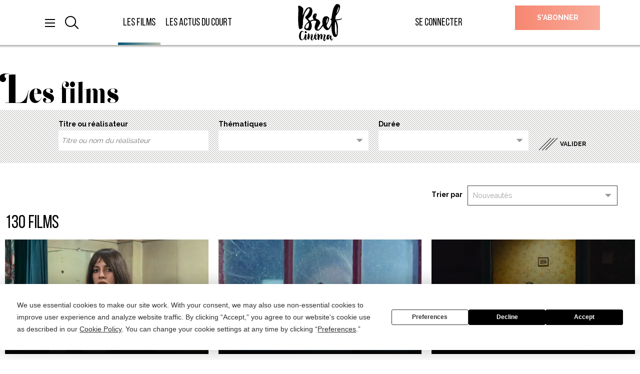

--- FILE ---
content_type: text/html; charset=utf-8
request_url: https://www.brefcinema.com/films/sarah-winchester-opera-fantome?iframe=344&1675124440
body_size: 17274
content:
<!DOCTYPE html>
<html lang="fr" class="no-js" prefix="og: http://ogp.me/ns#">
<head>
    <meta charset="utf-8"/>
    <meta http-equiv="Content-Type" content="text/html; charset=utf-8"/>
    <meta name="generator" content="Opixido cms"/>
    <meta name="robots" content="index,follow"/>

    <link rel="icon" href="/favicon.ico" type="image/gif"/>
    <link rel="shortcut icon" type="image/gif" href="/favicon.ico"/>
    <meta name="viewport" content="width=device-width, initial-scale=1.0, user-scalable=yes"/>
    <meta name="apple-mobile-web-app-capable" content="yes"/>
    
    <script type="text/javascript" src="https://app.termly.io/embed.min.js" 
    data-auto-block="on" 
    data-website-uuid="de1a64f6-567d-4265-bf42-2146d61faebd"
    ></script>

    <!-- Matomo -->
    <script>
        var _paq = window._paq = window._paq || [];
        /* tracker methods like "setCustomDimension" should be called before "trackPageView" */
        _paq.push(['trackPageView']);
        _paq.push(['enableLinkTracking']);
        (function() {
        var u="https://4th-line.eu/BackOffice_V2/web/tools/websites_analytics/";
        _paq.push(['setTrackerUrl', u+'matomo.php']);
        _paq.push(['setSiteId', '2']);
        var d=document, g=d.createElement('script'), s=d.getElementsByTagName('script')[0];
        g.async=true; g.src=u+'matomo.js'; s.parentNode.insertBefore(g,s);
        })();
    </script>
    <!-- End Matomo Code -->

    	
	<title>Les films  - Brefcinema | Le meilleur du court métrage en VOD</title>

	<meta name="keywords" content="" />
	<meta name="description" content="" />
	
	
<link rel="canonical" href="/films/?iframe=344&1675124440=&sarah=winchester" />

<script>window.Trads = [];function t(s){return window.Trads[s]?window.Trads[s]:s;}</script>
<meta name="og:site_name" content="Brefcinema | Le meilleur du court métrage en VOD" /><meta name="og:title" content="Les films" /><meta name="og:type" content="website" /><meta name="og:description" content="" /><meta name="og:image" content="https://www.brefcinema.com/fichier/s_rubrique/6/img_20180730_093548_hdr.jpg" />	    
<link rel="stylesheet" media="screen" href="/css/bootstrap/bootstrap.custom.css"  />

<link rel="stylesheet" media="screen" href="/css/global/global.css"  />

<link rel="stylesheet" media="screen" href="/css/swiper.min.css"  />
<style type="text/css"> .o_messages{text-align:center;font-size:1.2em;font-weight:bold;padding:3px;margin:3px;-moz-border-radius:10px}.o_messages_info{} </style>

    <script src="/c/01eaf65775baedeb433e9f9c5cc80399.js"></script>
        
    <script>window.bu = "";</script>

    <!-- Google tag (gtag.js) -->
    <script async src="https://www.googletagmanager.com/gtag/js?id=AW-846570142">
    </script>
    <script>
        window.dataLayer = window.dataLayer || [];
        function gtag(){dataLayer.push(arguments);}
        gtag('js', new Date());

        gtag('config', 'AW-846570142');

    </script>

</head>

<body class="">

<header class="fixed-top">
<span class="search-overlay"></span>
    <div class="container-fluid">


        <div class="row">


            <div class="col-md-1 header-buttons">
                <button class="btn-img" id="header-menu-btn"><img src="/img/burger.png" alt="Menu"/></button>
                <button class="btn-img" id="header-search-btn"><img src="/img/search.svg" alt="Rechercher"/>
                </button>
                <form></form>

            </div>


            <div class="menu_burger menu_burger_cacher">
    <button class="btn croix_menu_burger"></button>
    <ul>
        <li class="li_niv_1 selected">
            <!--Les films-->
            <div class="lesfilms selected">Les films</div>
            <ul>
                                    <li class="li_niv_2 ">
                        <a class="" href="/autour-des-sorties/">Autour des sorties</a>
                    </li>
                                    <li class="li_niv_2 ">
                        <a class="" href="/focus-cineastes/">Focus sur...</a>
                    </li>
                                    <li class="li_niv_2 ">
                        <a class="" href="/selection-du-moment/">Sélections du moment</a>
                    </li>
                

                <li class="li_niv_2 ">
                    <!--Les + vus-->
                    <a href="/films/?film_submit=valider&simpleform_submitted=film_form&fromSimpleForm=1&sortType=5" class="">Les plus vus</a>
                </li>
                <li class="li_niv_2 ">
                    <!-- Thématiques -->
                    <div class="lesthematiques ">Thématiques</div>
                    <ul>
                                                    <li class="li_niv_3 ">
                                <a class="" href="/films/?film_submit=valider&simpleform_submitted=film_form&fromSimpleForm=1&film_categorie=41">Animation</a>
                            </li>
                                                    <li class="li_niv_3 ">
                                <a class="" href="/films/?film_submit=valider&simpleform_submitted=film_form&fromSimpleForm=1&film_categorie=45">Comédies</a>
                            </li>
                                                    <li class="li_niv_3 ">
                                <a class="" href="/films/?film_submit=valider&simpleform_submitted=film_form&fromSimpleForm=1&film_categorie=5">Documentaires</a>
                            </li>
                                                    <li class="li_niv_3 ">
                                <a class="" href="/films/?film_submit=valider&simpleform_submitted=film_form&fromSimpleForm=1&film_categorie=271">Fiertés LGBTQIA+</a>
                            </li>
                                                    <li class="li_niv_3 ">
                                <a class="" href="/films/?film_submit=valider&simpleform_submitted=film_form&fromSimpleForm=1&film_categorie=789">Films de genre</a>
                            </li>
                                                    <li class="li_niv_3 ">
                                <a class="" href="/films/?film_submit=valider&simpleform_submitted=film_form&fromSimpleForm=1&film_categorie=267">Grands cinéastes, films courts</a>
                            </li>
                                                    <li class="li_niv_3 ">
                                <a class="" href="/films/?film_submit=valider&simpleform_submitted=film_form&fromSimpleForm=1&film_categorie=241">Incontournables</a>
                            </li>
                                                    <li class="li_niv_3 ">
                                <a class="" href="/films/?film_submit=valider&simpleform_submitted=film_form&fromSimpleForm=1&film_categorie=792">Le coin des courts belges</a>
                            </li>
                                                    <li class="li_niv_3 ">
                                <a class="" href="/films/?film_submit=valider&simpleform_submitted=film_form&fromSimpleForm=1&film_categorie=269">Les têtes d'affiche</a>
                            </li>
                                                    <li class="li_niv_3 ">
                                <a class="" href="/films/?film_submit=valider&simpleform_submitted=film_form&fromSimpleForm=1&film_categorie=49">Nouvelles générations</a>
                            </li>
                                                    <li class="li_niv_3 ">
                                <a class="" href="/films/?film_submit=valider&simpleform_submitted=film_form&fromSimpleForm=1&film_categorie=244">Primés en festival</a>
                            </li>
                                                    <li class="li_niv_3 ">
                                <a class="" href="/films/?film_submit=valider&simpleform_submitted=film_form&fromSimpleForm=1&film_categorie=20">Teen Spirit </a>
                            </li>
                        
                    </ul>
                </li>
                <li class="li_niv_2">
                    <!--Tous les films-->
                    <a href="/films/">Tous les films</a>
                </li>
            </ul>
        </li>

        <li class="li_niv_1">
            <div class="menu_actu "><a href="/actualites/">Les actus du court</a></div>
        </li>
        <li class="li_niv_1">
            <!-- se connecter -->
            <div class="menu_seconnecter"><a href="/mon-compte/">Se connecter</a></div>
        </li>
        <li class="li_niv_1">
            <!-- s'abonner -->
            <div class="menu_sabonner"><a href="/s-abonner/">S’abonner</a></div>
        </li>
        <li class="li_niv_1">
            <!-- acheter la revue -->
            <div class="menu_acheter"><a href="https://boutique-bref.myshopify.com/">Acheter la revue seule</a></div>
        </li>

        <li class="li_niv_1 menu_burger_liens">
            <a href="/offrir">Offrir un abonnement</a>
        </li>
        <li class="li_niv_1 menu_burger_liens">
            <a href="/qui-sommes-nous">Qui sommes-nous ?</a>
        </li>
        <li class="li_niv_1 menu_burger_liens">
            <a href="/contactez-nous">Nous contacter</a>
        </li>
        <li class="li_niv_1 menu_burger_liens">
            <a href="/newsletter">S’inscrire à la newsletter</a>
        </li>

    </ul>


    <div class="menu_rs">
        <a href="https://www.facebook.com/Brefcinema/" target="_blank"><img src="/img/fb.png"
                                                                alt="Facebook"/></a>
        <a href="https://twitter.com/brefcinema" target="_blank"><img src="/img/tw.svg"
                                                               alt="X"/></a>
        <a href="https://www.instagram.com/brefcinema/" target="_blank"><img src="/img/ig.png"
                                                                 alt="Instagram"/></a>
        <a href="https://www.youtube.com/channel/UCp1UjbsKWQ1tfm5AggkcNxw" target="_blank"><img src="/img/yt.png"
                                                               alt="Youtube"/></a>
    </div>

    <div class="btn_rechercher pop_up_recherche_visible">
        <div class="form-popup rechercher_pop_up" id="rechercher_burger">
            <form method="get" action="/rechercher/" class="form-group">
                <div class="form-row">

                    <input type="text" name="q" autocomplete="off" value="" id="recherche_burger"
                           placeholder="Rechercher" required class="form-control input_rechercher">
                    <button type="submit" class="btn submit_rechercher"
                            id="submit_recherche_burger">ok</button>
                </div>
            </form>
        </div>
    </div>
</div>


            <div class="btn_rechercher">

                <div class="form-popup rechercher_pop_up" id="rechercher">
                    <form method="get" action="/rechercher/"
                          class="form-group">
                        <div class="form-row">

                            <input type="text" name="q" autocomplete="off" value="" id="recherche"
                                   placeholder="Rechercher" required class="form-control input_rechercher">
                            <button type="submit" class="btn submit_rechercher"
                                    id="submit_recherche">ok</button>
                        </div>
                    </form>
                </div>
            </div>
            <div class="col-md-4 header-liens">
                <div id="div_menu_haut-gauche"><ul id="menu_haut-gauche"  class="level_1 " ><li  id="menu_haut-gauche_1"   class="nav-item li_level_1 selected premier "  >
		<a  class="selected" title="Les films rubrique_selectionnee"  href="/films/">
		
	<span class="in">
	
	Les films	
	
	</span>
	
		</a>
		<span class="out"></span>
	
	</li>
<li  id="menu_haut-gauche_2"   class="nav-item li_level_1 dernier "  >
		<a  href="/actualites/">
		
	<span class="in">
	
	Les actus du court	
	
	</span>
	
		</a>
		<span class="out"></span>
	
	</li>
</ul></div>            </div>
            <div class="col-md-2 header-logo">
                <a class="logo" href="/accueil//"><img
                            src="/img/logo.svg" alt="Bref Cinéma"/></a>
            </div>

            <div id="bloc_header" class="col-md-3 header-compte"><div class="bloc " id="bloc_header_login"><a class="menu-link" href="/mon-compte/">Se connecter</a></div></div>            <div class="col-md-2 ml-auto header-abo">
    <a href="/s-abonner/" class="btn btn-gradient">S’abonner</a>
</div>
        </div>
</header>

<article id="largeur" class="wrapper">
    <div id="bloc_main_before" ><div class="bloc " id="bloc_main_before_titre"><div class=""><div id="titres" class=" container container-lg "><h1 id="h1" class="titre_page_films">Les films</h1></div></div></div></div><div id="o_messages"></div><div id="film_formulaire">
    <div class="container container-lg"><form id="film_form" autocomplete="off" class="simpleform " enctype="multipart/form-data" method="get" action="/films/#film_filtres">
<div class="row"><div id="div_film_libre" class="simpleform_field div_text col-12 col-md-6 offset-lg-1 col-lg-3  "><label      id="label_film_libre" for="film_libre"><span>Titre ou réalisateur</span> </label>
<input  placeholder="Titre ou nom du réalisateur"   class="text  " type="text" name="film_libre" id="film_libre" value="" />
</div><div id="div_film_categorie" class="simpleform_field div_select col-12 col-md-6 col-lg-3  "><label      id="label_film_categorie" for="film_categorie"><span>Thématiques</span> </label>
<span class="select-list"><select 
                    class="sources  "
                      
                     name="film_categorie"
                     id="film_categorie" >
<option value=""-------------"></option><option  value="41">Animation</option>
<option  value="45">Comédies</option>
<option  value="5">Documentaires</option>
<option  value="271">Fiertés LGBTQIA+</option>
<option  value="789">Films de genre</option>
<option  value="267">Grands cinéastes, films courts</option>
<option  value="241">Incontournables</option>
<option  value="792">Le coin des courts belges</option>
<option  value="269">Les têtes d'affiche</option>
<option  value="49">Nouvelles générations</option>
<option  value="244">Primés en festival</option>
<option  value="20">Teen Spirit </option>
</select></span>
</div><div id="div_film_duree" class="simpleform_field div_select col-12 col-md-6 col-lg-3  "><label      id="label_film_duree" for="film_duree"><span>Durée</span> </label>
<span class="select-list"><select 
                    class="sources  "
                      
                     name="film_duree"
                     id="film_duree" >
<option value=""-------------"></option><option  value="1">Moins de 10 min</option>
<option  value="2">Entre 10 et 20 min</option>
<option  value="3">Entre 20 et 30 min</option>
<option  value="4">Plus de 30 min</option>
</select></span>
</div><div id="div_film_submit" class="simpleform_field div_submit col-12 col-md-6 col-lg-2 align-self-end  "><input   class="submit" type="submit" name="film_submit" id="film_submit" value="valider" />
</div></div><div id="div_film_form_field_3" class="simpleform_field div_hidden   "><input   class="hidden" type="hidden" name="simpleform_submitted" id="film_form_field_3" value="film_form" />
</div><div ><input   class="hidden" type="hidden" name="fromSimpleForm" id="film_form_field_4" value="1" />
</div></form>

				<script>
				document.getElementById("film_form").submit = (function(){

					var neededFields  = new Array(0	 );

	    var errorFields = new Array();
	    var len = neededFields.length;
	    var message = "simpleform_check" +"\n\n";
	    var errorFound = false;
	    var validRegExp = /^[^@]+@[^@]+.[a-z]{2,}$/i;
	    for(p=0;p<=len;p++) {
		    ob = $("#"+neededFields[p]);

		    if(ob.val() == "") {
			    $("#div_"+neededFields[p]).addClass("formError");
			    errorFound = true;
			    message += "- "+$("#div_"+neededFields[p]+" label:first span:first").text()+"\n";
		    }
		    else if(ob.attr("rel") == "email" && ob.val().search(validRegExp) == -1) {
				    errorFound = true;
				    message += "- "+$("#div_"+neededFields[p]+" label:first span:first").text()+"\n";
		    } else {
			    $("#div_"+neededFields[p]).removeClass("formError");
			    $("#div_"+neededFields[p]+" label").removeClass("formError");
		    }
	    }
	    if(errorFound) {
		    alert(message);
		    return false;
	    }
	    });
	    </script>
        </div>
</div>
<div id="film_filtres">
    <div class="container container-lg"><form id="film_form_sort" autocomplete="off" class="simpleform " enctype="multipart/form-data" method="post" action="">
<div class="row justify-content-end"><div id="div_film_sort" class="simpleform_field div_select col-12 col-md-6 col-lg-4 needed "><label      id="label_film_sort" for="film_sort"><span>Trier par</span> </label>
<span class="select-list"><select  required="required" 
                    class="sources  "
                      
                     name="film_sort"
                     id="film_sort" >
<option selected="selected" value="1">Nouveautés</option>
<option  value="2">Durée</option>
<option  value="3">Ordre alphabétique</option>
<option  value="4">Derniers jours</option>
<option  value="5">Les plus vus</option>
</select></span>
</div></div><div id="div_film_form_sort_field_3" class="simpleform_field div_hidden   "><input   class="hidden" type="hidden" name="simpleform_submitted" id="film_form_sort_field_3" value="film_form_sort" />
</div><div ><input   class="hidden" type="hidden" name="fromSimpleForm" id="film_form_sort_field_4" value="1" />
</div></form>

				<script>
				document.getElementById("film_form_sort").submit = (function(){

					var neededFields  = new Array(0	,"film_sort" );

	    var errorFields = new Array();
	    var len = neededFields.length;
	    var message = "simpleform_check" +"\n\n";
	    var errorFound = false;
	    var validRegExp = /^[^@]+@[^@]+.[a-z]{2,}$/i;
	    for(p=0;p<=len;p++) {
		    ob = $("#"+neededFields[p]);

		    if(ob.val() == "") {
			    $("#div_"+neededFields[p]).addClass("formError");
			    errorFound = true;
			    message += "- "+$("#div_"+neededFields[p]+" label:first span:first").text()+"\n";
		    }
		    else if(ob.attr("rel") == "email" && ob.val().search(validRegExp) == -1) {
				    errorFound = true;
				    message += "- "+$("#div_"+neededFields[p]+" label:first span:first").text()+"\n";
		    } else {
			    $("#div_"+neededFields[p]).removeClass("formError");
			    $("#div_"+neededFields[p]+" label").removeClass("formError");
		    }
	    }
	    if(errorFound) {
		    alert(message);
		    return false;
	    }
	    });
	    </script>
        </div>
</div>

<div id="film_resultats_wrapper">
    <div id="film_resultats_nb" class="container  container-lg">130 films</div>

    <div id="film_resultats_liste" class="container  container-lg">
        

                    <div id="film_resultats" class="row" data-nbpages="1" data-page="1">
                    <div class="bloc_film_vignette col-12 col-md-6 col-lg-4 bloc_film_400x225" data-film="1380">
    <a href="/films/juliet-dans-paris/">
        <span class="film_image"><img src="/thumb/f__jpg/h__225/q__90/w__400/src/fichier/k_product/50603/2151.cover_large.jpg" alt=""  width="400" height="225" loading="lazy"  srcset="/thumb/f__jpg/h__68/q__90/w__120/src/fichier/k_product/50603/2151.cover_large.jpg 0.3x,/thumb/f__jpg/h__135/q__90/w__240/src/fichier/k_product/50603/2151.cover_large.jpg 0.6x, /thumb/f__jpg/h__225/q__90/w__400/src/fichier/k_product/50603/2151.cover_large.jpg 1x, /thumb/f__jpg/h__450/q__90/w__800/src/fichier/k_product/50603/2151.cover_large.jpg 2x"  /></span>

        <span class="film_infos_top">
            <span class="row">
                <span class="film_expiration col-6">
                                    </span>
                <span class="film_date_duree col-6 text-right">1967 - 18 min</span>
            </span>
        </span>

        <span class="film_infos_bottom">
            <h3>Juliet dans Paris</h3>

            <span class="row align-items-end">
                <h4 class="film_realisateur col-9 col-md-9 col-xl-9">Claude Miller</h4>
                <span class="film_pictos col-3 col-md-3 col-xl-3 text-right">

                                        <span class="picto_bonus"></span>
                </span>
            </span>
        </span>
    </a>
</div>

    <div class="bloc_film_vignette col-12 col-md-6 col-lg-4 bloc_film_400x225" data-film="1379">
    <a href="/films/inherent/">
        <span class="film_image"><img src="/thumb/f__jpg/h__225/q__90/w__400/src/fichier/k_product/50607/2149.cover_large.jpg" alt=""  width="400" height="225" loading="lazy"  srcset="/thumb/f__jpg/h__68/q__90/w__120/src/fichier/k_product/50607/2149.cover_large.jpg 0.3x,/thumb/f__jpg/h__135/q__90/w__240/src/fichier/k_product/50607/2149.cover_large.jpg 0.6x, /thumb/f__jpg/h__225/q__90/w__400/src/fichier/k_product/50607/2149.cover_large.jpg 1x, /thumb/f__jpg/h__450/q__90/w__800/src/fichier/k_product/50607/2149.cover_large.jpg 2x"  /></span>

        <span class="film_infos_top">
            <span class="row">
                <span class="film_expiration col-6">
                                    </span>
                <span class="film_date_duree col-6 text-right">2021 - 16 min</span>
            </span>
        </span>

        <span class="film_infos_bottom">
            <h3>Inherent</h3>

            <span class="row align-items-end">
                <h4 class="film_realisateur col-9 col-md-9 col-xl-9">Nicolai G.H. Johansen</h4>
                <span class="film_pictos col-3 col-md-3 col-xl-3 text-right">

                                        <span class="picto_bonus"></span>
                </span>
            </span>
        </span>
    </a>
</div>

    <div class="bloc_film_vignette col-12 col-md-6 col-lg-4 bloc_film_400x225" data-film="1378">
    <a href="/films/crave/">
        <span class="film_image"><img src="/thumb/f__jpg/h__225/q__90/w__400/src/fichier/k_product/50605/2150.cover_large.jpg" alt=""  width="400" height="225" loading="lazy"  srcset="/thumb/f__jpg/h__68/q__90/w__120/src/fichier/k_product/50605/2150.cover_large.jpg 0.3x,/thumb/f__jpg/h__135/q__90/w__240/src/fichier/k_product/50605/2150.cover_large.jpg 0.6x, /thumb/f__jpg/h__225/q__90/w__400/src/fichier/k_product/50605/2150.cover_large.jpg 1x, /thumb/f__jpg/h__450/q__90/w__800/src/fichier/k_product/50605/2150.cover_large.jpg 2x"  /></span>

        <span class="film_infos_top">
            <span class="row">
                <span class="film_expiration col-6">
                                    </span>
                <span class="film_date_duree col-6 text-right">2024 - 12 min</span>
            </span>
        </span>

        <span class="film_infos_bottom">
            <h3>Crave</h3>

            <span class="row align-items-end">
                <h4 class="film_realisateur col-9 col-md-9 col-xl-9">Mark Middlewick</h4>
                <span class="film_pictos col-3 col-md-3 col-xl-3 text-right">

                                        <span class="picto_bonus"></span>
                </span>
            </span>
        </span>
    </a>
</div>

    <div class="bloc_film_vignette col-12 col-md-6 col-lg-4 bloc_film_400x225" data-film="1377">
    <a href="/films/perdre-lena/">
        <span class="film_image"><img src="/thumb/f__jpg/h__225/q__90/w__400/src/fichier/k_product/50595/2148.cover_large.jpg" alt=""  width="400" height="225" loading="lazy"  srcset="/thumb/f__jpg/h__68/q__90/w__120/src/fichier/k_product/50595/2148.cover_large.jpg 0.3x,/thumb/f__jpg/h__135/q__90/w__240/src/fichier/k_product/50595/2148.cover_large.jpg 0.6x, /thumb/f__jpg/h__225/q__90/w__400/src/fichier/k_product/50595/2148.cover_large.jpg 1x, /thumb/f__jpg/h__450/q__90/w__800/src/fichier/k_product/50595/2148.cover_large.jpg 2x"  /></span>

        <span class="film_infos_top">
            <span class="row">
                <span class="film_expiration col-6">
                                    </span>
                <span class="film_date_duree col-6 text-right">2023 - 24 min</span>
            </span>
        </span>

        <span class="film_infos_bottom">
            <h3>Perdre Léna</h3>

            <span class="row align-items-end">
                <h4 class="film_realisateur col-9 col-md-9 col-xl-9">Mathilde Profit</h4>
                <span class="film_pictos col-3 col-md-3 col-xl-3 text-right">

                                        <span class="picto_bonus"></span>
                </span>
            </span>
        </span>
    </a>
</div>

    <div class="bloc_film_vignette col-12 col-md-6 col-lg-4 bloc_film_400x225" data-film="1376">
    <a href="/films/petite-reine/">
        <span class="film_image"><img src="/thumb/f__jpg/h__225/q__90/w__400/src/fichier/k_product/50596/2147.cover_large.jpg" alt=""  width="400" height="225" loading="lazy"  srcset="/thumb/f__jpg/h__68/q__90/w__120/src/fichier/k_product/50596/2147.cover_large.jpg 0.3x,/thumb/f__jpg/h__135/q__90/w__240/src/fichier/k_product/50596/2147.cover_large.jpg 0.6x, /thumb/f__jpg/h__225/q__90/w__400/src/fichier/k_product/50596/2147.cover_large.jpg 1x, /thumb/f__jpg/h__450/q__90/w__800/src/fichier/k_product/50596/2147.cover_large.jpg 2x"  /></span>

        <span class="film_infos_top">
            <span class="row">
                <span class="film_expiration col-6">
                                    </span>
                <span class="film_date_duree col-6 text-right">2023 - 24 min</span>
            </span>
        </span>

        <span class="film_infos_bottom">
            <h3>Petite Reine</h3>

            <span class="row align-items-end">
                <h4 class="film_realisateur col-9 col-md-9 col-xl-9">Julien Guetta</h4>
                <span class="film_pictos col-3 col-md-3 col-xl-3 text-right">

                                        <span class="picto_bonus"></span>
                </span>
            </span>
        </span>
    </a>
</div>

    <div class="bloc_film_vignette col-12 col-md-6 col-lg-4 bloc_film_400x225" data-film="1375">
    <a href="/films/boucan/">
        <span class="film_image"><img src="/thumb/f__jpg/h__225/q__90/w__400/src/fichier/k_product/50597/2146.cover_large.jpg" alt=""  width="400" height="225" loading="lazy"  srcset="/thumb/f__jpg/h__68/q__90/w__120/src/fichier/k_product/50597/2146.cover_large.jpg 0.3x,/thumb/f__jpg/h__135/q__90/w__240/src/fichier/k_product/50597/2146.cover_large.jpg 0.6x, /thumb/f__jpg/h__225/q__90/w__400/src/fichier/k_product/50597/2146.cover_large.jpg 1x, /thumb/f__jpg/h__450/q__90/w__800/src/fichier/k_product/50597/2146.cover_large.jpg 2x"  /></span>

        <span class="film_infos_top">
            <span class="row">
                <span class="film_expiration col-6">
                                    </span>
                <span class="film_date_duree col-6 text-right">2023 - 25 min</span>
            </span>
        </span>

        <span class="film_infos_bottom">
            <h3>Boucan</h3>

            <span class="row align-items-end">
                <h4 class="film_realisateur col-9 col-md-9 col-xl-9">Salomé Da Souza</h4>
                <span class="film_pictos col-3 col-md-3 col-xl-3 text-right">

                                        <span class="picto_bonus"></span>
                </span>
            </span>
        </span>
    </a>
</div>

    <div class="bloc_film_vignette col-12 col-md-6 col-lg-4 bloc_film_400x225" data-film="374">
    <a href="/films/la-regle-de-trois/">
        <span class="film_image"><img src="/thumb/f__jpg/h__225/q__90/w__400/src/fichier/k_product/46210/1138.cover_large.jpg" alt=""  width="400" height="225" loading="lazy"  srcset="/thumb/f__jpg/h__68/q__90/w__120/src/fichier/k_product/46210/1138.cover_large.jpg 0.3x,/thumb/f__jpg/h__135/q__90/w__240/src/fichier/k_product/46210/1138.cover_large.jpg 0.6x, /thumb/f__jpg/h__225/q__90/w__400/src/fichier/k_product/46210/1138.cover_large.jpg 1x, /thumb/f__jpg/h__450/q__90/w__800/src/fichier/k_product/46210/1138.cover_large.jpg 2x"  /></span>

        <span class="film_infos_top">
            <span class="row">
                <span class="film_expiration col-6">
                                    </span>
                <span class="film_date_duree col-6 text-right">2011 - 18 min</span>
            </span>
        </span>

        <span class="film_infos_bottom">
            <h3>La règle de trois</h3>

            <span class="row align-items-end">
                <h4 class="film_realisateur col-9 col-md-9 col-xl-9">Louis Garrel</h4>
                <span class="film_pictos col-3 col-md-3 col-xl-3 text-right">

                                        <span class="picto_bonus"></span>
                </span>
            </span>
        </span>
    </a>
</div>

    <div class="bloc_film_vignette col-12 col-md-6 col-lg-4 bloc_film_400x225" data-film="967">
    <a href="/films/cet-autre-hiver/">
        <span class="film_image"><img src="/thumb/f__jpg/h__225/q__90/w__400/src/fichier/k_product/47920/1467.cover_large.jpg" alt=""  width="400" height="225" loading="lazy"  srcset="/thumb/f__jpg/h__68/q__90/w__120/src/fichier/k_product/47920/1467.cover_large.jpg 0.3x,/thumb/f__jpg/h__135/q__90/w__240/src/fichier/k_product/47920/1467.cover_large.jpg 0.6x, /thumb/f__jpg/h__225/q__90/w__400/src/fichier/k_product/47920/1467.cover_large.jpg 1x, /thumb/f__jpg/h__450/q__90/w__800/src/fichier/k_product/47920/1467.cover_large.jpg 2x"  /></span>

        <span class="film_infos_top">
            <span class="row">
                <span class="film_expiration col-6">
                                    </span>
                <span class="film_date_duree col-6 text-right">2020 - 25 min</span>
            </span>
        </span>

        <span class="film_infos_bottom">
            <h3>Cet autre hiver</h3>

            <span class="row align-items-end">
                <h4 class="film_realisateur col-9 col-md-9 col-xl-9">Margo Brière Bordier</h4>
                <span class="film_pictos col-3 col-md-3 col-xl-3 text-right">

                                        <span class="picto_bonus"></span>
                </span>
            </span>
        </span>
    </a>
</div>

    <div class="bloc_film_vignette col-12 col-md-6 col-lg-4 bloc_film_400x225" data-film="1374">
    <a href="/films/boomer/">
        <span class="film_image"><img src="/thumb/f__jpg/h__225/q__90/w__400/src/fichier/k_product/50590/2135.cover_large.jpg" alt=""  width="400" height="225" loading="lazy"  srcset="/thumb/f__jpg/h__68/q__90/w__120/src/fichier/k_product/50590/2135.cover_large.jpg 0.3x,/thumb/f__jpg/h__135/q__90/w__240/src/fichier/k_product/50590/2135.cover_large.jpg 0.6x, /thumb/f__jpg/h__225/q__90/w__400/src/fichier/k_product/50590/2135.cover_large.jpg 1x, /thumb/f__jpg/h__450/q__90/w__800/src/fichier/k_product/50590/2135.cover_large.jpg 2x"  /></span>

        <span class="film_infos_top">
            <span class="row">
                <span class="film_expiration col-6">
                                    </span>
                <span class="film_date_duree col-6 text-right">2001 - 16 min</span>
            </span>
        </span>

        <span class="film_infos_bottom">
            <h3>Boomer</h3>

            <span class="row align-items-end">
                <h4 class="film_realisateur col-9 col-md-9 col-xl-9">Karim Adda</h4>
                <span class="film_pictos col-3 col-md-3 col-xl-3 text-right">

                                        <span class="picto_bonus"></span>
                </span>
            </span>
        </span>
    </a>
</div>

    <div class="bloc_film_vignette col-12 col-md-6 col-lg-4 bloc_film_400x225" data-film="1363">
    <a href="/films/la-meuf-de-jay/">
        <span class="film_image"><img src="/thumb/f__jpg/h__225/q__90/w__400/src/fichier/k_product/50549/2122.cover_large.jpg" alt=""  width="400" height="225" loading="lazy"  srcset="/thumb/f__jpg/h__68/q__90/w__120/src/fichier/k_product/50549/2122.cover_large.jpg 0.3x,/thumb/f__jpg/h__135/q__90/w__240/src/fichier/k_product/50549/2122.cover_large.jpg 0.6x, /thumb/f__jpg/h__225/q__90/w__400/src/fichier/k_product/50549/2122.cover_large.jpg 1x, /thumb/f__jpg/h__450/q__90/w__800/src/fichier/k_product/50549/2122.cover_large.jpg 2x"  /></span>

        <span class="film_infos_top">
            <span class="row">
                <span class="film_expiration col-6">
                                    </span>
                <span class="film_date_duree col-6 text-right">2023 - 4 min</span>
            </span>
        </span>

        <span class="film_infos_bottom">
            <h3>La meuf de Jay</h3>

            <span class="row align-items-end">
                <h4 class="film_realisateur col-9 col-md-9 col-xl-9">Lola Lefèvre</h4>
                <span class="film_pictos col-3 col-md-3 col-xl-3 text-right">

                                        <span class="picto_bonus"></span>
                </span>
            </span>
        </span>
    </a>
</div>

    <div class="bloc_film_vignette col-12 col-md-6 col-lg-4 bloc_film_400x225" data-film="314">
    <a href="/films/tombes-du-nid/">
        <span class="film_image"><img src="/thumb/f__jpg/h__225/q__90/w__400/src/fichier/k_product/50551/2134.cover_large.jpg" alt=""  width="400" height="225" loading="lazy"  srcset="/thumb/f__jpg/h__68/q__90/w__120/src/fichier/k_product/50551/2134.cover_large.jpg 0.3x,/thumb/f__jpg/h__135/q__90/w__240/src/fichier/k_product/50551/2134.cover_large.jpg 0.6x, /thumb/f__jpg/h__225/q__90/w__400/src/fichier/k_product/50551/2134.cover_large.jpg 1x, /thumb/f__jpg/h__450/q__90/w__800/src/fichier/k_product/50551/2134.cover_large.jpg 2x"  /></span>

        <span class="film_infos_top">
            <span class="row">
                <span class="film_expiration col-6">
                                    </span>
                <span class="film_date_duree col-6 text-right">2015 - 4 min</span>
            </span>
        </span>

        <span class="film_infos_bottom">
            <h3>Tombés du nid</h3>

            <span class="row align-items-end">
                <h4 class="film_realisateur col-9 col-md-9 col-xl-9">Loïc Espuche</h4>
                <span class="film_pictos col-3 col-md-3 col-xl-3 text-right">

                                        <span class="picto_bonus"></span>
                </span>
            </span>
        </span>
    </a>
</div>

    <div class="bloc_film_vignette col-12 col-md-6 col-lg-4 bloc_film_400x225" data-film="1362">
    <a href="/films/soeur-et-frere/">
        <span class="film_image"><img src="/thumb/f__jpg/h__225/q__90/w__400/src/fichier/k_product/50553/2121.cover_large.jpg" alt=""  width="400" height="225" loading="lazy"  srcset="/thumb/f__jpg/h__68/q__90/w__120/src/fichier/k_product/50553/2121.cover_large.jpg 0.3x,/thumb/f__jpg/h__135/q__90/w__240/src/fichier/k_product/50553/2121.cover_large.jpg 0.6x, /thumb/f__jpg/h__225/q__90/w__400/src/fichier/k_product/50553/2121.cover_large.jpg 1x, /thumb/f__jpg/h__450/q__90/w__800/src/fichier/k_product/50553/2121.cover_large.jpg 2x"  /></span>

        <span class="film_infos_top">
            <span class="row">
                <span class="film_expiration col-6">
                                    </span>
                <span class="film_date_duree col-6 text-right">2012 - 4 min</span>
            </span>
        </span>

        <span class="film_infos_bottom">
            <h3>Sœur et frère</h3>

            <span class="row align-items-end">
                <h4 class="film_realisateur col-9 col-md-9 col-xl-9">Marie Vieillevie</h4>
                <span class="film_pictos col-3 col-md-3 col-xl-3 text-right">

                                        <span class="picto_bonus"></span>
                </span>
            </span>
        </span>
    </a>
</div>

    <div class="bloc_film_vignette col-12 col-md-6 col-lg-4 bloc_film_400x225" data-film="126">
    <a href="/films/la-queue-de-la-souris/">
        <span class="film_image"><img src="/thumb/f__jpg/h__225/q__90/w__400/src/fichier/k_product/50555/2120.cover_large.jpg" alt=""  width="400" height="225" loading="lazy"  srcset="/thumb/f__jpg/h__68/q__90/w__120/src/fichier/k_product/50555/2120.cover_large.jpg 0.3x,/thumb/f__jpg/h__135/q__90/w__240/src/fichier/k_product/50555/2120.cover_large.jpg 0.6x, /thumb/f__jpg/h__225/q__90/w__400/src/fichier/k_product/50555/2120.cover_large.jpg 1x, /thumb/f__jpg/h__450/q__90/w__800/src/fichier/k_product/50555/2120.cover_large.jpg 2x"  /></span>

        <span class="film_infos_top">
            <span class="row">
                <span class="film_expiration col-6">
                                    </span>
                <span class="film_date_duree col-6 text-right">2007 - 4 min</span>
            </span>
        </span>

        <span class="film_infos_bottom">
            <h3>La queue de la souris</h3>

            <span class="row align-items-end">
                <h4 class="film_realisateur col-9 col-md-9 col-xl-9">Benjamin Renner</h4>
                <span class="film_pictos col-3 col-md-3 col-xl-3 text-right">

                                        <span class="picto_bonus"></span>
                </span>
            </span>
        </span>
    </a>
</div>

    <div class="bloc_film_vignette col-12 col-md-6 col-lg-4 bloc_film_400x225" data-film="1361">
    <a href="/films/anna-et-manon-vont-a-la-mer/">
        <span class="film_image"><img src="/thumb/f__jpg/h__225/q__90/w__400/src/fichier/k_product/50557/2119.cover_large.jpg" alt=""  width="400" height="225" loading="lazy"  srcset="/thumb/f__jpg/h__68/q__90/w__120/src/fichier/k_product/50557/2119.cover_large.jpg 0.3x,/thumb/f__jpg/h__135/q__90/w__240/src/fichier/k_product/50557/2119.cover_large.jpg 0.6x, /thumb/f__jpg/h__225/q__90/w__400/src/fichier/k_product/50557/2119.cover_large.jpg 1x, /thumb/f__jpg/h__450/q__90/w__800/src/fichier/k_product/50557/2119.cover_large.jpg 2x"  /></span>

        <span class="film_infos_top">
            <span class="row">
                <span class="film_expiration col-6">
                                    </span>
                <span class="film_date_duree col-6 text-right">2020 - 4 min</span>
            </span>
        </span>

        <span class="film_infos_bottom">
            <h3>Anna et Manon vont à la mer</h3>

            <span class="row align-items-end">
                <h4 class="film_realisateur col-9 col-md-9 col-xl-9">Catherine Manesse</h4>
                <span class="film_pictos col-3 col-md-3 col-xl-3 text-right">

                                        <span class="picto_bonus"></span>
                </span>
            </span>
        </span>
    </a>
</div>

    <div class="bloc_film_vignette col-12 col-md-6 col-lg-4 bloc_film_400x225" data-film="610">
    <a href="/films/la-distance-entre-le-ciel-et-nous/">
        <span class="film_image"><img src="/thumb/f__jpg/h__225/q__90/w__400/src/fichier/k_product/44167/969.cover_large.jpg" alt=""  width="400" height="225" loading="lazy"  srcset="/thumb/f__jpg/h__68/q__90/w__120/src/fichier/k_product/44167/969.cover_large.jpg 0.3x,/thumb/f__jpg/h__135/q__90/w__240/src/fichier/k_product/44167/969.cover_large.jpg 0.6x, /thumb/f__jpg/h__225/q__90/w__400/src/fichier/k_product/44167/969.cover_large.jpg 1x, /thumb/f__jpg/h__450/q__90/w__800/src/fichier/k_product/44167/969.cover_large.jpg 2x"  /></span>

        <span class="film_infos_top">
            <span class="row">
                <span class="film_expiration col-6">
                                    </span>
                <span class="film_date_duree col-6 text-right">2019 - 8 min</span>
            </span>
        </span>

        <span class="film_infos_bottom">
            <h3>La distance entre le ciel et nous</h3>

            <span class="row align-items-end">
                <h4 class="film_realisateur col-9 col-md-9 col-xl-9">Vasílis Kekátos</h4>
                <span class="film_pictos col-3 col-md-3 col-xl-3 text-right">

                                        <span class="picto_bonus"></span>
                </span>
            </span>
        </span>
    </a>
</div>

    <div class="bloc_film_vignette col-12 col-md-6 col-lg-4 bloc_film_400x225" data-film="1360">
    <a href="/films/hidden/">
        <span class="film_image"><img src="/thumb/f__jpg/h__225/q__90/w__400/src/fichier/k_product/50534/2118.cover_large.jpg" alt=""  width="400" height="225" loading="lazy"  srcset="/thumb/f__jpg/h__68/q__90/w__120/src/fichier/k_product/50534/2118.cover_large.jpg 0.3x,/thumb/f__jpg/h__135/q__90/w__240/src/fichier/k_product/50534/2118.cover_large.jpg 0.6x, /thumb/f__jpg/h__225/q__90/w__400/src/fichier/k_product/50534/2118.cover_large.jpg 1x, /thumb/f__jpg/h__450/q__90/w__800/src/fichier/k_product/50534/2118.cover_large.jpg 2x"  /></span>

        <span class="film_infos_top">
            <span class="row">
                <span class="film_expiration col-6">
                                    </span>
                <span class="film_date_duree col-6 text-right">2020 - 18 min</span>
            </span>
        </span>

        <span class="film_infos_bottom">
            <h3>Hidden</h3>

            <span class="row align-items-end">
                <h4 class="film_realisateur col-9 col-md-9 col-xl-9">Jafar Panahi</h4>
                <span class="film_pictos col-3 col-md-3 col-xl-3 text-right">

                                        <span class="picto_bonus"></span>
                </span>
            </span>
        </span>
    </a>
</div>

    <div class="bloc_film_vignette col-12 col-md-6 col-lg-4 bloc_film_400x225" data-film="241">
    <a href="/films/maman/">
        <span class="film_image"><img src="/thumb/f__jpg/h__225/q__90/w__400/src/fichier/k_product/50539/291.jpg" alt=""  width="400" height="225" loading="lazy"  srcset="/thumb/f__jpg/h__68/q__90/w__120/src/fichier/k_product/50539/291.jpg 0.3x,/thumb/f__jpg/h__135/q__90/w__240/src/fichier/k_product/50539/291.jpg 0.6x, /thumb/f__jpg/h__225/q__90/w__400/src/fichier/k_product/50539/291.jpg 1x, /thumb/f__jpg/h__450/q__90/w__800/src/fichier/k_product/50539/291.jpg 2x"  /></span>

        <span class="film_infos_top">
            <span class="row">
                <span class="film_expiration col-6">
                                    </span>
                <span class="film_date_duree col-6 text-right">2013 - 5 min</span>
            </span>
        </span>

        <span class="film_infos_bottom">
            <h3>Maman</h3>

            <span class="row align-items-end">
                <h4 class="film_realisateur col-9 col-md-9 col-xl-9">Ugo Bienvenu, Kevin Manach</h4>
                <span class="film_pictos col-3 col-md-3 col-xl-3 text-right">

                                        <span class="picto_bonus"></span>
                </span>
            </span>
        </span>
    </a>
</div>

    <div class="bloc_film_vignette col-12 col-md-6 col-lg-4 bloc_film_400x225" data-film="1359">
    <a href="/films/les-reines-du-mambo/">
        <span class="film_image"><img src="/thumb/f__jpg/h__225/q__90/w__400/src/fichier/k_product/50524/2117.cover_large.jpg" alt=""  width="400" height="225" loading="lazy"  srcset="/thumb/f__jpg/h__68/q__90/w__120/src/fichier/k_product/50524/2117.cover_large.jpg 0.3x,/thumb/f__jpg/h__135/q__90/w__240/src/fichier/k_product/50524/2117.cover_large.jpg 0.6x, /thumb/f__jpg/h__225/q__90/w__400/src/fichier/k_product/50524/2117.cover_large.jpg 1x, /thumb/f__jpg/h__450/q__90/w__800/src/fichier/k_product/50524/2117.cover_large.jpg 2x"  /></span>

        <span class="film_infos_top">
            <span class="row">
                <span class="film_expiration col-6">
                                    </span>
                <span class="film_date_duree col-6 text-right">2023 - 29 min</span>
            </span>
        </span>

        <span class="film_infos_bottom">
            <h3>Les reines du mambo</h3>

            <span class="row align-items-end">
                <h4 class="film_realisateur col-9 col-md-9 col-xl-9">Marie Rosselet-Ruiz, Hélène Rosselet-Ruiz</h4>
                <span class="film_pictos col-3 col-md-3 col-xl-3 text-right">

                                        <span class="picto_bonus"></span>
                </span>
            </span>
        </span>
    </a>
</div>

    <div class="bloc_film_vignette col-12 col-md-6 col-lg-4 bloc_film_400x225" data-film="1356">
    <a href="/films/amour-ocean/">
        <span class="film_image"><img src="/thumb/f__jpg/h__225/q__90/w__400/src/fichier/k_product/50510/2105.cover_large.jpg" alt=""  width="400" height="225" loading="lazy"  srcset="/thumb/f__jpg/h__68/q__90/w__120/src/fichier/k_product/50510/2105.cover_large.jpg 0.3x,/thumb/f__jpg/h__135/q__90/w__240/src/fichier/k_product/50510/2105.cover_large.jpg 0.6x, /thumb/f__jpg/h__225/q__90/w__400/src/fichier/k_product/50510/2105.cover_large.jpg 1x, /thumb/f__jpg/h__450/q__90/w__800/src/fichier/k_product/50510/2105.cover_large.jpg 2x"  /></span>

        <span class="film_infos_top">
            <span class="row">
                <span class="film_expiration col-6">
                                    </span>
                <span class="film_date_duree col-6 text-right">2022 - 30 min</span>
            </span>
        </span>

        <span class="film_infos_bottom">
            <h3>Amour océan</h3>

            <span class="row align-items-end">
                <h4 class="film_realisateur col-9 col-md-9 col-xl-9">Héléna Klotz</h4>
                <span class="film_pictos col-3 col-md-3 col-xl-3 text-right">

                                        <span class="picto_bonus"></span>
                </span>
            </span>
        </span>
    </a>
</div>

    <div class="bloc_film_vignette col-12 col-md-6 col-lg-4 bloc_film_400x225" data-film="1357">
    <a href="/films/trois-grains-de-gros-sel/">
        <span class="film_image"><img src="/thumb/f__jpg/h__225/q__90/w__400/src/fichier/k_product/50514/2102.cover_large.jpg" alt=""  width="400" height="225" loading="lazy"  srcset="/thumb/f__jpg/h__68/q__90/w__120/src/fichier/k_product/50514/2102.cover_large.jpg 0.3x,/thumb/f__jpg/h__135/q__90/w__240/src/fichier/k_product/50514/2102.cover_large.jpg 0.6x, /thumb/f__jpg/h__225/q__90/w__400/src/fichier/k_product/50514/2102.cover_large.jpg 1x, /thumb/f__jpg/h__450/q__90/w__800/src/fichier/k_product/50514/2102.cover_large.jpg 2x"  /></span>

        <span class="film_infos_top">
            <span class="row">
                <span class="film_expiration col-6">
                                    </span>
                <span class="film_date_duree col-6 text-right">2022 - 26 min</span>
            </span>
        </span>

        <span class="film_infos_bottom">
            <h3>Trois grains de gros sel</h3>

            <span class="row align-items-end">
                <h4 class="film_realisateur col-9 col-md-9 col-xl-9">Ingrid Chikhaoui</h4>
                <span class="film_pictos col-3 col-md-3 col-xl-3 text-right">

                                        <span class="picto_bonus"></span>
                </span>
            </span>
        </span>
    </a>
</div>

    <div class="bloc_film_vignette col-12 col-md-6 col-lg-4 bloc_film_400x225" data-film="1353">
    <a href="/films/les-marquises/">
        <span class="film_image"><img src="/thumb/f__jpg/h__225/q__90/w__400/src/fichier/k_product/50481/2098.cover_large.jpg" alt=""  width="400" height="225" loading="lazy"  srcset="/thumb/f__jpg/h__68/q__90/w__120/src/fichier/k_product/50481/2098.cover_large.jpg 0.3x,/thumb/f__jpg/h__135/q__90/w__240/src/fichier/k_product/50481/2098.cover_large.jpg 0.6x, /thumb/f__jpg/h__225/q__90/w__400/src/fichier/k_product/50481/2098.cover_large.jpg 1x, /thumb/f__jpg/h__450/q__90/w__800/src/fichier/k_product/50481/2098.cover_large.jpg 2x"  /></span>

        <span class="film_infos_top">
            <span class="row">
                <span class="film_expiration col-6">
                                    </span>
                <span class="film_date_duree col-6 text-right">2023 - 26 min</span>
            </span>
        </span>

        <span class="film_infos_bottom">
            <h3>Les Marquises</h3>

            <span class="row align-items-end">
                <h4 class="film_realisateur col-9 col-md-9 col-xl-9">Adrien Selbert</h4>
                <span class="film_pictos col-3 col-md-3 col-xl-3 text-right">

                                        <span class="picto_bonus"></span>
                </span>
            </span>
        </span>
    </a>
</div>

    <div class="bloc_film_vignette col-12 col-md-6 col-lg-4 bloc_film_400x225" data-film="1352">
    <a href="/films/i-once-was-lost/">
        <span class="film_image"><img src="/thumb/f__jpg/h__225/q__90/w__400/src/fichier/k_product/50483/2097.cover_large.jpg" alt=""  width="400" height="225" loading="lazy"  srcset="/thumb/f__jpg/h__68/q__90/w__120/src/fichier/k_product/50483/2097.cover_large.jpg 0.3x,/thumb/f__jpg/h__135/q__90/w__240/src/fichier/k_product/50483/2097.cover_large.jpg 0.6x, /thumb/f__jpg/h__225/q__90/w__400/src/fichier/k_product/50483/2097.cover_large.jpg 1x, /thumb/f__jpg/h__450/q__90/w__800/src/fichier/k_product/50483/2097.cover_large.jpg 2x"  /></span>

        <span class="film_infos_top">
            <span class="row">
                <span class="film_expiration col-6">
                                    </span>
                <span class="film_date_duree col-6 text-right">2023 - 11 min</span>
            </span>
        </span>

        <span class="film_infos_bottom">
            <h3>I Once Was Lost</h3>

            <span class="row align-items-end">
                <h4 class="film_realisateur col-9 col-md-9 col-xl-9">Emma Limon</h4>
                <span class="film_pictos col-3 col-md-3 col-xl-3 text-right">

                                        <span class="picto_bonus"></span>
                </span>
            </span>
        </span>
    </a>
</div>

    <div class="bloc_film_vignette col-12 col-md-6 col-lg-4 bloc_film_400x225" data-film="1355">
    <a href="/films/mauvaise-troupe/">
        <span class="film_image"><img src="/thumb/f__jpg/h__225/q__90/w__400/src/fichier/k_product/50491/2100.cover_large.jpg" alt=""  width="400" height="225" loading="lazy"  srcset="/thumb/f__jpg/h__68/q__90/w__120/src/fichier/k_product/50491/2100.cover_large.jpg 0.3x,/thumb/f__jpg/h__135/q__90/w__240/src/fichier/k_product/50491/2100.cover_large.jpg 0.6x, /thumb/f__jpg/h__225/q__90/w__400/src/fichier/k_product/50491/2100.cover_large.jpg 1x, /thumb/f__jpg/h__450/q__90/w__800/src/fichier/k_product/50491/2100.cover_large.jpg 2x"  /></span>

        <span class="film_infos_top">
            <span class="row">
                <span class="film_expiration col-6">
                                    </span>
                <span class="film_date_duree col-6 text-right">2021 - 24 min</span>
            </span>
        </span>

        <span class="film_infos_bottom">
            <h3>Mauvaise troupe</h3>

            <span class="row align-items-end">
                <h4 class="film_realisateur col-9 col-md-9 col-xl-9">Nolwenn Lemesle</h4>
                <span class="film_pictos col-3 col-md-3 col-xl-3 text-right">

                                        <span class="picto_bonus"></span>
                </span>
            </span>
        </span>
    </a>
</div>

    <div class="bloc_film_vignette col-12 col-md-6 col-lg-4 bloc_film_400x225" data-film="1351">
    <a href="/films/la-vie-de-jeune-fille/">
        <span class="film_image"><img src="/thumb/f__jpg/h__225/q__90/w__400/src/fichier/k_product/50472/2096.cover_large.jpg" alt=""  width="400" height="225" loading="lazy"  srcset="/thumb/f__jpg/h__68/q__90/w__120/src/fichier/k_product/50472/2096.cover_large.jpg 0.3x,/thumb/f__jpg/h__135/q__90/w__240/src/fichier/k_product/50472/2096.cover_large.jpg 0.6x, /thumb/f__jpg/h__225/q__90/w__400/src/fichier/k_product/50472/2096.cover_large.jpg 1x, /thumb/f__jpg/h__450/q__90/w__800/src/fichier/k_product/50472/2096.cover_large.jpg 2x"  /></span>

        <span class="film_infos_top">
            <span class="row">
                <span class="film_expiration col-6">
                                    </span>
                <span class="film_date_duree col-6 text-right">2018 - 30 min</span>
            </span>
        </span>

        <span class="film_infos_bottom">
            <h3>La vie de jeune fille</h3>

            <span class="row align-items-end">
                <h4 class="film_realisateur col-9 col-md-9 col-xl-9">Pauline Loquès</h4>
                <span class="film_pictos col-3 col-md-3 col-xl-3 text-right">

                                        <span class="picto_bonus"><img src="/thumb/f__png/h__30/q__90/w__30/src/fichier/k_bonus_type/2/picto.bonus.standard.png" alt=""  srcset="/thumb/f__png/h__9/q__90/w__9/src/fichier/k_bonus_type/2/picto.bonus.standard.png 0.3x,/thumb/f__png/h__18/q__90/w__18/src/fichier/k_bonus_type/2/picto.bonus.standard.png 0.6x, /thumb/f__png/h__30/q__90/w__30/src/fichier/k_bonus_type/2/picto.bonus.standard.png 1x, /thumb/f__png/h__60/q__90/w__60/src/fichier/k_bonus_type/2/picto.bonus.standard.png 2x"  /></span>
                </span>
            </span>
        </span>
    </a>
</div>

    <div class="bloc_film_vignette col-12 col-md-6 col-lg-4 bloc_film_400x225" data-film="1344">
    <a href="/films/jupiter/">
        <span class="film_image"><img src="/thumb/f__jpg/h__225/q__90/w__400/src/fichier/k_product/50423/2078.cover_large.jpg" alt=""  width="400" height="225" loading="lazy"  srcset="/thumb/f__jpg/h__68/q__90/w__120/src/fichier/k_product/50423/2078.cover_large.jpg 0.3x,/thumb/f__jpg/h__135/q__90/w__240/src/fichier/k_product/50423/2078.cover_large.jpg 0.6x, /thumb/f__jpg/h__225/q__90/w__400/src/fichier/k_product/50423/2078.cover_large.jpg 1x, /thumb/f__jpg/h__450/q__90/w__800/src/fichier/k_product/50423/2078.cover_large.jpg 2x"  /></span>

        <span class="film_infos_top">
            <span class="row">
                <span class="film_expiration col-6">
                                    </span>
                <span class="film_date_duree col-6 text-right">2018 - 28 min</span>
            </span>
        </span>

        <span class="film_infos_bottom">
            <h3>Jupiter !</h3>

            <span class="row align-items-end">
                <h4 class="film_realisateur col-9 col-md-9 col-xl-9">Carlos Abascal Peiró</h4>
                <span class="film_pictos col-3 col-md-3 col-xl-3 text-right">

                                        <span class="picto_bonus"><img src="/thumb/f__png/h__30/q__90/w__30/src/fichier/k_bonus_type/2/picto.bonus.standard.png" alt=""  srcset="/thumb/f__png/h__9/q__90/w__9/src/fichier/k_bonus_type/2/picto.bonus.standard.png 0.3x,/thumb/f__png/h__18/q__90/w__18/src/fichier/k_bonus_type/2/picto.bonus.standard.png 0.6x, /thumb/f__png/h__30/q__90/w__30/src/fichier/k_bonus_type/2/picto.bonus.standard.png 1x, /thumb/f__png/h__60/q__90/w__60/src/fichier/k_bonus_type/2/picto.bonus.standard.png 2x"  /></span>
                </span>
            </span>
        </span>
    </a>
</div>

    <div class="bloc_film_vignette col-12 col-md-6 col-lg-4 bloc_film_400x225" data-film="1350">
    <a href="/films/les-liens-du-sang/">
        <span class="film_image"><img src="/thumb/f__jpg/h__225/q__90/w__400/src/fichier/k_product/50448/2086.cover_large.jpg" alt=""  width="400" height="225" loading="lazy"  srcset="/thumb/f__jpg/h__68/q__90/w__120/src/fichier/k_product/50448/2086.cover_large.jpg 0.3x,/thumb/f__jpg/h__135/q__90/w__240/src/fichier/k_product/50448/2086.cover_large.jpg 0.6x, /thumb/f__jpg/h__225/q__90/w__400/src/fichier/k_product/50448/2086.cover_large.jpg 1x, /thumb/f__jpg/h__450/q__90/w__800/src/fichier/k_product/50448/2086.cover_large.jpg 2x"  /></span>

        <span class="film_infos_top">
            <span class="row">
                <span class="film_expiration col-6">
                                    </span>
                <span class="film_date_duree col-6 text-right">2024 - 18 min</span>
            </span>
        </span>

        <span class="film_infos_bottom">
            <h3>Les liens du sang</h3>

            <span class="row align-items-end">
                <h4 class="film_realisateur col-9 col-md-9 col-xl-9">Hakim Atoui</h4>
                <span class="film_pictos col-3 col-md-3 col-xl-3 text-right">

                                        <span class="picto_bonus"></span>
                </span>
            </span>
        </span>
    </a>
</div>

    <div class="bloc_film_vignette col-12 col-md-6 col-lg-4 bloc_film_400x225" data-film="1349">
    <a href="/films/anapidae-appelle-moi/">
        <span class="film_image"><img src="/thumb/f__jpg/h__225/q__90/w__400/src/fichier/k_product/50450/2091.cover_large.jpg" alt=""  width="400" height="225" loading="lazy"  srcset="/thumb/f__jpg/h__68/q__90/w__120/src/fichier/k_product/50450/2091.cover_large.jpg 0.3x,/thumb/f__jpg/h__135/q__90/w__240/src/fichier/k_product/50450/2091.cover_large.jpg 0.6x, /thumb/f__jpg/h__225/q__90/w__400/src/fichier/k_product/50450/2091.cover_large.jpg 1x, /thumb/f__jpg/h__450/q__90/w__800/src/fichier/k_product/50450/2091.cover_large.jpg 2x"  /></span>

        <span class="film_infos_top">
            <span class="row">
                <span class="film_expiration col-6">
                                    </span>
                <span class="film_date_duree col-6 text-right">2024 - 38 min</span>
            </span>
        </span>

        <span class="film_infos_bottom">
            <h3>Anapidae (appelle-moi)</h3>

            <span class="row align-items-end">
                <h4 class="film_realisateur col-9 col-md-9 col-xl-9">Mathieu Morel</h4>
                <span class="film_pictos col-3 col-md-3 col-xl-3 text-right">

                                        <span class="picto_bonus"></span>
                </span>
            </span>
        </span>
    </a>
</div>

    <div class="bloc_film_vignette col-12 col-md-6 col-lg-4 bloc_film_400x225" data-film="1348">
    <a href="/films/a-kind-of-testament/">
        <span class="film_image"><img src="/thumb/f__jpg/h__225/q__90/w__400/src/fichier/k_product/50452/2090.cover_large.jpg" alt=""  width="400" height="225" loading="lazy"  srcset="/thumb/f__jpg/h__68/q__90/w__120/src/fichier/k_product/50452/2090.cover_large.jpg 0.3x,/thumb/f__jpg/h__135/q__90/w__240/src/fichier/k_product/50452/2090.cover_large.jpg 0.6x, /thumb/f__jpg/h__225/q__90/w__400/src/fichier/k_product/50452/2090.cover_large.jpg 1x, /thumb/f__jpg/h__450/q__90/w__800/src/fichier/k_product/50452/2090.cover_large.jpg 2x"  /></span>

        <span class="film_infos_top">
            <span class="row">
                <span class="film_expiration col-6">
                                    </span>
                <span class="film_date_duree col-6 text-right">2023 - 16 min</span>
            </span>
        </span>

        <span class="film_infos_bottom">
            <h3>A Kind of Testament</h3>

            <span class="row align-items-end">
                <h4 class="film_realisateur col-9 col-md-9 col-xl-9">Stephen Vuillemin</h4>
                <span class="film_pictos col-3 col-md-3 col-xl-3 text-right">

                                        <span class="picto_bonus"></span>
                </span>
            </span>
        </span>
    </a>
</div>

    <div class="bloc_film_vignette col-12 col-md-6 col-lg-4 bloc_film_400x225" data-film="665">
    <a href="/films/janine/">
        <span class="film_image"><img src="/thumb/f__jpg/h__225/q__90/w__400/src/fichier/k_product/45752/1038.cover_large.jpg" alt=""  width="400" height="225" loading="lazy"  srcset="/thumb/f__jpg/h__68/q__90/w__120/src/fichier/k_product/45752/1038.cover_large.jpg 0.3x,/thumb/f__jpg/h__135/q__90/w__240/src/fichier/k_product/45752/1038.cover_large.jpg 0.6x, /thumb/f__jpg/h__225/q__90/w__400/src/fichier/k_product/45752/1038.cover_large.jpg 1x, /thumb/f__jpg/h__450/q__90/w__800/src/fichier/k_product/45752/1038.cover_large.jpg 2x"  /></span>

        <span class="film_infos_top">
            <span class="row">
                <span class="film_expiration col-6">
                                    </span>
                <span class="film_date_duree col-6 text-right">1961 - 17 min</span>
            </span>
        </span>

        <span class="film_infos_bottom">
            <h3>Janine</h3>

            <span class="row align-items-end">
                <h4 class="film_realisateur col-9 col-md-9 col-xl-9">Maurice Pialat</h4>
                <span class="film_pictos col-3 col-md-3 col-xl-3 text-right">

                                        <span class="picto_bonus"></span>
                </span>
            </span>
        </span>
    </a>
</div>

    <div class="bloc_film_vignette col-12 col-md-6 col-lg-4 bloc_film_400x225" data-film="29">
    <a href="/films/l-amour-existe/">
        <span class="film_image"><img src="/thumb/f__jpg/h__225/q__90/w__400/src/fichier/k_product/46209/1137.cover_large.jpg" alt=""  width="400" height="225" loading="lazy"  srcset="/thumb/f__jpg/h__68/q__90/w__120/src/fichier/k_product/46209/1137.cover_large.jpg 0.3x,/thumb/f__jpg/h__135/q__90/w__240/src/fichier/k_product/46209/1137.cover_large.jpg 0.6x, /thumb/f__jpg/h__225/q__90/w__400/src/fichier/k_product/46209/1137.cover_large.jpg 1x, /thumb/f__jpg/h__450/q__90/w__800/src/fichier/k_product/46209/1137.cover_large.jpg 2x"  /></span>

        <span class="film_infos_top">
            <span class="row">
                <span class="film_expiration col-6">
                                    </span>
                <span class="film_date_duree col-6 text-right">1961 - 19 min</span>
            </span>
        </span>

        <span class="film_infos_bottom">
            <h3>L’amour existe</h3>

            <span class="row align-items-end">
                <h4 class="film_realisateur col-9 col-md-9 col-xl-9">Maurice Pialat</h4>
                <span class="film_pictos col-3 col-md-3 col-xl-3 text-right">

                                        <span class="picto_bonus"></span>
                </span>
            </span>
        </span>
    </a>
</div>

    <div class="bloc_film_vignette col-12 col-md-6 col-lg-4 bloc_film_400x225" data-film="32">
    <a href="/films/veuves-de-quinze-ans-les/">
        <span class="film_image"><img src="/thumb/f__jpg/h__225/q__90/w__400/src/fichier/k_product/46219/1149.cover_large.jpg" alt=""  width="400" height="225" loading="lazy"  srcset="/thumb/f__jpg/h__68/q__90/w__120/src/fichier/k_product/46219/1149.cover_large.jpg 0.3x,/thumb/f__jpg/h__135/q__90/w__240/src/fichier/k_product/46219/1149.cover_large.jpg 0.6x, /thumb/f__jpg/h__225/q__90/w__400/src/fichier/k_product/46219/1149.cover_large.jpg 1x, /thumb/f__jpg/h__450/q__90/w__800/src/fichier/k_product/46219/1149.cover_large.jpg 2x"  /></span>

        <span class="film_infos_top">
            <span class="row">
                <span class="film_expiration col-6">
                                    </span>
                <span class="film_date_duree col-6 text-right">1966 - 25 min</span>
            </span>
        </span>

        <span class="film_infos_bottom">
            <h3>Les veuves de quinze ans</h3>

            <span class="row align-items-end">
                <h4 class="film_realisateur col-9 col-md-9 col-xl-9">Jean Rouch</h4>
                <span class="film_pictos col-3 col-md-3 col-xl-3 text-right">

                                        <span class="picto_bonus"></span>
                </span>
            </span>
        </span>
    </a>
</div>

    <div class="bloc_film_vignette col-12 col-md-6 col-lg-4 bloc_film_400x225" data-film="423">
    <a href="/films/chiens/">
        <span class="film_image"><img src="/thumb/f__jpg/h__225/q__90/w__400/src/fichier/k_product/50396/611.jpg" alt=""  width="400" height="225" loading="lazy"  srcset="/thumb/f__jpg/h__68/q__90/w__120/src/fichier/k_product/50396/611.jpg 0.3x,/thumb/f__jpg/h__135/q__90/w__240/src/fichier/k_product/50396/611.jpg 0.6x, /thumb/f__jpg/h__225/q__90/w__400/src/fichier/k_product/50396/611.jpg 1x, /thumb/f__jpg/h__450/q__90/w__800/src/fichier/k_product/50396/611.jpg 2x"  /></span>

        <span class="film_infos_top">
            <span class="row">
                <span class="film_expiration col-6">
                                    </span>
                <span class="film_date_duree col-6 text-right">2012 - 24 min</span>
            </span>
        </span>

        <span class="film_infos_bottom">
            <h3>Chiens</h3>

            <span class="row align-items-end">
                <h4 class="film_realisateur col-9 col-md-9 col-xl-9">Caroline Poggi</h4>
                <span class="film_pictos col-3 col-md-3 col-xl-3 text-right">

                                        <span class="picto_bonus"></span>
                </span>
            </span>
        </span>
    </a>
</div>

    <div class="bloc_film_vignette col-12 col-md-6 col-lg-4 bloc_film_400x225" data-film="1343">
    <a href="/films/souvenir-d-une-apres-midi-d-ete/">
        <span class="film_image"><img src="/thumb/f__jpg/h__225/q__90/w__400/src/fichier/k_product/50397/2077.cover_large.jpg" alt=""  width="400" height="225" loading="lazy"  srcset="/thumb/f__jpg/h__68/q__90/w__120/src/fichier/k_product/50397/2077.cover_large.jpg 0.3x,/thumb/f__jpg/h__135/q__90/w__240/src/fichier/k_product/50397/2077.cover_large.jpg 0.6x, /thumb/f__jpg/h__225/q__90/w__400/src/fichier/k_product/50397/2077.cover_large.jpg 1x, /thumb/f__jpg/h__450/q__90/w__800/src/fichier/k_product/50397/2077.cover_large.jpg 2x"  /></span>

        <span class="film_infos_top">
            <span class="row">
                <span class="film_expiration col-6">
                                    </span>
                <span class="film_date_duree col-6 text-right">2021 - 20 min</span>
            </span>
        </span>

        <span class="film_infos_bottom">
            <h3>Souvenir d’une après-midi d’été</h3>

            <span class="row align-items-end">
                <h4 class="film_realisateur col-9 col-md-9 col-xl-9">Benoît Bouthors</h4>
                <span class="film_pictos col-3 col-md-3 col-xl-3 text-right">

                                        <span class="picto_bonus"></span>
                </span>
            </span>
        </span>
    </a>
</div>

    <div class="bloc_film_vignette col-12 col-md-6 col-lg-4 bloc_film_400x225" data-film="1342">
    <a href="/films/grande-vitesse/">
        <span class="film_image"><img src="/thumb/f__jpg/h__225/q__90/w__400/src/fichier/k_product/50398/2076.cover_large.jpg" alt=""  width="400" height="225" loading="lazy"  srcset="/thumb/f__jpg/h__68/q__90/w__120/src/fichier/k_product/50398/2076.cover_large.jpg 0.3x,/thumb/f__jpg/h__135/q__90/w__240/src/fichier/k_product/50398/2076.cover_large.jpg 0.6x, /thumb/f__jpg/h__225/q__90/w__400/src/fichier/k_product/50398/2076.cover_large.jpg 1x, /thumb/f__jpg/h__450/q__90/w__800/src/fichier/k_product/50398/2076.cover_large.jpg 2x"  /></span>

        <span class="film_infos_top">
            <span class="row">
                <span class="film_expiration col-6">
                                    </span>
                <span class="film_date_duree col-6 text-right">2021 - 16 min</span>
            </span>
        </span>

        <span class="film_infos_bottom">
            <h3>Grande vitesse</h3>

            <span class="row align-items-end">
                <h4 class="film_realisateur col-9 col-md-9 col-xl-9">Manon Kneusé</h4>
                <span class="film_pictos col-3 col-md-3 col-xl-3 text-right">

                                        <span class="picto_bonus"></span>
                </span>
            </span>
        </span>
    </a>
</div>

    <div class="bloc_film_vignette col-12 col-md-6 col-lg-4 bloc_film_400x225" data-film="1341">
    <a href="/films/santa-maria-kyoko/">
        <span class="film_image"><img src="/thumb/f__jpg/h__225/q__90/w__400/src/fichier/k_product/50399/2073.cover_large.jpg" alt=""  width="400" height="225" loading="lazy"  srcset="/thumb/f__jpg/h__68/q__90/w__120/src/fichier/k_product/50399/2073.cover_large.jpg 0.3x,/thumb/f__jpg/h__135/q__90/w__240/src/fichier/k_product/50399/2073.cover_large.jpg 0.6x, /thumb/f__jpg/h__225/q__90/w__400/src/fichier/k_product/50399/2073.cover_large.jpg 1x, /thumb/f__jpg/h__450/q__90/w__800/src/fichier/k_product/50399/2073.cover_large.jpg 2x"  /></span>

        <span class="film_infos_top">
            <span class="row">
                <span class="film_expiration col-6">
                                    </span>
                <span class="film_date_duree col-6 text-right">2024 - 27 min</span>
            </span>
        </span>

        <span class="film_infos_bottom">
            <h3>Santa Maria Kyoko</h3>

            <span class="row align-items-end">
                <h4 class="film_realisateur col-9 col-md-9 col-xl-9">Félix Loizillon, Guil Sela</h4>
                <span class="film_pictos col-3 col-md-3 col-xl-3 text-right">

                                        <span class="picto_bonus"></span>
                </span>
            </span>
        </span>
    </a>
</div>

    <div class="bloc_film_vignette col-12 col-md-6 col-lg-4 bloc_film_400x225" data-film="1340">
    <a href="/films/l-acteur-quenard-david/">
        <span class="film_image"><img src="/thumb/f__jpg/h__225/q__90/w__400/src/fichier/k_product/50390/2072.cover_large.jpg" alt=""  width="400" height="225" loading="lazy"  srcset="/thumb/f__jpg/h__68/q__90/w__120/src/fichier/k_product/50390/2072.cover_large.jpg 0.3x,/thumb/f__jpg/h__135/q__90/w__240/src/fichier/k_product/50390/2072.cover_large.jpg 0.6x, /thumb/f__jpg/h__225/q__90/w__400/src/fichier/k_product/50390/2072.cover_large.jpg 1x, /thumb/f__jpg/h__450/q__90/w__800/src/fichier/k_product/50390/2072.cover_large.jpg 2x"  /></span>

        <span class="film_infos_top">
            <span class="row">
                <span class="film_expiration col-6">
                                    </span>
                <span class="film_date_duree col-6 text-right">2023 - 25 min</span>
            </span>
        </span>

        <span class="film_infos_bottom">
            <h3>L’acteur </h3>

            <span class="row align-items-end">
                <h4 class="film_realisateur col-9 col-md-9 col-xl-9">Hugo David, Raphaël Quenard</h4>
                <span class="film_pictos col-3 col-md-3 col-xl-3 text-right">

                                        <span class="picto_bonus"></span>
                </span>
            </span>
        </span>
    </a>
</div>

    <div class="bloc_film_vignette col-12 col-md-6 col-lg-4 bloc_film_400x225" data-film="1338">
    <a href="/films/en-liesse/">
        <span class="film_image"><img src="/thumb/f__jpg/h__225/q__90/w__400/src/fichier/k_product/50368/2068.cover_large.jpg" alt=""  width="400" height="225" loading="lazy"  srcset="/thumb/f__jpg/h__68/q__90/w__120/src/fichier/k_product/50368/2068.cover_large.jpg 0.3x,/thumb/f__jpg/h__135/q__90/w__240/src/fichier/k_product/50368/2068.cover_large.jpg 0.6x, /thumb/f__jpg/h__225/q__90/w__400/src/fichier/k_product/50368/2068.cover_large.jpg 1x, /thumb/f__jpg/h__450/q__90/w__800/src/fichier/k_product/50368/2068.cover_large.jpg 2x"  /></span>

        <span class="film_infos_top">
            <span class="row">
                <span class="film_expiration col-6">
                                    </span>
                <span class="film_date_duree col-6 text-right">2023 - 20 min</span>
            </span>
        </span>

        <span class="film_infos_bottom">
            <h3>En liesse </h3>

            <span class="row align-items-end">
                <h4 class="film_realisateur col-9 col-md-9 col-xl-9">Sandrine Gilbert</h4>
                <span class="film_pictos col-3 col-md-3 col-xl-3 text-right">

                                        <span class="picto_bonus"></span>
                </span>
            </span>
        </span>
    </a>
</div>

    <div class="bloc_film_vignette col-12 col-md-6 col-lg-4 bloc_film_400x225" data-film="1337">
    <a href="/films/tifs/">
        <span class="film_image"><img src="/thumb/f__jpg/h__225/q__90/w__400/src/fichier/k_product/50369/2067.cover_large.jpg" alt=""  width="400" height="225" loading="lazy"  srcset="/thumb/f__jpg/h__68/q__90/w__120/src/fichier/k_product/50369/2067.cover_large.jpg 0.3x,/thumb/f__jpg/h__135/q__90/w__240/src/fichier/k_product/50369/2067.cover_large.jpg 0.6x, /thumb/f__jpg/h__225/q__90/w__400/src/fichier/k_product/50369/2067.cover_large.jpg 1x, /thumb/f__jpg/h__450/q__90/w__800/src/fichier/k_product/50369/2067.cover_large.jpg 2x"  /></span>

        <span class="film_infos_top">
            <span class="row">
                <span class="film_expiration col-6">
                                    </span>
                <span class="film_date_duree col-6 text-right">2021 - 24 min</span>
            </span>
        </span>

        <span class="film_infos_bottom">
            <h3>Tifs</h3>

            <span class="row align-items-end">
                <h4 class="film_realisateur col-9 col-md-9 col-xl-9">Inès Loizillon</h4>
                <span class="film_pictos col-3 col-md-3 col-xl-3 text-right">

                                        <span class="picto_bonus"></span>
                </span>
            </span>
        </span>
    </a>
</div>

    <div class="bloc_film_vignette col-12 col-md-6 col-lg-4 bloc_film_400x225" data-film="1339">
    <a href="/films/animal-serenade/">
        <span class="film_image"><img src="/thumb/f__jpg/h__225/q__90/w__400/src/fichier/k_product/50373/2071.cover_large.jpg" alt=""  width="400" height="225" loading="lazy"  srcset="/thumb/f__jpg/h__68/q__90/w__120/src/fichier/k_product/50373/2071.cover_large.jpg 0.3x,/thumb/f__jpg/h__135/q__90/w__240/src/fichier/k_product/50373/2071.cover_large.jpg 0.6x, /thumb/f__jpg/h__225/q__90/w__400/src/fichier/k_product/50373/2071.cover_large.jpg 1x, /thumb/f__jpg/h__450/q__90/w__800/src/fichier/k_product/50373/2071.cover_large.jpg 2x"  /></span>

        <span class="film_infos_top">
            <span class="row">
                <span class="film_expiration col-6">
                                    </span>
                <span class="film_date_duree col-6 text-right">2013 - 38 min</span>
            </span>
        </span>

        <span class="film_infos_bottom">
            <h3>Animal Serenade</h3>

            <span class="row align-items-end">
                <h4 class="film_realisateur col-9 col-md-9 col-xl-9">Béryl Peillard</h4>
                <span class="film_pictos col-3 col-md-3 col-xl-3 text-right">

                                        <span class="picto_bonus"></span>
                </span>
            </span>
        </span>
    </a>
</div>

    <div class="bloc_film_vignette col-12 col-md-6 col-lg-4 bloc_film_400x225" data-film="1335">
    <a href="/films/une-orange-de-jaffa/">
        <span class="film_image"><img src="/thumb/f__jpg/h__225/q__90/w__400/src/fichier/k_product/50347/2069.cover_large.jpg" alt=""  width="400" height="225" loading="lazy"  srcset="/thumb/f__jpg/h__68/q__90/w__120/src/fichier/k_product/50347/2069.cover_large.jpg 0.3x,/thumb/f__jpg/h__135/q__90/w__240/src/fichier/k_product/50347/2069.cover_large.jpg 0.6x, /thumb/f__jpg/h__225/q__90/w__400/src/fichier/k_product/50347/2069.cover_large.jpg 1x, /thumb/f__jpg/h__450/q__90/w__800/src/fichier/k_product/50347/2069.cover_large.jpg 2x"  /></span>

        <span class="film_infos_top">
            <span class="row">
                <span class="film_expiration col-6">
                                    </span>
                <span class="film_date_duree col-6 text-right">2023 - 27 min</span>
            </span>
        </span>

        <span class="film_infos_bottom">
            <h3>Une orange de Jaffa</h3>

            <span class="row align-items-end">
                <h4 class="film_realisateur col-9 col-md-9 col-xl-9">Mohammed Almughanni</h4>
                <span class="film_pictos col-3 col-md-3 col-xl-3 text-right">

                                        <span class="picto_bonus"></span>
                </span>
            </span>
        </span>
    </a>
</div>

    <div class="bloc_film_vignette col-12 col-md-6 col-lg-4 bloc_film_400x225" data-film="1336">
    <a href="/films/nantong-nights/">
        <span class="film_image"><img src="/thumb/f__jpg/h__225/q__90/w__400/src/fichier/k_product/50345/2070.cover_large.jpg" alt=""  width="400" height="225" loading="lazy"  srcset="/thumb/f__jpg/h__68/q__90/w__120/src/fichier/k_product/50345/2070.cover_large.jpg 0.3x,/thumb/f__jpg/h__135/q__90/w__240/src/fichier/k_product/50345/2070.cover_large.jpg 0.6x, /thumb/f__jpg/h__225/q__90/w__400/src/fichier/k_product/50345/2070.cover_large.jpg 1x, /thumb/f__jpg/h__450/q__90/w__800/src/fichier/k_product/50345/2070.cover_large.jpg 2x"  /></span>

        <span class="film_infos_top">
            <span class="row">
                <span class="film_expiration col-6">
                                    </span>
                <span class="film_date_duree col-6 text-right">2021 - 12 min</span>
            </span>
        </span>

        <span class="film_infos_bottom">
            <h3>Nantong Nights</h3>

            <span class="row align-items-end">
                <h4 class="film_realisateur col-9 col-md-9 col-xl-9">Léopold Dewolf, Emma Qian Xu</h4>
                <span class="film_pictos col-3 col-md-3 col-xl-3 text-right">

                                        <span class="picto_bonus"></span>
                </span>
            </span>
        </span>
    </a>
</div>

    <div class="bloc_film_vignette col-12 col-md-6 col-lg-4 bloc_film_400x225" data-film="1334">
    <a href="/films/bonsoir-monsieur/">
        <span class="film_image"><img src="/thumb/f__jpg/h__225/q__90/w__400/src/fichier/k_product/50349/2064.cover_large.jpg" alt=""  width="400" height="225" loading="lazy"  srcset="/thumb/f__jpg/h__68/q__90/w__120/src/fichier/k_product/50349/2064.cover_large.jpg 0.3x,/thumb/f__jpg/h__135/q__90/w__240/src/fichier/k_product/50349/2064.cover_large.jpg 0.6x, /thumb/f__jpg/h__225/q__90/w__400/src/fichier/k_product/50349/2064.cover_large.jpg 1x, /thumb/f__jpg/h__450/q__90/w__800/src/fichier/k_product/50349/2064.cover_large.jpg 2x"  /></span>

        <span class="film_infos_top">
            <span class="row">
                <span class="film_expiration col-6">
                                    </span>
                <span class="film_date_duree col-6 text-right">2022 - 13 min</span>
            </span>
        </span>

        <span class="film_infos_bottom">
            <h3>Bonsoir Monsieur</h3>

            <span class="row align-items-end">
                <h4 class="film_realisateur col-9 col-md-9 col-xl-9">Antoine Chappey</h4>
                <span class="film_pictos col-3 col-md-3 col-xl-3 text-right">

                                        <span class="picto_bonus"></span>
                </span>
            </span>
        </span>
    </a>
</div>

    <div class="bloc_film_vignette col-12 col-md-6 col-lg-4 bloc_film_400x225" data-film="608">
    <a href="/films/un-peu-apres-minuit/">
        <span class="film_image"><img src="/thumb/f__jpg/h__225/q__90/w__400/src/fichier/k_product/44164/2063.cover_large.jpg" alt=""  width="400" height="225" loading="lazy"  srcset="/thumb/f__jpg/h__68/q__90/w__120/src/fichier/k_product/44164/2063.cover_large.jpg 0.3x,/thumb/f__jpg/h__135/q__90/w__240/src/fichier/k_product/44164/2063.cover_large.jpg 0.6x, /thumb/f__jpg/h__225/q__90/w__400/src/fichier/k_product/44164/2063.cover_large.jpg 1x, /thumb/f__jpg/h__450/q__90/w__800/src/fichier/k_product/44164/2063.cover_large.jpg 2x"  /></span>

        <span class="film_infos_top">
            <span class="row">
                <span class="film_expiration col-6">
                                    </span>
                <span class="film_date_duree col-6 text-right">2017 - 22 min</span>
            </span>
        </span>

        <span class="film_infos_bottom">
            <h3>Un peu après minuit</h3>

            <span class="row align-items-end">
                <h4 class="film_realisateur col-9 col-md-9 col-xl-9">Jean-Raymond Garcia, Anne-Marie Puga</h4>
                <span class="film_pictos col-3 col-md-3 col-xl-3 text-right">

                                        <span class="picto_bonus"><img src="/thumb/f__png/h__30/q__90/w__30/src/fichier/k_bonus_type/1/picto_bonus.png" alt=""  srcset="/thumb/f__png/h__9/q__90/w__9/src/fichier/k_bonus_type/1/picto_bonus.png 0.3x,/thumb/f__png/h__18/q__90/w__18/src/fichier/k_bonus_type/1/picto_bonus.png 0.6x, /thumb/f__png/h__30/q__90/w__30/src/fichier/k_bonus_type/1/picto_bonus.png 1x, /thumb/f__png/h__60/q__90/w__60/src/fichier/k_bonus_type/1/picto_bonus.png 2x"  /></span>
                </span>
            </span>
        </span>
    </a>
</div>

    <div class="bloc_film_vignette col-12 col-md-6 col-lg-4 bloc_film_400x225" data-film="1333">
    <a href="/films/lorraine-ne-sait-pas-chanter/">
        <span class="film_image"><img src="/thumb/f__jpg/h__225/q__90/w__400/src/fichier/k_product/50335/2062.cover_large.jpg" alt=""  width="400" height="225" loading="lazy"  srcset="/thumb/f__jpg/h__68/q__90/w__120/src/fichier/k_product/50335/2062.cover_large.jpg 0.3x,/thumb/f__jpg/h__135/q__90/w__240/src/fichier/k_product/50335/2062.cover_large.jpg 0.6x, /thumb/f__jpg/h__225/q__90/w__400/src/fichier/k_product/50335/2062.cover_large.jpg 1x, /thumb/f__jpg/h__450/q__90/w__800/src/fichier/k_product/50335/2062.cover_large.jpg 2x"  /></span>

        <span class="film_infos_top">
            <span class="row">
                <span class="film_expiration col-6">
                                    </span>
                <span class="film_date_duree col-6 text-right">2016 - 22 min</span>
            </span>
        </span>

        <span class="film_infos_bottom">
            <h3>Lorraine ne sait pas chanter</h3>

            <span class="row align-items-end">
                <h4 class="film_realisateur col-9 col-md-9 col-xl-9">Anna Marmiesse</h4>
                <span class="film_pictos col-3 col-md-3 col-xl-3 text-right">

                                        <span class="picto_bonus"></span>
                </span>
            </span>
        </span>
    </a>
</div>

    <div class="bloc_film_vignette col-12 col-md-6 col-lg-4 bloc_film_400x225" data-film="1332">
    <a href="/films/queen-size/">
        <span class="film_image"><img src="/thumb/f__jpg/h__225/q__90/w__400/src/fichier/k_product/50336/2061.cover_large.jpg" alt=""  width="400" height="225" loading="lazy"  srcset="/thumb/f__jpg/h__68/q__90/w__120/src/fichier/k_product/50336/2061.cover_large.jpg 0.3x,/thumb/f__jpg/h__135/q__90/w__240/src/fichier/k_product/50336/2061.cover_large.jpg 0.6x, /thumb/f__jpg/h__225/q__90/w__400/src/fichier/k_product/50336/2061.cover_large.jpg 1x, /thumb/f__jpg/h__450/q__90/w__800/src/fichier/k_product/50336/2061.cover_large.jpg 2x"  /></span>

        <span class="film_infos_top">
            <span class="row">
                <span class="film_expiration col-6">
                                    </span>
                <span class="film_date_duree col-6 text-right">2023 - 19 min</span>
            </span>
        </span>

        <span class="film_infos_bottom">
            <h3>Queen Size</h3>

            <span class="row align-items-end">
                <h4 class="film_realisateur col-9 col-md-9 col-xl-9">Avril Besson</h4>
                <span class="film_pictos col-3 col-md-3 col-xl-3 text-right">

                                        <span class="picto_bonus"><img src="/thumb/f__png/h__30/q__90/w__30/src/fichier/k_bonus_type/2/picto.bonus.standard.png" alt=""  srcset="/thumb/f__png/h__9/q__90/w__9/src/fichier/k_bonus_type/2/picto.bonus.standard.png 0.3x,/thumb/f__png/h__18/q__90/w__18/src/fichier/k_bonus_type/2/picto.bonus.standard.png 0.6x, /thumb/f__png/h__30/q__90/w__30/src/fichier/k_bonus_type/2/picto.bonus.standard.png 1x, /thumb/f__png/h__60/q__90/w__60/src/fichier/k_bonus_type/2/picto.bonus.standard.png 2x"  /></span>
                </span>
            </span>
        </span>
    </a>
</div>

    <div class="bloc_film_vignette col-12 col-md-6 col-lg-4 bloc_film_400x225" data-film="1316">
    <a href="/films/la-saisonniere/">
        <span class="film_image"><img src="/thumb/f__jpg/h__225/q__90/w__400/src/fichier/k_product/50228/2032.cover_large.jpg" alt=""  width="400" height="225" loading="lazy"  srcset="/thumb/f__jpg/h__68/q__90/w__120/src/fichier/k_product/50228/2032.cover_large.jpg 0.3x,/thumb/f__jpg/h__135/q__90/w__240/src/fichier/k_product/50228/2032.cover_large.jpg 0.6x, /thumb/f__jpg/h__225/q__90/w__400/src/fichier/k_product/50228/2032.cover_large.jpg 1x, /thumb/f__jpg/h__450/q__90/w__800/src/fichier/k_product/50228/2032.cover_large.jpg 2x"  /></span>

        <span class="film_infos_top">
            <span class="row">
                <span class="film_expiration col-6">
                                    </span>
                <span class="film_date_duree col-6 text-right">2023 - 24 min</span>
            </span>
        </span>

        <span class="film_infos_bottom">
            <h3>La saisonnière</h3>

            <span class="row align-items-end">
                <h4 class="film_realisateur col-9 col-md-9 col-xl-9">Valentine Cadic</h4>
                <span class="film_pictos col-3 col-md-3 col-xl-3 text-right">

                                        <span class="picto_bonus"><img src="/thumb/f__png/h__30/q__90/w__30/src/fichier/k_bonus_type/2/picto.bonus.standard.png" alt=""  srcset="/thumb/f__png/h__9/q__90/w__9/src/fichier/k_bonus_type/2/picto.bonus.standard.png 0.3x,/thumb/f__png/h__18/q__90/w__18/src/fichier/k_bonus_type/2/picto.bonus.standard.png 0.6x, /thumb/f__png/h__30/q__90/w__30/src/fichier/k_bonus_type/2/picto.bonus.standard.png 1x, /thumb/f__png/h__60/q__90/w__60/src/fichier/k_bonus_type/2/picto.bonus.standard.png 2x"  /></span>
                </span>
            </span>
        </span>
    </a>
</div>

    <div class="bloc_film_vignette col-12 col-md-6 col-lg-4 bloc_film_400x225" data-film="1330">
    <a href="/films/calf/">
        <span class="film_image"><img src="/thumb/f__jpg/h__225/q__90/w__400/src/fichier/k_product/50281/2059.cover_large.jpg" alt=""  width="400" height="225" loading="lazy"  srcset="/thumb/f__jpg/h__68/q__90/w__120/src/fichier/k_product/50281/2059.cover_large.jpg 0.3x,/thumb/f__jpg/h__135/q__90/w__240/src/fichier/k_product/50281/2059.cover_large.jpg 0.6x, /thumb/f__jpg/h__225/q__90/w__400/src/fichier/k_product/50281/2059.cover_large.jpg 1x, /thumb/f__jpg/h__450/q__90/w__800/src/fichier/k_product/50281/2059.cover_large.jpg 2x"  /></span>

        <span class="film_infos_top">
            <span class="row">
                <span class="film_expiration col-6">
                                    </span>
                <span class="film_date_duree col-6 text-right">2023 - 14 min</span>
            </span>
        </span>

        <span class="film_infos_bottom">
            <h3>Calf</h3>

            <span class="row align-items-end">
                <h4 class="film_realisateur col-9 col-md-9 col-xl-9">Jamie O’Rourke</h4>
                <span class="film_pictos col-3 col-md-3 col-xl-3 text-right">

                                        <span class="picto_bonus"></span>
                </span>
            </span>
        </span>
    </a>
</div>

    <div class="bloc_film_vignette col-12 col-md-6 col-lg-4 bloc_film_400x225" data-film="1329">
    <a href="/films/la-perra/">
        <span class="film_image"><img src="/thumb/f__jpg/h__225/q__90/w__400/src/fichier/k_product/50282/2058.cover_large.jpg" alt=""  width="400" height="225" loading="lazy"  srcset="/thumb/f__jpg/h__68/q__90/w__120/src/fichier/k_product/50282/2058.cover_large.jpg 0.3x,/thumb/f__jpg/h__135/q__90/w__240/src/fichier/k_product/50282/2058.cover_large.jpg 0.6x, /thumb/f__jpg/h__225/q__90/w__400/src/fichier/k_product/50282/2058.cover_large.jpg 1x, /thumb/f__jpg/h__450/q__90/w__800/src/fichier/k_product/50282/2058.cover_large.jpg 2x"  /></span>

        <span class="film_infos_top">
            <span class="row">
                <span class="film_expiration col-6">
                                    </span>
                <span class="film_date_duree col-6 text-right">2023 - 14 min</span>
            </span>
        </span>

        <span class="film_infos_bottom">
            <h3>La perra</h3>

            <span class="row align-items-end">
                <h4 class="film_realisateur col-9 col-md-9 col-xl-9">Carla Melo Gampert</h4>
                <span class="film_pictos col-3 col-md-3 col-xl-3 text-right">

                                        <span class="picto_bonus"></span>
                </span>
            </span>
        </span>
    </a>
</div>

    <div class="bloc_film_vignette col-12 col-md-6 col-lg-4 bloc_film_400x225" data-film="1331">
    <a href="/films/wild-child/">
        <span class="film_image"><img src="/thumb/f__jpg/h__225/q__90/w__400/src/fichier/k_product/50309/2060.cover_large.jpg" alt=""  width="400" height="225" loading="lazy"  srcset="/thumb/f__jpg/h__68/q__90/w__120/src/fichier/k_product/50309/2060.cover_large.jpg 0.3x,/thumb/f__jpg/h__135/q__90/w__240/src/fichier/k_product/50309/2060.cover_large.jpg 0.6x, /thumb/f__jpg/h__225/q__90/w__400/src/fichier/k_product/50309/2060.cover_large.jpg 1x, /thumb/f__jpg/h__450/q__90/w__800/src/fichier/k_product/50309/2060.cover_large.jpg 2x"  /></span>

        <span class="film_infos_top">
            <span class="row">
                <span class="film_expiration col-6">
                                    </span>
                <span class="film_date_duree col-6 text-right">2023 - 23 min</span>
            </span>
        </span>

        <span class="film_infos_bottom">
            <h3>Wild Child</h3>

            <span class="row align-items-end">
                <h4 class="film_realisateur col-9 col-md-9 col-xl-9">Sif Lina Lambæk</h4>
                <span class="film_pictos col-3 col-md-3 col-xl-3 text-right">

                                        <span class="picto_bonus"></span>
                </span>
            </span>
        </span>
    </a>
</div>

    <div class="bloc_film_vignette col-12 col-md-6 col-lg-4 bloc_film_400x225" data-film="1327">
    <a href="/films/la-passion-selon-karim/">
        <span class="film_image"><img src="/thumb/f__jpg/h__225/q__90/w__400/src/fichier/k_product/50273/2056.cover_large.jpg" alt=""  width="400" height="225" loading="lazy"  srcset="/thumb/f__jpg/h__68/q__90/w__120/src/fichier/k_product/50273/2056.cover_large.jpg 0.3x,/thumb/f__jpg/h__135/q__90/w__240/src/fichier/k_product/50273/2056.cover_large.jpg 0.6x, /thumb/f__jpg/h__225/q__90/w__400/src/fichier/k_product/50273/2056.cover_large.jpg 1x, /thumb/f__jpg/h__450/q__90/w__800/src/fichier/k_product/50273/2056.cover_large.jpg 2x"  /></span>

        <span class="film_infos_top">
            <span class="row">
                <span class="film_expiration col-6">
                                    </span>
                <span class="film_date_duree col-6 text-right">2023 - 24 min</span>
            </span>
        </span>

        <span class="film_infos_bottom">
            <h3>La passion selon Karim</h3>

            <span class="row align-items-end">
                <h4 class="film_realisateur col-9 col-md-9 col-xl-9">Axel Würsten</h4>
                <span class="film_pictos col-3 col-md-3 col-xl-3 text-right">

                                        <span class="picto_bonus"></span>
                </span>
            </span>
        </span>
    </a>
</div>

    <div class="bloc_film_vignette col-12 col-md-6 col-lg-4 bloc_film_400x225" data-film="1326">
    <a href="/films/bolero/">
        <span class="film_image"><img src="/thumb/f__jpg/h__225/q__90/w__400/src/fichier/k_product/50274/2055.cover_large.jpg" alt=""  width="400" height="225" loading="lazy"  srcset="/thumb/f__jpg/h__68/q__90/w__120/src/fichier/k_product/50274/2055.cover_large.jpg 0.3x,/thumb/f__jpg/h__135/q__90/w__240/src/fichier/k_product/50274/2055.cover_large.jpg 0.6x, /thumb/f__jpg/h__225/q__90/w__400/src/fichier/k_product/50274/2055.cover_large.jpg 1x, /thumb/f__jpg/h__450/q__90/w__800/src/fichier/k_product/50274/2055.cover_large.jpg 2x"  /></span>

        <span class="film_infos_top">
            <span class="row">
                <span class="film_expiration col-6">
                                    </span>
                <span class="film_date_duree col-6 text-right">2023 - 16 min</span>
            </span>
        </span>

        <span class="film_infos_bottom">
            <h3>Boléro</h3>

            <span class="row align-items-end">
                <h4 class="film_realisateur col-9 col-md-9 col-xl-9">Nans Laborde-Jourdàa</h4>
                <span class="film_pictos col-3 col-md-3 col-xl-3 text-right">

                                        <span class="picto_bonus"></span>
                </span>
            </span>
        </span>
    </a>
</div>

    <div class="bloc_film_vignette col-12 col-md-6 col-lg-4 bloc_film_400x225" data-film="1328">
    <a href="/films/romy-laure-et-le-mystere-du-plug-enchante/">
        <span class="film_image"><img src="/thumb/f__jpg/h__225/q__90/w__400/src/fichier/k_product/50283/2057.cover_large.jpg" alt=""  width="400" height="225" loading="lazy"  srcset="/thumb/f__jpg/h__68/q__90/w__120/src/fichier/k_product/50283/2057.cover_large.jpg 0.3x,/thumb/f__jpg/h__135/q__90/w__240/src/fichier/k_product/50283/2057.cover_large.jpg 0.6x, /thumb/f__jpg/h__225/q__90/w__400/src/fichier/k_product/50283/2057.cover_large.jpg 1x, /thumb/f__jpg/h__450/q__90/w__800/src/fichier/k_product/50283/2057.cover_large.jpg 2x"  /></span>

        <span class="film_infos_top">
            <span class="row">
                <span class="film_expiration col-6">
                                    </span>
                <span class="film_date_duree col-6 text-right">2020 - 12 min</span>
            </span>
        </span>

        <span class="film_infos_bottom">
            <h3>Romy & Laure... et le mystère du plug enchanté</h3>

            <span class="row align-items-end">
                <h4 class="film_realisateur col-9 col-md-9 col-xl-9">Romy Alizée, Laure Giappiconi</h4>
                <span class="film_pictos col-3 col-md-3 col-xl-3 text-right">

                                        <span class="picto_bonus"></span>
                </span>
            </span>
        </span>
    </a>
</div>

    <div class="bloc_film_vignette col-12 col-md-6 col-lg-4 bloc_film_400x225" data-film="1078">
    <a href="/films/ressources-humaines/">
        <span class="film_image"><img src="/thumb/f__jpg/h__225/q__90/w__400/src/fichier/k_product/48680/1641.cover_large.jpg" alt=""  width="400" height="225" loading="lazy"  srcset="/thumb/f__jpg/h__68/q__90/w__120/src/fichier/k_product/48680/1641.cover_large.jpg 0.3x,/thumb/f__jpg/h__135/q__90/w__240/src/fichier/k_product/48680/1641.cover_large.jpg 0.6x, /thumb/f__jpg/h__225/q__90/w__400/src/fichier/k_product/48680/1641.cover_large.jpg 1x, /thumb/f__jpg/h__450/q__90/w__800/src/fichier/k_product/48680/1641.cover_large.jpg 2x"  /></span>

        <span class="film_infos_top">
            <span class="row">
                <span class="film_expiration col-6">
                                    </span>
                <span class="film_date_duree col-6 text-right">2023 - 3 min</span>
            </span>
        </span>

        <span class="film_infos_bottom">
            <h3>Ressources humaines</h3>

            <span class="row align-items-end">
                <h4 class="film_realisateur col-9 col-md-9 col-xl-9">Titouan Tillier, Trinidad Plass Caussade, Isaac Wenzek</h4>
                <span class="film_pictos col-3 col-md-3 col-xl-3 text-right">

                                        <span class="picto_bonus"></span>
                </span>
            </span>
        </span>
    </a>
</div>

    <div class="bloc_film_vignette col-12 col-md-6 col-lg-4 bloc_film_400x225" data-film="1325">
    <a href="/films/pie-dan-lo/">
        <span class="film_image"><img src="/thumb/f__jpg/h__225/q__90/w__400/src/fichier/k_product/50275/2048.cover_large.jpg" alt=""  width="400" height="225" loading="lazy"  srcset="/thumb/f__jpg/h__68/q__90/w__120/src/fichier/k_product/50275/2048.cover_large.jpg 0.3x,/thumb/f__jpg/h__135/q__90/w__240/src/fichier/k_product/50275/2048.cover_large.jpg 0.6x, /thumb/f__jpg/h__225/q__90/w__400/src/fichier/k_product/50275/2048.cover_large.jpg 1x, /thumb/f__jpg/h__450/q__90/w__800/src/fichier/k_product/50275/2048.cover_large.jpg 2x"  /></span>

        <span class="film_infos_top">
            <span class="row">
                <span class="film_expiration col-6">
                                    </span>
                <span class="film_date_duree col-6 text-right">2024 - 14 min</span>
            </span>
        </span>

        <span class="film_infos_bottom">
            <h3>Pie dan lo</h3>

            <span class="row align-items-end">
                <h4 class="film_realisateur col-9 col-md-9 col-xl-9">Kim Yip Tong</h4>
                <span class="film_pictos col-3 col-md-3 col-xl-3 text-right">

                                        <span class="picto_bonus"></span>
                </span>
            </span>
        </span>
    </a>
</div>

    <div class="bloc_film_vignette col-12 col-md-6 col-lg-4 bloc_film_400x225" data-film="1324">
    <a href="/films/margarethe-89/">
        <span class="film_image"><img src="/thumb/f__jpg/h__225/q__90/w__400/src/fichier/k_product/50276/2047.cover_large.jpg" alt=""  width="400" height="225" loading="lazy"  srcset="/thumb/f__jpg/h__68/q__90/w__120/src/fichier/k_product/50276/2047.cover_large.jpg 0.3x,/thumb/f__jpg/h__135/q__90/w__240/src/fichier/k_product/50276/2047.cover_large.jpg 0.6x, /thumb/f__jpg/h__225/q__90/w__400/src/fichier/k_product/50276/2047.cover_large.jpg 1x, /thumb/f__jpg/h__450/q__90/w__800/src/fichier/k_product/50276/2047.cover_large.jpg 2x"  /></span>

        <span class="film_infos_top">
            <span class="row">
                <span class="film_expiration col-6">
                                    </span>
                <span class="film_date_duree col-6 text-right">2023 - 19 min</span>
            </span>
        </span>

        <span class="film_infos_bottom">
            <h3>Margarethe 89</h3>

            <span class="row align-items-end">
                <h4 class="film_realisateur col-9 col-md-9 col-xl-9">Lucas Malbrun</h4>
                <span class="film_pictos col-3 col-md-3 col-xl-3 text-right">

                                        <span class="picto_bonus"></span>
                </span>
            </span>
        </span>
    </a>
</div>

    <div class="bloc_film_vignette col-12 col-md-6 col-lg-4 bloc_film_400x225" data-film="1136">
    <a href="/films/les-grandes-vacances/">
        <span class="film_image"><img src="/thumb/f__jpg/h__225/q__90/w__400/src/fichier/k_product/49047/1715.cover_large.jpg" alt=""  width="400" height="225" loading="lazy"  srcset="/thumb/f__jpg/h__68/q__90/w__120/src/fichier/k_product/49047/1715.cover_large.jpg 0.3x,/thumb/f__jpg/h__135/q__90/w__240/src/fichier/k_product/49047/1715.cover_large.jpg 0.6x, /thumb/f__jpg/h__225/q__90/w__400/src/fichier/k_product/49047/1715.cover_large.jpg 1x, /thumb/f__jpg/h__450/q__90/w__800/src/fichier/k_product/49047/1715.cover_large.jpg 2x"  /></span>

        <span class="film_infos_top">
            <span class="row">
                <span class="film_expiration col-6">
                                    </span>
                <span class="film_date_duree col-6 text-right">2022 - 26 min</span>
            </span>
        </span>

        <span class="film_infos_bottom">
            <h3>Les grandes vacances</h3>

            <span class="row align-items-end">
                <h4 class="film_realisateur col-9 col-md-9 col-xl-9">Valentine Cadic</h4>
                <span class="film_pictos col-3 col-md-3 col-xl-3 text-right">

                                        <span class="picto_bonus"><img src="/thumb/f__png/h__30/q__90/w__30/src/fichier/k_bonus_type/2/picto.bonus.standard.png" alt=""  srcset="/thumb/f__png/h__9/q__90/w__9/src/fichier/k_bonus_type/2/picto.bonus.standard.png 0.3x,/thumb/f__png/h__18/q__90/w__18/src/fichier/k_bonus_type/2/picto.bonus.standard.png 0.6x, /thumb/f__png/h__30/q__90/w__30/src/fichier/k_bonus_type/2/picto.bonus.standard.png 1x, /thumb/f__png/h__60/q__90/w__60/src/fichier/k_bonus_type/2/picto.bonus.standard.png 2x"  /></span>
                </span>
            </span>
        </span>
    </a>
</div>

    <div class="bloc_film_vignette col-12 col-md-6 col-lg-4 bloc_film_400x225" data-film="1181">
    <a href="/films/omaha-beach/">
        <span class="film_image"><img src="/thumb/f__jpg/h__225/q__90/w__400/src/fichier/k_product/49382/1791.cover_large.jpg" alt=""  width="400" height="225" loading="lazy"  srcset="/thumb/f__jpg/h__68/q__90/w__120/src/fichier/k_product/49382/1791.cover_large.jpg 0.3x,/thumb/f__jpg/h__135/q__90/w__240/src/fichier/k_product/49382/1791.cover_large.jpg 0.6x, /thumb/f__jpg/h__225/q__90/w__400/src/fichier/k_product/49382/1791.cover_large.jpg 1x, /thumb/f__jpg/h__450/q__90/w__800/src/fichier/k_product/49382/1791.cover_large.jpg 2x"  /></span>

        <span class="film_infos_top">
            <span class="row">
                <span class="film_expiration col-6">
                                    </span>
                <span class="film_date_duree col-6 text-right">2020 - 24 min</span>
            </span>
        </span>

        <span class="film_infos_bottom">
            <h3>Omaha Beach</h3>

            <span class="row align-items-end">
                <h4 class="film_realisateur col-9 col-md-9 col-xl-9">Valentine Cadic</h4>
                <span class="film_pictos col-3 col-md-3 col-xl-3 text-right">

                                        <span class="picto_bonus"><img src="/thumb/f__png/h__30/q__90/w__30/src/fichier/k_bonus_type/2/picto.bonus.standard.png" alt=""  srcset="/thumb/f__png/h__9/q__90/w__9/src/fichier/k_bonus_type/2/picto.bonus.standard.png 0.3x,/thumb/f__png/h__18/q__90/w__18/src/fichier/k_bonus_type/2/picto.bonus.standard.png 0.6x, /thumb/f__png/h__30/q__90/w__30/src/fichier/k_bonus_type/2/picto.bonus.standard.png 1x, /thumb/f__png/h__60/q__90/w__60/src/fichier/k_bonus_type/2/picto.bonus.standard.png 2x"  /></span>
                </span>
            </span>
        </span>
    </a>
</div>

    <div class="bloc_film_vignette col-12 col-md-6 col-lg-4 bloc_film_400x225" data-film="1315">
    <a href="/films/la-nuit-n-en-finit-plus/">
        <span class="film_image"><img src="/thumb/f__jpg/h__225/q__90/w__400/src/fichier/k_product/50226/2030.cover_large.jpg" alt=""  width="400" height="225" loading="lazy"  srcset="/thumb/f__jpg/h__68/q__90/w__120/src/fichier/k_product/50226/2030.cover_large.jpg 0.3x,/thumb/f__jpg/h__135/q__90/w__240/src/fichier/k_product/50226/2030.cover_large.jpg 0.6x, /thumb/f__jpg/h__225/q__90/w__400/src/fichier/k_product/50226/2030.cover_large.jpg 1x, /thumb/f__jpg/h__450/q__90/w__800/src/fichier/k_product/50226/2030.cover_large.jpg 2x"  /></span>

        <span class="film_infos_top">
            <span class="row">
                <span class="film_expiration col-6">
                                    </span>
                <span class="film_date_duree col-6 text-right">2022 - 7 min</span>
            </span>
        </span>

        <span class="film_infos_bottom">
            <h3>La nuit n’en finit plus</h3>

            <span class="row align-items-end">
                <h4 class="film_realisateur col-9 col-md-9 col-xl-9">Valentine Cadic</h4>
                <span class="film_pictos col-3 col-md-3 col-xl-3 text-right">

                                        <span class="picto_bonus"><img src="/thumb/f__png/h__30/q__90/w__30/src/fichier/k_bonus_type/2/picto.bonus.standard.png" alt=""  srcset="/thumb/f__png/h__9/q__90/w__9/src/fichier/k_bonus_type/2/picto.bonus.standard.png 0.3x,/thumb/f__png/h__18/q__90/w__18/src/fichier/k_bonus_type/2/picto.bonus.standard.png 0.6x, /thumb/f__png/h__30/q__90/w__30/src/fichier/k_bonus_type/2/picto.bonus.standard.png 1x, /thumb/f__png/h__60/q__90/w__60/src/fichier/k_bonus_type/2/picto.bonus.standard.png 2x"  /></span>
                </span>
            </span>
        </span>
    </a>
</div>

    <div class="bloc_film_vignette col-12 col-md-6 col-lg-4 bloc_film_400x225" data-film="1323">
    <a href="/films/pavane/">
        <span class="film_image"><img src="/thumb/f__jpg/h__225/q__90/w__400/src/fichier/k_product/50252/2045.cover_large.jpg" alt=""  width="400" height="225" loading="lazy"  srcset="/thumb/f__jpg/h__68/q__90/w__120/src/fichier/k_product/50252/2045.cover_large.jpg 0.3x,/thumb/f__jpg/h__135/q__90/w__240/src/fichier/k_product/50252/2045.cover_large.jpg 0.6x, /thumb/f__jpg/h__225/q__90/w__400/src/fichier/k_product/50252/2045.cover_large.jpg 1x, /thumb/f__jpg/h__450/q__90/w__800/src/fichier/k_product/50252/2045.cover_large.jpg 2x"  /></span>

        <span class="film_infos_top">
            <span class="row">
                <span class="film_expiration col-6">
                                    </span>
                <span class="film_date_duree col-6 text-right">2023 - 25 min</span>
            </span>
        </span>

        <span class="film_infos_bottom">
            <h3>Pavane</h3>

            <span class="row align-items-end">
                <h4 class="film_realisateur col-9 col-md-9 col-xl-9">Pauline Gay</h4>
                <span class="film_pictos col-3 col-md-3 col-xl-3 text-right">

                                        <span class="picto_bonus"></span>
                </span>
            </span>
        </span>
    </a>
</div>

    <div class="bloc_film_vignette col-12 col-md-6 col-lg-4 bloc_film_400x225" data-film="1322">
    <a href="/films/sortie-de-bain/">
        <span class="film_image"><img src="/thumb/f__jpg/h__225/q__90/w__400/src/fichier/k_product/50253/2043.cover_large.jpg" alt=""  width="400" height="225" loading="lazy"  srcset="/thumb/f__jpg/h__68/q__90/w__120/src/fichier/k_product/50253/2043.cover_large.jpg 0.3x,/thumb/f__jpg/h__135/q__90/w__240/src/fichier/k_product/50253/2043.cover_large.jpg 0.6x, /thumb/f__jpg/h__225/q__90/w__400/src/fichier/k_product/50253/2043.cover_large.jpg 1x, /thumb/f__jpg/h__450/q__90/w__800/src/fichier/k_product/50253/2043.cover_large.jpg 2x"  /></span>

        <span class="film_infos_top">
            <span class="row">
                <span class="film_expiration col-6">
                                    </span>
                <span class="film_date_duree col-6 text-right">1994 - 4 min</span>
            </span>
        </span>

        <span class="film_infos_bottom">
            <h3>Sortie de bain</h3>

            <span class="row align-items-end">
                <h4 class="film_realisateur col-9 col-md-9 col-xl-9">Florence Henrard</h4>
                <span class="film_pictos col-3 col-md-3 col-xl-3 text-right">

                                        <span class="picto_bonus"></span>
                </span>
            </span>
        </span>
    </a>
</div>

    <div class="bloc_film_vignette col-12 col-md-6 col-lg-4 bloc_film_400x225" data-film="526">
    <a href="/films/d-un-chateau-l-autre/">
        <span class="film_image"><img src="/thumb/f__jpg/h__225/q__90/w__400/src/fichier/k_product/43917/840.jpg" alt=""  width="400" height="225" loading="lazy"  srcset="/thumb/f__jpg/h__68/q__90/w__120/src/fichier/k_product/43917/840.jpg 0.3x,/thumb/f__jpg/h__135/q__90/w__240/src/fichier/k_product/43917/840.jpg 0.6x, /thumb/f__jpg/h__225/q__90/w__400/src/fichier/k_product/43917/840.jpg 1x, /thumb/f__jpg/h__450/q__90/w__800/src/fichier/k_product/43917/840.jpg 2x"  /></span>

        <span class="film_infos_top">
            <span class="row">
                <span class="film_expiration col-6">
                                    </span>
                <span class="film_date_duree col-6 text-right">2018 - 40 min</span>
            </span>
        </span>

        <span class="film_infos_bottom">
            <h3>D’un château l’autre</h3>

            <span class="row align-items-end">
                <h4 class="film_realisateur col-9 col-md-9 col-xl-9">Emmanuel Marre</h4>
                <span class="film_pictos col-3 col-md-3 col-xl-3 text-right">

                                        <span class="picto_bonus"></span>
                </span>
            </span>
        </span>
    </a>
</div>

    <div class="bloc_film_vignette col-12 col-md-6 col-lg-4 bloc_film_400x225" data-film="1317">
    <a href="/films/travellinckx/">
        <span class="film_image"><img src="/thumb/f__jpg/h__225/q__90/w__400/src/fichier/k_product/50231/2033.cover_large.jpg" alt=""  width="400" height="225" loading="lazy"  srcset="/thumb/f__jpg/h__68/q__90/w__120/src/fichier/k_product/50231/2033.cover_large.jpg 0.3x,/thumb/f__jpg/h__135/q__90/w__240/src/fichier/k_product/50231/2033.cover_large.jpg 0.6x, /thumb/f__jpg/h__225/q__90/w__400/src/fichier/k_product/50231/2033.cover_large.jpg 1x, /thumb/f__jpg/h__450/q__90/w__800/src/fichier/k_product/50231/2033.cover_large.jpg 2x"  /></span>

        <span class="film_infos_top">
            <span class="row">
                <span class="film_expiration col-6">
                                    </span>
                <span class="film_date_duree col-6 text-right">1999 - 17 min</span>
            </span>
        </span>

        <span class="film_infos_bottom">
            <h3>Travellinckx</h3>

            <span class="row align-items-end">
                <h4 class="film_realisateur col-9 col-md-9 col-xl-9">Bouli Lanners</h4>
                <span class="film_pictos col-3 col-md-3 col-xl-3 text-right">

                                        <span class="picto_bonus"></span>
                </span>
            </span>
        </span>
    </a>
</div>

    <div class="bloc_film_vignette col-12 col-md-6 col-lg-4 bloc_film_400x225" data-film="1318">
    <a href="/films/vambora/">
        <span class="film_image"><img src="/thumb/f__jpg/h__225/q__90/w__400/src/fichier/k_product/50232/2046.cover_large.jpg" alt=""  width="400" height="225" loading="lazy"  srcset="/thumb/f__jpg/h__68/q__90/w__120/src/fichier/k_product/50232/2046.cover_large.jpg 0.3x,/thumb/f__jpg/h__135/q__90/w__240/src/fichier/k_product/50232/2046.cover_large.jpg 0.6x, /thumb/f__jpg/h__225/q__90/w__400/src/fichier/k_product/50232/2046.cover_large.jpg 1x, /thumb/f__jpg/h__450/q__90/w__800/src/fichier/k_product/50232/2046.cover_large.jpg 2x"  /></span>

        <span class="film_infos_top">
            <span class="row">
                <span class="film_expiration col-6">
                                    </span>
                <span class="film_date_duree col-6 text-right">2024 - 22 min</span>
            </span>
        </span>

        <span class="film_infos_bottom">
            <h3>Vambora</h3>

            <span class="row align-items-end">
                <h4 class="film_realisateur col-9 col-md-9 col-xl-9">Laurier Fourniau</h4>
                <span class="film_pictos col-3 col-md-3 col-xl-3 text-right">

                                        <span class="picto_bonus"></span>
                </span>
            </span>
        </span>
    </a>
</div>

    <div class="bloc_film_vignette col-12 col-md-6 col-lg-4 bloc_film_400x225" data-film="1320">
    <a href="/films/juillet-96/">
        <span class="film_image"><img src="/thumb/f__jpg/h__225/q__90/w__400/src/fichier/k_product/50236/2038.cover_large.jpg" alt=""  width="400" height="225" loading="lazy"  srcset="/thumb/f__jpg/h__68/q__90/w__120/src/fichier/k_product/50236/2038.cover_large.jpg 0.3x,/thumb/f__jpg/h__135/q__90/w__240/src/fichier/k_product/50236/2038.cover_large.jpg 0.6x, /thumb/f__jpg/h__225/q__90/w__400/src/fichier/k_product/50236/2038.cover_large.jpg 1x, /thumb/f__jpg/h__450/q__90/w__800/src/fichier/k_product/50236/2038.cover_large.jpg 2x"  /></span>

        <span class="film_infos_top">
            <span class="row">
                <span class="film_expiration col-6">
                                    </span>
                <span class="film_date_duree col-6 text-right">2020 - 25 min</span>
            </span>
        </span>

        <span class="film_infos_bottom">
            <h3>Juillet 96</h3>

            <span class="row align-items-end">
                <h4 class="film_realisateur col-9 col-md-9 col-xl-9">Michèle Jacob</h4>
                <span class="film_pictos col-3 col-md-3 col-xl-3 text-right">

                                        <span class="picto_bonus"></span>
                </span>
            </span>
        </span>
    </a>
</div>

    <div class="bloc_film_vignette col-12 col-md-6 col-lg-4 bloc_film_400x225" data-film="1321">
    <a href="/films/arbres/">
        <span class="film_image"><img src="/thumb/f__jpg/h__225/q__90/w__400/src/fichier/k_product/50238/2037.cover_large.jpg" alt=""  width="400" height="225" loading="lazy"  srcset="/thumb/f__jpg/h__68/q__90/w__120/src/fichier/k_product/50238/2037.cover_large.jpg 0.3x,/thumb/f__jpg/h__135/q__90/w__240/src/fichier/k_product/50238/2037.cover_large.jpg 0.6x, /thumb/f__jpg/h__225/q__90/w__400/src/fichier/k_product/50238/2037.cover_large.jpg 1x, /thumb/f__jpg/h__450/q__90/w__800/src/fichier/k_product/50238/2037.cover_large.jpg 2x"  /></span>

        <span class="film_infos_top">
            <span class="row">
                <span class="film_expiration col-6">
                                    </span>
                <span class="film_date_duree col-6 text-right">2022 - 21 min</span>
            </span>
        </span>

        <span class="film_infos_bottom">
            <h3>Arbres</h3>

            <span class="row align-items-end">
                <h4 class="film_realisateur col-9 col-md-9 col-xl-9">Jean-Benoît Ugeux</h4>
                <span class="film_pictos col-3 col-md-3 col-xl-3 text-right">

                                        <span class="picto_bonus"></span>
                </span>
            </span>
        </span>
    </a>
</div>

    <div class="bloc_film_vignette col-12 col-md-6 col-lg-4 bloc_film_400x225" data-film="1319">
    <a href="/films/nuit-cherie/">
        <span class="film_image"><img src="/thumb/f__jpg/h__225/q__90/w__400/src/fichier/k_product/50240/2041.cover_large.jpg" alt=""  width="400" height="225" loading="lazy"  srcset="/thumb/f__jpg/h__68/q__90/w__120/src/fichier/k_product/50240/2041.cover_large.jpg 0.3x,/thumb/f__jpg/h__135/q__90/w__240/src/fichier/k_product/50240/2041.cover_large.jpg 0.6x, /thumb/f__jpg/h__225/q__90/w__400/src/fichier/k_product/50240/2041.cover_large.jpg 1x, /thumb/f__jpg/h__450/q__90/w__800/src/fichier/k_product/50240/2041.cover_large.jpg 2x"  /></span>

        <span class="film_infos_top">
            <span class="row">
                <span class="film_expiration col-6">
                                    </span>
                <span class="film_date_duree col-6 text-right">2018 - 14 min</span>
            </span>
        </span>

        <span class="film_infos_bottom">
            <h3>Nuit chérie</h3>

            <span class="row align-items-end">
                <h4 class="film_realisateur col-9 col-md-9 col-xl-9">Lia Bertels</h4>
                <span class="film_pictos col-3 col-md-3 col-xl-3 text-right">

                                        <span class="picto_bonus"></span>
                </span>
            </span>
        </span>
    </a>
</div>

    <div class="bloc_film_vignette col-12 col-md-6 col-lg-4 bloc_film_400x225" data-film="1313">
    <a href="/films/les-fleurs-bleues/">
        <span class="film_image"><img src="/thumb/f__jpg/h__225/q__90/w__400/src/fichier/k_product/50217/2028.cover_large.jpg" alt=""  width="400" height="225" loading="lazy"  srcset="/thumb/f__jpg/h__68/q__90/w__120/src/fichier/k_product/50217/2028.cover_large.jpg 0.3x,/thumb/f__jpg/h__135/q__90/w__240/src/fichier/k_product/50217/2028.cover_large.jpg 0.6x, /thumb/f__jpg/h__225/q__90/w__400/src/fichier/k_product/50217/2028.cover_large.jpg 1x, /thumb/f__jpg/h__450/q__90/w__800/src/fichier/k_product/50217/2028.cover_large.jpg 2x"  /></span>

        <span class="film_infos_top">
            <span class="row">
                <span class="film_expiration col-6">
                                    </span>
                <span class="film_date_duree col-6 text-right">2024 - 22 min</span>
            </span>
        </span>

        <span class="film_infos_bottom">
            <h3>Les fleurs bleues</h3>

            <span class="row align-items-end">
                <h4 class="film_realisateur col-9 col-md-9 col-xl-9">Louis Douillez</h4>
                <span class="film_pictos col-3 col-md-3 col-xl-3 text-right">

                                        <span class="picto_bonus"></span>
                </span>
            </span>
        </span>
    </a>
</div>

    <div class="bloc_film_vignette col-12 col-md-6 col-lg-4 bloc_film_400x225" data-film="1312">
    <a href="/films/fortune/">
        <span class="film_image"><img src="/thumb/f__jpg/h__225/q__90/w__400/src/fichier/k_product/50219/2039.cover_large.jpg" alt=""  width="400" height="225" loading="lazy"  srcset="/thumb/f__jpg/h__68/q__90/w__120/src/fichier/k_product/50219/2039.cover_large.jpg 0.3x,/thumb/f__jpg/h__135/q__90/w__240/src/fichier/k_product/50219/2039.cover_large.jpg 0.6x, /thumb/f__jpg/h__225/q__90/w__400/src/fichier/k_product/50219/2039.cover_large.jpg 1x, /thumb/f__jpg/h__450/q__90/w__800/src/fichier/k_product/50219/2039.cover_large.jpg 2x"  /></span>

        <span class="film_infos_top">
            <span class="row">
                <span class="film_expiration col-6">
                                    </span>
                <span class="film_date_duree col-6 text-right">2024 - 20 min</span>
            </span>
        </span>

        <span class="film_infos_bottom">
            <h3>Fortune</h3>

            <span class="row align-items-end">
                <h4 class="film_realisateur col-9 col-md-9 col-xl-9">Robin Zimmer</h4>
                <span class="film_pictos col-3 col-md-3 col-xl-3 text-right">

                                        <span class="picto_bonus"></span>
                </span>
            </span>
        </span>
    </a>
</div>

    <div class="bloc_film_vignette col-12 col-md-6 col-lg-4 bloc_film_400x225" data-film="1314">
    <a href="/films/le-soleil-chante-a-l-horizon/">
        <span class="film_image"><img src="/thumb/f__jpg/h__225/q__90/w__400/src/fichier/k_product/50221/2040.cover_large.jpg" alt=""  width="400" height="225" loading="lazy"  srcset="/thumb/f__jpg/h__68/q__90/w__120/src/fichier/k_product/50221/2040.cover_large.jpg 0.3x,/thumb/f__jpg/h__135/q__90/w__240/src/fichier/k_product/50221/2040.cover_large.jpg 0.6x, /thumb/f__jpg/h__225/q__90/w__400/src/fichier/k_product/50221/2040.cover_large.jpg 1x, /thumb/f__jpg/h__450/q__90/w__800/src/fichier/k_product/50221/2040.cover_large.jpg 2x"  /></span>

        <span class="film_infos_top">
            <span class="row">
                <span class="film_expiration col-6">
                                    </span>
                <span class="film_date_duree col-6 text-right">2024 - 30 min</span>
            </span>
        </span>

        <span class="film_infos_bottom">
            <h3>Le soleil chante à l’horizon</h3>

            <span class="row align-items-end">
                <h4 class="film_realisateur col-9 col-md-9 col-xl-9">Marin Gérard</h4>
                <span class="film_pictos col-3 col-md-3 col-xl-3 text-right">

                                        <span class="picto_bonus"></span>
                </span>
            </span>
        </span>
    </a>
</div>

    <div class="bloc_film_vignette col-12 col-md-6 col-lg-4 bloc_film_400x225" data-film="595">
    <a href="/films/des-noeuds-dans-la-tete/">
        <span class="film_image"><img src="/thumb/f__jpg/h__225/q__90/w__400/src/fichier/k_product/44132/949.cover_large.jpg" alt=""  width="400" height="225" loading="lazy"  srcset="/thumb/f__jpg/h__68/q__90/w__120/src/fichier/k_product/44132/949.cover_large.jpg 0.3x,/thumb/f__jpg/h__135/q__90/w__240/src/fichier/k_product/44132/949.cover_large.jpg 0.6x, /thumb/f__jpg/h__225/q__90/w__400/src/fichier/k_product/44132/949.cover_large.jpg 1x, /thumb/f__jpg/h__450/q__90/w__800/src/fichier/k_product/44132/949.cover_large.jpg 2x"  /></span>

        <span class="film_infos_top">
            <span class="row">
                <span class="film_expiration col-6">
                                    </span>
                <span class="film_date_duree col-6 text-right">2010 - 23 min</span>
            </span>
        </span>

        <span class="film_infos_bottom">
            <h3>Des nœuds dans la tête</h3>

            <span class="row align-items-end">
                <h4 class="film_realisateur col-9 col-md-9 col-xl-9">Stéphane Demoustier</h4>
                <span class="film_pictos col-3 col-md-3 col-xl-3 text-right">

                                        <span class="picto_bonus"></span>
                </span>
            </span>
        </span>
    </a>
</div>

    <div class="bloc_film_vignette col-12 col-md-6 col-lg-4 bloc_film_400x225" data-film="623">
    <a href="/films/la-tete-dans-le-vide/">
        <span class="film_image"><img src="/thumb/f__jpg/h__225/q__90/w__400/src/fichier/k_product/44206/983.cover_large.jpg" alt=""  width="400" height="225" loading="lazy"  srcset="/thumb/f__jpg/h__68/q__90/w__120/src/fichier/k_product/44206/983.cover_large.jpg 0.3x,/thumb/f__jpg/h__135/q__90/w__240/src/fichier/k_product/44206/983.cover_large.jpg 0.6x, /thumb/f__jpg/h__225/q__90/w__400/src/fichier/k_product/44206/983.cover_large.jpg 1x, /thumb/f__jpg/h__450/q__90/w__800/src/fichier/k_product/44206/983.cover_large.jpg 2x"  /></span>

        <span class="film_infos_top">
            <span class="row">
                <span class="film_expiration col-6">
                                    </span>
                <span class="film_date_duree col-6 text-right">2004 - 11 min</span>
            </span>
        </span>

        <span class="film_infos_bottom">
            <h3>La tête dans le vide</h3>

            <span class="row align-items-end">
                <h4 class="film_realisateur col-9 col-md-9 col-xl-9">Sophie Letourneur</h4>
                <span class="film_pictos col-3 col-md-3 col-xl-3 text-right">

                                        <span class="picto_bonus"></span>
                </span>
            </span>
        </span>
    </a>
</div>

    <div class="bloc_film_vignette col-12 col-md-6 col-lg-4 bloc_film_400x225" data-film="86">
    <a href="/films/junior/">
        <span class="film_image"><img src="/thumb/f__jpg/h__225/q__90/w__400/src/fichier/k_product/46208/1136.cover_large.jpg" alt=""  width="400" height="225" loading="lazy"  srcset="/thumb/f__jpg/h__68/q__90/w__120/src/fichier/k_product/46208/1136.cover_large.jpg 0.3x,/thumb/f__jpg/h__135/q__90/w__240/src/fichier/k_product/46208/1136.cover_large.jpg 0.6x, /thumb/f__jpg/h__225/q__90/w__400/src/fichier/k_product/46208/1136.cover_large.jpg 1x, /thumb/f__jpg/h__450/q__90/w__800/src/fichier/k_product/46208/1136.cover_large.jpg 2x"  /></span>

        <span class="film_infos_top">
            <span class="row">
                <span class="film_expiration col-6">
                                    </span>
                <span class="film_date_duree col-6 text-right">2011 - 22 min</span>
            </span>
        </span>

        <span class="film_infos_bottom">
            <h3>Junior</h3>

            <span class="row align-items-end">
                <h4 class="film_realisateur col-9 col-md-9 col-xl-9">Julia Ducournau</h4>
                <span class="film_pictos col-3 col-md-3 col-xl-3 text-right">

                                        <span class="picto_bonus"></span>
                </span>
            </span>
        </span>
    </a>
</div>

    <div class="bloc_film_vignette col-12 col-md-6 col-lg-4 bloc_film_400x225" data-film="760">
    <a href="/films/gabber-lover/">
        <span class="film_image"><img src="/thumb/f__jpg/h__225/q__90/w__400/src/fichier/k_product/46387/1206.cover_large.jpg" alt=""  width="400" height="225" loading="lazy"  srcset="/thumb/f__jpg/h__68/q__90/w__120/src/fichier/k_product/46387/1206.cover_large.jpg 0.3x,/thumb/f__jpg/h__135/q__90/w__240/src/fichier/k_product/46387/1206.cover_large.jpg 0.6x, /thumb/f__jpg/h__225/q__90/w__400/src/fichier/k_product/46387/1206.cover_large.jpg 1x, /thumb/f__jpg/h__450/q__90/w__800/src/fichier/k_product/46387/1206.cover_large.jpg 2x"  /></span>

        <span class="film_infos_top">
            <span class="row">
                <span class="film_expiration col-6">
                                    </span>
                <span class="film_date_duree col-6 text-right">2016 - 13 min</span>
            </span>
        </span>

        <span class="film_infos_bottom">
            <h3>Gabber Lover</h3>

            <span class="row align-items-end">
                <h4 class="film_realisateur col-9 col-md-9 col-xl-9">Anna Cazenave Cambet </h4>
                <span class="film_pictos col-3 col-md-3 col-xl-3 text-right">

                                        <span class="picto_bonus"></span>
                </span>
            </span>
        </span>
    </a>
</div>

    <div class="bloc_film_vignette col-12 col-md-6 col-lg-4 bloc_film_400x225" data-film="1310">
    <a href="/films/musique-de-chambre/">
        <span class="film_image"><img src="/thumb/f__jpg/h__225/q__90/w__400/src/fichier/k_product/50157/2017.cover_large.jpg" alt=""  width="400" height="225" loading="lazy"  srcset="/thumb/f__jpg/h__68/q__90/w__120/src/fichier/k_product/50157/2017.cover_large.jpg 0.3x,/thumb/f__jpg/h__135/q__90/w__240/src/fichier/k_product/50157/2017.cover_large.jpg 0.6x, /thumb/f__jpg/h__225/q__90/w__400/src/fichier/k_product/50157/2017.cover_large.jpg 1x, /thumb/f__jpg/h__450/q__90/w__800/src/fichier/k_product/50157/2017.cover_large.jpg 2x"  /></span>

        <span class="film_infos_top">
            <span class="row">
                <span class="film_expiration col-6">
                                    </span>
                <span class="film_date_duree col-6 text-right">2012 - 22 min</span>
            </span>
        </span>

        <span class="film_infos_bottom">
            <h3>Musique de chambre</h3>

            <span class="row align-items-end">
                <h4 class="film_realisateur col-9 col-md-9 col-xl-9">Julia Kowalski</h4>
                <span class="film_pictos col-3 col-md-3 col-xl-3 text-right">

                                        <span class="picto_bonus"></span>
                </span>
            </span>
        </span>
    </a>
</div>

    <div class="bloc_film_vignette col-12 col-md-6 col-lg-4 bloc_film_400x225" data-film="1309">
    <a href="/films/les-vilains-petits-canards/">
        <span class="film_image"><img src="/thumb/f__jpg/h__225/q__90/w__400/src/fichier/k_product/50158/2016.cover_large.jpg" alt=""  width="400" height="225" loading="lazy"  srcset="/thumb/f__jpg/h__68/q__90/w__120/src/fichier/k_product/50158/2016.cover_large.jpg 0.3x,/thumb/f__jpg/h__135/q__90/w__240/src/fichier/k_product/50158/2016.cover_large.jpg 0.6x, /thumb/f__jpg/h__225/q__90/w__400/src/fichier/k_product/50158/2016.cover_large.jpg 1x, /thumb/f__jpg/h__450/q__90/w__800/src/fichier/k_product/50158/2016.cover_large.jpg 2x"  /></span>

        <span class="film_infos_top">
            <span class="row">
                <span class="film_expiration col-6">
                                    </span>
                <span class="film_date_duree col-6 text-right">2020 - 24 min</span>
            </span>
        </span>

        <span class="film_infos_bottom">
            <h3>Les vilains petits canards</h3>

            <span class="row align-items-end">
                <h4 class="film_realisateur col-9 col-md-9 col-xl-9">Anton Balekdjian</h4>
                <span class="film_pictos col-3 col-md-3 col-xl-3 text-right">

                                        <span class="picto_bonus"></span>
                </span>
            </span>
        </span>
    </a>
</div>

    <div class="bloc_film_vignette col-12 col-md-6 col-lg-4 bloc_film_400x225" data-film="448">
    <a href="/films/les-vies-de-lenny-wilson/">
        <span class="film_image"><img src="/thumb/f__jpg/h__225/q__90/w__400/src/fichier/k_product/50160/2021.cover_large.jpg" alt=""  width="400" height="225" loading="lazy"  srcset="/thumb/f__jpg/h__68/q__90/w__120/src/fichier/k_product/50160/2021.cover_large.jpg 0.3x,/thumb/f__jpg/h__135/q__90/w__240/src/fichier/k_product/50160/2021.cover_large.jpg 0.6x, /thumb/f__jpg/h__225/q__90/w__400/src/fichier/k_product/50160/2021.cover_large.jpg 1x, /thumb/f__jpg/h__450/q__90/w__800/src/fichier/k_product/50160/2021.cover_large.jpg 2x"  /></span>

        <span class="film_infos_top">
            <span class="row">
                <span class="film_expiration col-6">
                                    </span>
                <span class="film_date_duree col-6 text-right">2017 - 25 min</span>
            </span>
        </span>

        <span class="film_infos_bottom">
            <h3>Les vies de Lenny Wilson</h3>

            <span class="row align-items-end">
                <h4 class="film_realisateur col-9 col-md-9 col-xl-9">Aurélien Vernhes-Lermusiaux</h4>
                <span class="film_pictos col-3 col-md-3 col-xl-3 text-right">

                                        <span class="picto_bonus"></span>
                </span>
            </span>
        </span>
    </a>
</div>

    <div class="bloc_film_vignette col-12 col-md-6 col-lg-4 bloc_film_400x225" data-film="1308">
    <a href="/films/planet-z/">
        <span class="film_image"><img src="/thumb/f__jpg/h__225/q__90/w__400/src/fichier/k_product/50162/2015.cover_large.jpg" alt=""  width="400" height="225" loading="lazy"  srcset="/thumb/f__jpg/h__68/q__90/w__120/src/fichier/k_product/50162/2015.cover_large.jpg 0.3x,/thumb/f__jpg/h__135/q__90/w__240/src/fichier/k_product/50162/2015.cover_large.jpg 0.6x, /thumb/f__jpg/h__225/q__90/w__400/src/fichier/k_product/50162/2015.cover_large.jpg 1x, /thumb/f__jpg/h__450/q__90/w__800/src/fichier/k_product/50162/2015.cover_large.jpg 2x"  /></span>

        <span class="film_infos_top">
            <span class="row">
                <span class="film_expiration col-6">
                                    </span>
                <span class="film_date_duree col-6 text-right">2011 - 10 min</span>
            </span>
        </span>

        <span class="film_infos_bottom">
            <h3>Planet Z</h3>

            <span class="row align-items-end">
                <h4 class="film_realisateur col-9 col-md-9 col-xl-9">Momoko Seto</h4>
                <span class="film_pictos col-3 col-md-3 col-xl-3 text-right">

                                        <span class="picto_bonus"></span>
                </span>
            </span>
        </span>
    </a>
</div>

    <div class="bloc_film_vignette col-12 col-md-6 col-lg-4 bloc_film_400x225" data-film="84">
    <a href="/films/les-filles/">
        <span class="film_image"><img src="/thumb/f__jpg/h__225/q__90/w__400/src/fichier/k_product/50164/2025.cover_large.jpg" alt=""  width="400" height="225" loading="lazy"  srcset="/thumb/f__jpg/h__68/q__90/w__120/src/fichier/k_product/50164/2025.cover_large.jpg 0.3x,/thumb/f__jpg/h__135/q__90/w__240/src/fichier/k_product/50164/2025.cover_large.jpg 0.6x, /thumb/f__jpg/h__225/q__90/w__400/src/fichier/k_product/50164/2025.cover_large.jpg 1x, /thumb/f__jpg/h__450/q__90/w__800/src/fichier/k_product/50164/2025.cover_large.jpg 2x"  /></span>

        <span class="film_infos_top">
            <span class="row">
                <span class="film_expiration col-6">
                                    </span>
                <span class="film_date_duree col-6 text-right">2015 - 29 min</span>
            </span>
        </span>

        <span class="film_infos_bottom">
            <h3>Les filles</h3>

            <span class="row align-items-end">
                <h4 class="film_realisateur col-9 col-md-9 col-xl-9">Alice Douard</h4>
                <span class="film_pictos col-3 col-md-3 col-xl-3 text-right">

                                        <span class="picto_bonus"></span>
                </span>
            </span>
        </span>
    </a>
</div>

    <div class="bloc_film_vignette col-12 col-md-6 col-lg-4 bloc_film_400x225" data-film="1307">
    <a href="/films/les-vacances-a-chelles/">
        <span class="film_image"><img src="/thumb/f__jpg/h__225/q__90/w__400/src/fichier/k_product/50166/2014.cover_large.jpg" alt=""  width="400" height="225" loading="lazy"  srcset="/thumb/f__jpg/h__68/q__90/w__120/src/fichier/k_product/50166/2014.cover_large.jpg 0.3x,/thumb/f__jpg/h__135/q__90/w__240/src/fichier/k_product/50166/2014.cover_large.jpg 0.6x, /thumb/f__jpg/h__225/q__90/w__400/src/fichier/k_product/50166/2014.cover_large.jpg 1x, /thumb/f__jpg/h__450/q__90/w__800/src/fichier/k_product/50166/2014.cover_large.jpg 2x"  /></span>

        <span class="film_infos_top">
            <span class="row">
                <span class="film_expiration col-6">
                                    </span>
                <span class="film_date_duree col-6 text-right">2019 - 20 min</span>
            </span>
        </span>

        <span class="film_infos_bottom">
            <h3>Les vacances à Chelles</h3>

            <span class="row align-items-end">
                <h4 class="film_realisateur col-9 col-md-9 col-xl-9">Martin Jauvat </h4>
                <span class="film_pictos col-3 col-md-3 col-xl-3 text-right">

                                        <span class="picto_bonus"></span>
                </span>
            </span>
        </span>
    </a>
</div>

    <div class="bloc_film_vignette col-12 col-md-6 col-lg-4 bloc_film_400x225" data-film="1306">
    <a href="/films/les-creatures-qui-fondent-au-soleil/">
        <span class="film_image"><img src="/thumb/f__jpg/h__225/q__90/w__400/src/fichier/k_product/50168/2019.cover_large.jpg" alt=""  width="400" height="225" loading="lazy"  srcset="/thumb/f__jpg/h__68/q__90/w__120/src/fichier/k_product/50168/2019.cover_large.jpg 0.3x,/thumb/f__jpg/h__135/q__90/w__240/src/fichier/k_product/50168/2019.cover_large.jpg 0.6x, /thumb/f__jpg/h__225/q__90/w__400/src/fichier/k_product/50168/2019.cover_large.jpg 1x, /thumb/f__jpg/h__450/q__90/w__800/src/fichier/k_product/50168/2019.cover_large.jpg 2x"  /></span>

        <span class="film_infos_top">
            <span class="row">
                <span class="film_expiration col-6">
                                    </span>
                <span class="film_date_duree col-6 text-right">2022 - 17 min</span>
            </span>
        </span>

        <span class="film_infos_bottom">
            <h3>Les créatures qui fondent au soleil</h3>

            <span class="row align-items-end">
                <h4 class="film_realisateur col-9 col-md-9 col-xl-9">Diego Céspedes</h4>
                <span class="film_pictos col-3 col-md-3 col-xl-3 text-right">

                                        <span class="picto_bonus"></span>
                </span>
            </span>
        </span>
    </a>
</div>

    <div class="bloc_film_vignette col-12 col-md-6 col-lg-4 bloc_film_400x225" data-film="1311">
    <a href="/films/titan/">
        <span class="film_image"><img src="/thumb/f__jpg/h__225/q__90/w__400/src/fichier/k_product/50178/2018.cover_large.jpg" alt=""  width="400" height="225" loading="lazy"  srcset="/thumb/f__jpg/h__68/q__90/w__120/src/fichier/k_product/50178/2018.cover_large.jpg 0.3x,/thumb/f__jpg/h__135/q__90/w__240/src/fichier/k_product/50178/2018.cover_large.jpg 0.6x, /thumb/f__jpg/h__225/q__90/w__400/src/fichier/k_product/50178/2018.cover_large.jpg 1x, /thumb/f__jpg/h__450/q__90/w__800/src/fichier/k_product/50178/2018.cover_large.jpg 2x"  /></span>

        <span class="film_infos_top">
            <span class="row">
                <span class="film_expiration col-6">
                                    </span>
                <span class="film_date_duree col-6 text-right">2021 - 19 min</span>
            </span>
        </span>

        <span class="film_infos_bottom">
            <h3>Titan</h3>

            <span class="row align-items-end">
                <h4 class="film_realisateur col-9 col-md-9 col-xl-9">Valéry Carnoy</h4>
                <span class="film_pictos col-3 col-md-3 col-xl-3 text-right">

                                        <span class="picto_bonus"></span>
                </span>
            </span>
        </span>
    </a>
</div>

    <div class="bloc_film_vignette col-12 col-md-6 col-lg-4 bloc_film_400x225" data-film="149">
    <a href="/films/k-nada/">
        <span class="film_image"><img src="/thumb/f__jpg/h__225/q__90/w__400/src/fichier/k_product/50190/182.jpg" alt=""  width="400" height="225" loading="lazy"  srcset="/thumb/f__jpg/h__68/q__90/w__120/src/fichier/k_product/50190/182.jpg 0.3x,/thumb/f__jpg/h__135/q__90/w__240/src/fichier/k_product/50190/182.jpg 0.6x, /thumb/f__jpg/h__225/q__90/w__400/src/fichier/k_product/50190/182.jpg 1x, /thumb/f__jpg/h__450/q__90/w__800/src/fichier/k_product/50190/182.jpg 2x"  /></span>

        <span class="film_infos_top">
            <span class="row">
                <span class="film_expiration col-6">
                                    </span>
                <span class="film_date_duree col-6 text-right">2014 - 22 min</span>
            </span>
        </span>

        <span class="film_infos_bottom">
            <h3>K-Nada</h3>

            <span class="row align-items-end">
                <h4 class="film_realisateur col-9 col-md-9 col-xl-9">Hubert Charuel</h4>
                <span class="film_pictos col-3 col-md-3 col-xl-3 text-right">

                                        <span class="picto_bonus"></span>
                </span>
            </span>
        </span>
    </a>
</div>

    <div class="bloc_film_vignette col-12 col-md-6 col-lg-4 bloc_film_400x225" data-film="553">
    <a href="/films/matriochkas/">
        <span class="film_image"><img src="/thumb/f__jpg/h__225/q__90/w__400/src/fichier/k_product/43940/893.jpg" alt=""  width="400" height="225" loading="lazy"  srcset="/thumb/f__jpg/h__68/q__90/w__120/src/fichier/k_product/43940/893.jpg 0.3x,/thumb/f__jpg/h__135/q__90/w__240/src/fichier/k_product/43940/893.jpg 0.6x, /thumb/f__jpg/h__225/q__90/w__400/src/fichier/k_product/43940/893.jpg 1x, /thumb/f__jpg/h__450/q__90/w__800/src/fichier/k_product/43940/893.jpg 2x"  /></span>

        <span class="film_infos_top">
            <span class="row">
                <span class="film_expiration col-6">
                                    </span>
                <span class="film_date_duree col-6 text-right">2019 - 24 min</span>
            </span>
        </span>

        <span class="film_infos_bottom">
            <h3>Matriochkas</h3>

            <span class="row align-items-end">
                <h4 class="film_realisateur col-9 col-md-9 col-xl-9">Bérangère McNeese</h4>
                <span class="film_pictos col-3 col-md-3 col-xl-3 text-right">

                                        <span class="picto_bonus"><img src="/thumb/f__png/h__30/q__90/w__30/src/fichier/k_bonus_type/2/picto.bonus.standard.png" alt=""  srcset="/thumb/f__png/h__9/q__90/w__9/src/fichier/k_bonus_type/2/picto.bonus.standard.png 0.3x,/thumb/f__png/h__18/q__90/w__18/src/fichier/k_bonus_type/2/picto.bonus.standard.png 0.6x, /thumb/f__png/h__30/q__90/w__30/src/fichier/k_bonus_type/2/picto.bonus.standard.png 1x, /thumb/f__png/h__60/q__90/w__60/src/fichier/k_bonus_type/2/picto.bonus.standard.png 2x"  /></span>
                </span>
            </span>
        </span>
    </a>
</div>

    <div class="bloc_film_vignette col-12 col-md-6 col-lg-4 bloc_film_400x225" data-film="20">
    <a href="/films/vilaine-fille-mauvais-garcon/">
        <span class="film_image"><img src="/thumb/f__jpg/h__225/q__90/w__400/src/fichier/k_product/46230/1163.cover_large.jpg" alt=""  width="400" height="225" loading="lazy"  srcset="/thumb/f__jpg/h__68/q__90/w__120/src/fichier/k_product/46230/1163.cover_large.jpg 0.3x,/thumb/f__jpg/h__135/q__90/w__240/src/fichier/k_product/46230/1163.cover_large.jpg 0.6x, /thumb/f__jpg/h__225/q__90/w__400/src/fichier/k_product/46230/1163.cover_large.jpg 1x, /thumb/f__jpg/h__450/q__90/w__800/src/fichier/k_product/46230/1163.cover_large.jpg 2x"  /></span>

        <span class="film_infos_top">
            <span class="row">
                <span class="film_expiration col-6">
                                    </span>
                <span class="film_date_duree col-6 text-right">2011 - 31 min</span>
            </span>
        </span>

        <span class="film_infos_bottom">
            <h3>Vilaine fille mauvais garçon</h3>

            <span class="row align-items-end">
                <h4 class="film_realisateur col-9 col-md-9 col-xl-9">Justine Triet</h4>
                <span class="film_pictos col-3 col-md-3 col-xl-3 text-right">

                                        <span class="picto_bonus"><img src="/thumb/f__png/h__30/q__90/w__30/src/fichier/k_bonus_type/2/picto.bonus.standard.png" alt=""  srcset="/thumb/f__png/h__9/q__90/w__9/src/fichier/k_bonus_type/2/picto.bonus.standard.png 0.3x,/thumb/f__png/h__18/q__90/w__18/src/fichier/k_bonus_type/2/picto.bonus.standard.png 0.6x, /thumb/f__png/h__30/q__90/w__30/src/fichier/k_bonus_type/2/picto.bonus.standard.png 1x, /thumb/f__png/h__60/q__90/w__60/src/fichier/k_bonus_type/2/picto.bonus.standard.png 2x"  /></span>
                </span>
            </span>
        </span>
    </a>
</div>

    <div class="bloc_film_vignette col-12 col-md-6 col-lg-4 bloc_film_400x225" data-film="983">
    <a href="/films/partir-un-jour/">
        <span class="film_image"><img src="/thumb/f__jpg/h__225/q__90/w__400/src/fichier/k_product/48062/1486.cover_large.jpg" alt=""  width="400" height="225" loading="lazy"  srcset="/thumb/f__jpg/h__68/q__90/w__120/src/fichier/k_product/48062/1486.cover_large.jpg 0.3x,/thumb/f__jpg/h__135/q__90/w__240/src/fichier/k_product/48062/1486.cover_large.jpg 0.6x, /thumb/f__jpg/h__225/q__90/w__400/src/fichier/k_product/48062/1486.cover_large.jpg 1x, /thumb/f__jpg/h__450/q__90/w__800/src/fichier/k_product/48062/1486.cover_large.jpg 2x"  /></span>

        <span class="film_infos_top">
            <span class="row">
                <span class="film_expiration col-6">
                                    </span>
                <span class="film_date_duree col-6 text-right">2021 - 25 min</span>
            </span>
        </span>

        <span class="film_infos_bottom">
            <h3>Partir un jour</h3>

            <span class="row align-items-end">
                <h4 class="film_realisateur col-9 col-md-9 col-xl-9">Amélie Bonnin</h4>
                <span class="film_pictos col-3 col-md-3 col-xl-3 text-right">

                                        <span class="picto_bonus"><img src="/thumb/f__png/h__30/q__90/w__30/src/fichier/k_bonus_type/2/picto.bonus.standard.png" alt=""  srcset="/thumb/f__png/h__9/q__90/w__9/src/fichier/k_bonus_type/2/picto.bonus.standard.png 0.3x,/thumb/f__png/h__18/q__90/w__18/src/fichier/k_bonus_type/2/picto.bonus.standard.png 0.6x, /thumb/f__png/h__30/q__90/w__30/src/fichier/k_bonus_type/2/picto.bonus.standard.png 1x, /thumb/f__png/h__60/q__90/w__60/src/fichier/k_bonus_type/2/picto.bonus.standard.png 2x"  /></span>
                </span>
            </span>
        </span>
    </a>
</div>

    <div class="bloc_film_vignette col-12 col-md-6 col-lg-4 bloc_film_400x225" data-film="1305">
    <a href="/films/wesh-rimbaud/">
        <span class="film_image"><img src="/thumb/f__jpg/h__225/q__90/w__400/src/fichier/k_product/50154/2011.cover_large.jpg" alt=""  width="400" height="225" loading="lazy"  srcset="/thumb/f__jpg/h__68/q__90/w__120/src/fichier/k_product/50154/2011.cover_large.jpg 0.3x,/thumb/f__jpg/h__135/q__90/w__240/src/fichier/k_product/50154/2011.cover_large.jpg 0.6x, /thumb/f__jpg/h__225/q__90/w__400/src/fichier/k_product/50154/2011.cover_large.jpg 1x, /thumb/f__jpg/h__450/q__90/w__800/src/fichier/k_product/50154/2011.cover_large.jpg 2x"  /></span>

        <span class="film_infos_top">
            <span class="row">
                <span class="film_expiration col-6">
                                    </span>
                <span class="film_date_duree col-6 text-right">2024 - 15 min</span>
            </span>
        </span>

        <span class="film_infos_bottom">
            <h3>Wesh Rimbaud</h3>

            <span class="row align-items-end">
                <h4 class="film_realisateur col-9 col-md-9 col-xl-9">Dimitri Lucas</h4>
                <span class="film_pictos col-3 col-md-3 col-xl-3 text-right">

                                        <span class="picto_bonus"></span>
                </span>
            </span>
        </span>
    </a>
</div>

    <div class="bloc_film_vignette col-12 col-md-6 col-lg-4 bloc_film_400x225" data-film="452">
    <a href="/films/odol-gorri/">
        <span class="film_image"><img src="/thumb/f__jpg/h__225/q__90/w__400/src/fichier/k_product/45753/718.jpg" alt=""  width="400" height="225" loading="lazy"  srcset="/thumb/f__jpg/h__68/q__90/w__120/src/fichier/k_product/45753/718.jpg 0.3x,/thumb/f__jpg/h__135/q__90/w__240/src/fichier/k_product/45753/718.jpg 0.6x, /thumb/f__jpg/h__225/q__90/w__400/src/fichier/k_product/45753/718.jpg 1x, /thumb/f__jpg/h__450/q__90/w__800/src/fichier/k_product/45753/718.jpg 2x"  /></span>

        <span class="film_infos_top">
            <span class="row">
                <span class="film_expiration col-6">
                                    </span>
                <span class="film_date_duree col-6 text-right">2018 - 26 min</span>
            </span>
        </span>

        <span class="film_infos_bottom">
            <h3>Odol Gorri</h3>

            <span class="row align-items-end">
                <h4 class="film_realisateur col-9 col-md-9 col-xl-9">Charlène Favier</h4>
                <span class="film_pictos col-3 col-md-3 col-xl-3 text-right">

                                        <span class="picto_bonus"><img src="/thumb/f__png/h__30/q__90/w__30/src/fichier/k_bonus_type/2/picto.bonus.standard.png" alt=""  srcset="/thumb/f__png/h__9/q__90/w__9/src/fichier/k_bonus_type/2/picto.bonus.standard.png 0.3x,/thumb/f__png/h__18/q__90/w__18/src/fichier/k_bonus_type/2/picto.bonus.standard.png 0.6x, /thumb/f__png/h__30/q__90/w__30/src/fichier/k_bonus_type/2/picto.bonus.standard.png 1x, /thumb/f__png/h__60/q__90/w__60/src/fichier/k_bonus_type/2/picto.bonus.standard.png 2x"  /></span>
                </span>
            </span>
        </span>
    </a>
</div>

    <div class="bloc_film_vignette col-12 col-md-6 col-lg-4 bloc_film_400x225" data-film="1016">
    <a href="/films/the-loyal-man/">
        <span class="film_image"><img src="/thumb/f__jpg/h__225/q__90/w__400/src/fichier/k_product/48275/1534.cover_large.jpg" alt=""  width="400" height="225" loading="lazy"  srcset="/thumb/f__jpg/h__68/q__90/w__120/src/fichier/k_product/48275/1534.cover_large.jpg 0.3x,/thumb/f__jpg/h__135/q__90/w__240/src/fichier/k_product/48275/1534.cover_large.jpg 0.6x, /thumb/f__jpg/h__225/q__90/w__400/src/fichier/k_product/48275/1534.cover_large.jpg 1x, /thumb/f__jpg/h__450/q__90/w__800/src/fichier/k_product/48275/1534.cover_large.jpg 2x"  /></span>

        <span class="film_infos_top">
            <span class="row">
                <span class="film_expiration col-6">
                                    </span>
                <span class="film_date_duree col-6 text-right">2019 - 37 min</span>
            </span>
        </span>

        <span class="film_infos_bottom">
            <h3>The Loyal Man</h3>

            <span class="row align-items-end">
                <h4 class="film_realisateur col-9 col-md-9 col-xl-9">Lawrence Valin</h4>
                <span class="film_pictos col-3 col-md-3 col-xl-3 text-right">

                                        <span class="picto_bonus"><img src="/thumb/f__png/h__30/q__90/w__30/src/fichier/k_bonus_type/2/picto.bonus.standard.png" alt=""  srcset="/thumb/f__png/h__9/q__90/w__9/src/fichier/k_bonus_type/2/picto.bonus.standard.png 0.3x,/thumb/f__png/h__18/q__90/w__18/src/fichier/k_bonus_type/2/picto.bonus.standard.png 0.6x, /thumb/f__png/h__30/q__90/w__30/src/fichier/k_bonus_type/2/picto.bonus.standard.png 1x, /thumb/f__png/h__60/q__90/w__60/src/fichier/k_bonus_type/2/picto.bonus.standard.png 2x"  /></span>
                </span>
            </span>
        </span>
    </a>
</div>

    <div class="bloc_film_vignette col-12 col-md-6 col-lg-4 bloc_film_400x225" data-film="1304">
    <a href="/films/angle-mort/">
        <span class="film_image"><img src="/thumb/f__jpg/h__225/q__90/w__400/src/fichier/k_product/50133/2010.cover_large.jpg" alt=""  width="400" height="225" loading="lazy"  srcset="/thumb/f__jpg/h__68/q__90/w__120/src/fichier/k_product/50133/2010.cover_large.jpg 0.3x,/thumb/f__jpg/h__135/q__90/w__240/src/fichier/k_product/50133/2010.cover_large.jpg 0.6x, /thumb/f__jpg/h__225/q__90/w__400/src/fichier/k_product/50133/2010.cover_large.jpg 1x, /thumb/f__jpg/h__450/q__90/w__800/src/fichier/k_product/50133/2010.cover_large.jpg 2x"  /></span>

        <span class="film_infos_top">
            <span class="row">
                <span class="film_expiration col-6">
                                    </span>
                <span class="film_date_duree col-6 text-right">2021 - 13 min</span>
            </span>
        </span>

        <span class="film_infos_bottom">
            <h3>Angle mort</h3>

            <span class="row align-items-end">
                <h4 class="film_realisateur col-9 col-md-9 col-xl-9">Lotfi Achour</h4>
                <span class="film_pictos col-3 col-md-3 col-xl-3 text-right">

                                        <span class="picto_bonus"></span>
                </span>
            </span>
        </span>
    </a>
</div>

    <div class="bloc_film_vignette col-12 col-md-6 col-lg-4 bloc_film_400x225" data-film="1303">
    <a href="/films/erratum/">
        <span class="film_image"><img src="/thumb/f__jpg/h__225/q__90/w__400/src/fichier/k_product/50135/2009.cover_large.jpg" alt=""  width="400" height="225" loading="lazy"  srcset="/thumb/f__jpg/h__68/q__90/w__120/src/fichier/k_product/50135/2009.cover_large.jpg 0.3x,/thumb/f__jpg/h__135/q__90/w__240/src/fichier/k_product/50135/2009.cover_large.jpg 0.6x, /thumb/f__jpg/h__225/q__90/w__400/src/fichier/k_product/50135/2009.cover_large.jpg 1x, /thumb/f__jpg/h__450/q__90/w__800/src/fichier/k_product/50135/2009.cover_large.jpg 2x"  /></span>

        <span class="film_infos_top">
            <span class="row">
                <span class="film_expiration col-6">
                                    </span>
                <span class="film_date_duree col-6 text-right">2021 - 19 min</span>
            </span>
        </span>

        <span class="film_infos_bottom">
            <h3>Erratum</h3>

            <span class="row align-items-end">
                <h4 class="film_realisateur col-9 col-md-9 col-xl-9">Giulio Callegari</h4>
                <span class="film_pictos col-3 col-md-3 col-xl-3 text-right">

                                        <span class="picto_bonus"></span>
                </span>
            </span>
        </span>
    </a>
</div>

    <div class="bloc_film_vignette col-12 col-md-6 col-lg-4 bloc_film_400x225" data-film="27">
    <a href="/films/le-skate-moderne/">
        <span class="film_image"><img src="/thumb/f__jpg/h__225/q__90/w__400/src/fichier/k_product/50137/60.jpg" alt=""  width="400" height="225" loading="lazy"  srcset="/thumb/f__jpg/h__68/q__90/w__120/src/fichier/k_product/50137/60.jpg 0.3x,/thumb/f__jpg/h__135/q__90/w__240/src/fichier/k_product/50137/60.jpg 0.6x, /thumb/f__jpg/h__225/q__90/w__400/src/fichier/k_product/50137/60.jpg 1x, /thumb/f__jpg/h__450/q__90/w__800/src/fichier/k_product/50137/60.jpg 2x"  /></span>

        <span class="film_infos_top">
            <span class="row">
                <span class="film_expiration col-6">
                                    </span>
                <span class="film_date_duree col-6 text-right">2014 - 7 min</span>
            </span>
        </span>

        <span class="film_infos_bottom">
            <h3>Le skate moderne</h3>

            <span class="row align-items-end">
                <h4 class="film_realisateur col-9 col-md-9 col-xl-9">Antoine Besse</h4>
                <span class="film_pictos col-3 col-md-3 col-xl-3 text-right">

                                        <span class="picto_bonus"></span>
                </span>
            </span>
        </span>
    </a>
</div>

    <div class="bloc_film_vignette col-12 col-md-6 col-lg-4 bloc_film_400x225" data-film="1302">
    <a href="/films/hantise/">
        <span class="film_image"><img src="/thumb/f__jpg/h__225/q__90/w__400/src/fichier/k_product/50139/2008.cover_large.jpg" alt=""  width="400" height="225" loading="lazy"  srcset="/thumb/f__jpg/h__68/q__90/w__120/src/fichier/k_product/50139/2008.cover_large.jpg 0.3x,/thumb/f__jpg/h__135/q__90/w__240/src/fichier/k_product/50139/2008.cover_large.jpg 0.6x, /thumb/f__jpg/h__225/q__90/w__400/src/fichier/k_product/50139/2008.cover_large.jpg 1x, /thumb/f__jpg/h__450/q__90/w__800/src/fichier/k_product/50139/2008.cover_large.jpg 2x"  /></span>

        <span class="film_infos_top">
            <span class="row">
                <span class="film_expiration col-6">
                                    </span>
                <span class="film_date_duree col-6 text-right">2015 - 28 min</span>
            </span>
        </span>

        <span class="film_infos_bottom">
            <h3>Hantise</h3>

            <span class="row align-items-end">
                <h4 class="film_realisateur col-9 col-md-9 col-xl-9">Dominique Baumard</h4>
                <span class="film_pictos col-3 col-md-3 col-xl-3 text-right">

                                        <span class="picto_bonus"></span>
                </span>
            </span>
        </span>
    </a>
</div>

    <div class="bloc_film_vignette col-12 col-md-6 col-lg-4 bloc_film_400x225" data-film="1301">
    <a href="/films/a-ciambra/">
        <span class="film_image"><img src="/thumb/f__jpg/h__225/q__90/w__400/src/fichier/k_product/50121/2006.cover_large.jpg" alt=""  width="400" height="225" loading="lazy"  srcset="/thumb/f__jpg/h__68/q__90/w__120/src/fichier/k_product/50121/2006.cover_large.jpg 0.3x,/thumb/f__jpg/h__135/q__90/w__240/src/fichier/k_product/50121/2006.cover_large.jpg 0.6x, /thumb/f__jpg/h__225/q__90/w__400/src/fichier/k_product/50121/2006.cover_large.jpg 1x, /thumb/f__jpg/h__450/q__90/w__800/src/fichier/k_product/50121/2006.cover_large.jpg 2x"  /></span>

        <span class="film_infos_top">
            <span class="row">
                <span class="film_expiration col-6">
                                    </span>
                <span class="film_date_duree col-6 text-right">2014 - 16 min</span>
            </span>
        </span>

        <span class="film_infos_bottom">
            <h3>A Ciambra</h3>

            <span class="row align-items-end">
                <h4 class="film_realisateur col-9 col-md-9 col-xl-9">Jonas Carpignano</h4>
                <span class="film_pictos col-3 col-md-3 col-xl-3 text-right">

                                        <span class="picto_bonus"></span>
                </span>
            </span>
        </span>
    </a>
</div>

    <div class="bloc_film_vignette col-12 col-md-6 col-lg-4 bloc_film_400x225" data-film="1300">
    <a href="/films/per-tutta-la-vita/">
        <span class="film_image"><img src="/thumb/f__jpg/h__225/q__90/w__400/src/fichier/k_product/50122/2005.cover_large.jpg" alt=""  width="400" height="225" loading="lazy"  srcset="/thumb/f__jpg/h__68/q__90/w__120/src/fichier/k_product/50122/2005.cover_large.jpg 0.3x,/thumb/f__jpg/h__135/q__90/w__240/src/fichier/k_product/50122/2005.cover_large.jpg 0.6x, /thumb/f__jpg/h__225/q__90/w__400/src/fichier/k_product/50122/2005.cover_large.jpg 1x, /thumb/f__jpg/h__450/q__90/w__800/src/fichier/k_product/50122/2005.cover_large.jpg 2x"  /></span>

        <span class="film_infos_top">
            <span class="row">
                <span class="film_expiration col-6">
                                    </span>
                <span class="film_date_duree col-6 text-right">2018 - 5 min</span>
            </span>
        </span>

        <span class="film_infos_bottom">
            <h3>Per tutta la vita</h3>

            <span class="row align-items-end">
                <h4 class="film_realisateur col-9 col-md-9 col-xl-9">Roberto Catani</h4>
                <span class="film_pictos col-3 col-md-3 col-xl-3 text-right">

                                        <span class="picto_bonus"></span>
                </span>
            </span>
        </span>
    </a>
</div>

    <div class="bloc_film_vignette col-12 col-md-6 col-lg-4 bloc_film_400x225" data-film="1299">
    <a href="/films/les-rossignols/">
        <span class="film_image"><img src="/thumb/f__jpg/h__225/q__90/w__400/src/fichier/k_product/50119/2007.cover_large.jpg" alt=""  width="400" height="225" loading="lazy"  srcset="/thumb/f__jpg/h__68/q__90/w__120/src/fichier/k_product/50119/2007.cover_large.jpg 0.3x,/thumb/f__jpg/h__135/q__90/w__240/src/fichier/k_product/50119/2007.cover_large.jpg 0.6x, /thumb/f__jpg/h__225/q__90/w__400/src/fichier/k_product/50119/2007.cover_large.jpg 1x, /thumb/f__jpg/h__450/q__90/w__800/src/fichier/k_product/50119/2007.cover_large.jpg 2x"  /></span>

        <span class="film_infos_top">
            <span class="row">
                <span class="film_expiration col-6">
                                    </span>
                <span class="film_date_duree col-6 text-right">2022 - 23 min</span>
            </span>
        </span>

        <span class="film_infos_bottom">
            <h3>Les rossignols</h3>

            <span class="row align-items-end">
                <h4 class="film_realisateur col-9 col-md-9 col-xl-9">Juliette Saint-Sardos</h4>
                <span class="film_pictos col-3 col-md-3 col-xl-3 text-right">

                                        <span class="picto_bonus"></span>
                </span>
            </span>
        </span>
    </a>
</div>

    <div class="bloc_film_vignette col-12 col-md-6 col-lg-4 bloc_film_400x225" data-film="1296">
    <a href="/films/mimi-de-douarnenez/">
        <span class="film_image"><img src="/thumb/f__jpg/h__225/q__90/w__400/src/fichier/k_product/50105/2001.cover_large.jpg" alt=""  width="400" height="225" loading="lazy"  srcset="/thumb/f__jpg/h__68/q__90/w__120/src/fichier/k_product/50105/2001.cover_large.jpg 0.3x,/thumb/f__jpg/h__135/q__90/w__240/src/fichier/k_product/50105/2001.cover_large.jpg 0.6x, /thumb/f__jpg/h__225/q__90/w__400/src/fichier/k_product/50105/2001.cover_large.jpg 1x, /thumb/f__jpg/h__450/q__90/w__800/src/fichier/k_product/50105/2001.cover_large.jpg 2x"  /></span>

        <span class="film_infos_top">
            <span class="row">
                <span class="film_expiration col-6">
                                    </span>
                <span class="film_date_duree col-6 text-right">2023 - 39 min</span>
            </span>
        </span>

        <span class="film_infos_bottom">
            <h3>Mimi de Douarnenez</h3>

            <span class="row align-items-end">
                <h4 class="film_realisateur col-9 col-md-9 col-xl-9">Sébastien Betbeder</h4>
                <span class="film_pictos col-3 col-md-3 col-xl-3 text-right">

                                        <span class="picto_bonus"></span>
                </span>
            </span>
        </span>
    </a>
</div>

    <div class="bloc_film_vignette col-12 col-md-6 col-lg-4 bloc_film_400x225" data-film="1297">
    <a href="/films/safety-matches/">
        <span class="film_image"><img src="/thumb/f__jpg/h__225/q__90/w__400/src/fichier/k_product/50107/2002.cover_large.jpg" alt=""  width="400" height="225" loading="lazy"  srcset="/thumb/f__jpg/h__68/q__90/w__120/src/fichier/k_product/50107/2002.cover_large.jpg 0.3x,/thumb/f__jpg/h__135/q__90/w__240/src/fichier/k_product/50107/2002.cover_large.jpg 0.6x, /thumb/f__jpg/h__225/q__90/w__400/src/fichier/k_product/50107/2002.cover_large.jpg 1x, /thumb/f__jpg/h__450/q__90/w__800/src/fichier/k_product/50107/2002.cover_large.jpg 2x"  /></span>

        <span class="film_infos_top">
            <span class="row">
                <span class="film_expiration col-6">
                                    </span>
                <span class="film_date_duree col-6 text-right">2022 - 19 min</span>
            </span>
        </span>

        <span class="film_infos_bottom">
            <h3>Safety Matches</h3>

            <span class="row align-items-end">
                <h4 class="film_realisateur col-9 col-md-9 col-xl-9">Pauline Bailay</h4>
                <span class="film_pictos col-3 col-md-3 col-xl-3 text-right">

                                        <span class="picto_bonus"></span>
                </span>
            </span>
        </span>
    </a>
</div>

    <div class="bloc_film_vignette col-12 col-md-6 col-lg-4 bloc_film_400x225" data-film="1298">
    <a href="/films/la-vie-d-avant/">
        <span class="film_image"><img src="/thumb/f__jpg/h__225/q__90/w__400/src/fichier/k_product/50109/2003.cover_large.jpg" alt=""  width="400" height="225" loading="lazy"  srcset="/thumb/f__jpg/h__68/q__90/w__120/src/fichier/k_product/50109/2003.cover_large.jpg 0.3x,/thumb/f__jpg/h__135/q__90/w__240/src/fichier/k_product/50109/2003.cover_large.jpg 0.6x, /thumb/f__jpg/h__225/q__90/w__400/src/fichier/k_product/50109/2003.cover_large.jpg 1x, /thumb/f__jpg/h__450/q__90/w__800/src/fichier/k_product/50109/2003.cover_large.jpg 2x"  /></span>

        <span class="film_infos_top">
            <span class="row">
                <span class="film_expiration col-6">
                                    </span>
                <span class="film_date_duree col-6 text-right">2021 - 20 min</span>
            </span>
        </span>

        <span class="film_infos_bottom">
            <h3>La vie d’avant</h3>

            <span class="row align-items-end">
                <h4 class="film_realisateur col-9 col-md-9 col-xl-9">Anaïs Deban</h4>
                <span class="film_pictos col-3 col-md-3 col-xl-3 text-right">

                                        <span class="picto_bonus"></span>
                </span>
            </span>
        </span>
    </a>
</div>

    <div class="bloc_film_vignette col-12 col-md-6 col-lg-4 bloc_film_400x225" data-film="1295">
    <a href="/films/la-main-sur-la-gueule/">
        <span class="film_image"><img src="/thumb/f__jpg/h__225/q__90/w__400/src/fichier/k_product/50096/1997.cover_large.jpg" alt=""  width="400" height="225" loading="lazy"  srcset="/thumb/f__jpg/h__68/q__90/w__120/src/fichier/k_product/50096/1997.cover_large.jpg 0.3x,/thumb/f__jpg/h__135/q__90/w__240/src/fichier/k_product/50096/1997.cover_large.jpg 0.6x, /thumb/f__jpg/h__225/q__90/w__400/src/fichier/k_product/50096/1997.cover_large.jpg 1x, /thumb/f__jpg/h__450/q__90/w__800/src/fichier/k_product/50096/1997.cover_large.jpg 2x"  /></span>

        <span class="film_infos_top">
            <span class="row">
                <span class="film_expiration col-6">
                                    </span>
                <span class="film_date_duree col-6 text-right">2007 - 56 min</span>
            </span>
        </span>

        <span class="film_infos_bottom">
            <h3>La main sur la gueule</h3>

            <span class="row align-items-end">
                <h4 class="film_realisateur col-9 col-md-9 col-xl-9">Arthur Harari</h4>
                <span class="film_pictos col-3 col-md-3 col-xl-3 text-right">

                                        <span class="picto_bonus"></span>
                </span>
            </span>
        </span>
    </a>
</div>

    <div class="bloc_film_vignette col-12 col-md-6 col-lg-4 bloc_film_400x225" data-film="1294">
    <a href="/films/euridice-euridice/">
        <span class="film_image"><img src="/thumb/f__jpg/h__225/q__90/w__400/src/fichier/k_product/50097/1999.cover_large.jpg" alt=""  width="400" height="225" loading="lazy"  srcset="/thumb/f__jpg/h__68/q__90/w__120/src/fichier/k_product/50097/1999.cover_large.jpg 0.3x,/thumb/f__jpg/h__135/q__90/w__240/src/fichier/k_product/50097/1999.cover_large.jpg 0.6x, /thumb/f__jpg/h__225/q__90/w__400/src/fichier/k_product/50097/1999.cover_large.jpg 1x, /thumb/f__jpg/h__450/q__90/w__800/src/fichier/k_product/50097/1999.cover_large.jpg 2x"  /></span>

        <span class="film_infos_top">
            <span class="row">
                <span class="film_expiration col-6">
                                    </span>
                <span class="film_date_duree col-6 text-right">2022 - 43 min</span>
            </span>
        </span>

        <span class="film_infos_bottom">
            <h3>Euridice, Euridice</h3>

            <span class="row align-items-end">
                <h4 class="film_realisateur col-9 col-md-9 col-xl-9">Lora Mure-Ravaud</h4>
                <span class="film_pictos col-3 col-md-3 col-xl-3 text-right">

                                        <span class="picto_bonus"></span>
                </span>
            </span>
        </span>
    </a>
</div>

    <div class="bloc_film_vignette col-12 col-md-6 col-lg-4 bloc_film_400x225" data-film="1293">
    <a href="/films/conte-cruel-de-bordeaux/">
        <span class="film_image"><img src="/thumb/f__jpg/h__225/q__90/w__400/src/fichier/k_product/50098/2000.cover_large.jpg" alt=""  width="400" height="225" loading="lazy"  srcset="/thumb/f__jpg/h__68/q__90/w__120/src/fichier/k_product/50098/2000.cover_large.jpg 0.3x,/thumb/f__jpg/h__135/q__90/w__240/src/fichier/k_product/50098/2000.cover_large.jpg 0.6x, /thumb/f__jpg/h__225/q__90/w__400/src/fichier/k_product/50098/2000.cover_large.jpg 1x, /thumb/f__jpg/h__450/q__90/w__800/src/fichier/k_product/50098/2000.cover_large.jpg 2x"  /></span>

        <span class="film_infos_top">
            <span class="row">
                <span class="film_expiration col-6">
                                    </span>
                <span class="film_date_duree col-6 text-right">2021 - 30 min</span>
            </span>
        </span>

        <span class="film_infos_bottom">
            <h3>Conte cruel de Bordeaux</h3>

            <span class="row align-items-end">
                <h4 class="film_realisateur col-9 col-md-9 col-xl-9">Claire Maugendre</h4>
                <span class="film_pictos col-3 col-md-3 col-xl-3 text-right">

                                        <span class="picto_bonus"></span>
                </span>
            </span>
        </span>
    </a>
</div>

    <div class="bloc_film_vignette col-12 col-md-6 col-lg-4 bloc_film_400x225" data-film="1292">
    <a href="/films/marinaleda/">
        <span class="film_image"><img src="/thumb/f__jpg/h__225/q__90/w__400/src/fichier/k_product/50099/1998.cover_large.jpg" alt=""  width="400" height="225" loading="lazy"  srcset="/thumb/f__jpg/h__68/q__90/w__120/src/fichier/k_product/50099/1998.cover_large.jpg 0.3x,/thumb/f__jpg/h__135/q__90/w__240/src/fichier/k_product/50099/1998.cover_large.jpg 0.6x, /thumb/f__jpg/h__225/q__90/w__400/src/fichier/k_product/50099/1998.cover_large.jpg 1x, /thumb/f__jpg/h__450/q__90/w__800/src/fichier/k_product/50099/1998.cover_large.jpg 2x"  /></span>

        <span class="film_infos_top">
            <span class="row">
                <span class="film_expiration col-6">
                                    </span>
                <span class="film_date_duree col-6 text-right">2022 - 51 min</span>
            </span>
        </span>

        <span class="film_infos_bottom">
            <h3>Marinaleda</h3>

            <span class="row align-items-end">
                <h4 class="film_realisateur col-9 col-md-9 col-xl-9">Louis Séguin</h4>
                <span class="film_pictos col-3 col-md-3 col-xl-3 text-right">

                                        <span class="picto_bonus"></span>
                </span>
            </span>
        </span>
    </a>
</div>

    <div class="bloc_film_vignette col-12 col-md-6 col-lg-4 bloc_film_400x225" data-film="1291">
    <a href="/films/374-s/">
        <span class="film_image"><img src="/thumb/f__jpg/h__225/q__90/w__400/src/fichier/k_product/50069/1991.cover_large.jpg" alt=""  width="400" height="225" loading="lazy"  srcset="/thumb/f__jpg/h__68/q__90/w__120/src/fichier/k_product/50069/1991.cover_large.jpg 0.3x,/thumb/f__jpg/h__135/q__90/w__240/src/fichier/k_product/50069/1991.cover_large.jpg 0.6x, /thumb/f__jpg/h__225/q__90/w__400/src/fichier/k_product/50069/1991.cover_large.jpg 1x, /thumb/f__jpg/h__450/q__90/w__800/src/fichier/k_product/50069/1991.cover_large.jpg 2x"  /></span>

        <span class="film_infos_top">
            <span class="row">
                <span class="film_expiration col-6">
                                    </span>
                <span class="film_date_duree col-6 text-right">2013 - 12 min</span>
            </span>
        </span>

        <span class="film_infos_bottom">
            <h3>37°4 S</h3>

            <span class="row align-items-end">
                <h4 class="film_realisateur col-9 col-md-9 col-xl-9">Adriano Valerio</h4>
                <span class="film_pictos col-3 col-md-3 col-xl-3 text-right">

                                        <span class="picto_bonus"></span>
                </span>
            </span>
        </span>
    </a>
</div>

    <div class="bloc_film_vignette col-12 col-md-6 col-lg-4 bloc_film_400x225" data-film="1290">
    <a href="/films/nos-iles/">
        <span class="film_image"><img src="/thumb/f__jpg/h__225/q__90/w__400/src/fichier/k_product/50070/1990.cover_large.jpg" alt=""  width="400" height="225" loading="lazy"  srcset="/thumb/f__jpg/h__68/q__90/w__120/src/fichier/k_product/50070/1990.cover_large.jpg 0.3x,/thumb/f__jpg/h__135/q__90/w__240/src/fichier/k_product/50070/1990.cover_large.jpg 0.6x, /thumb/f__jpg/h__225/q__90/w__400/src/fichier/k_product/50070/1990.cover_large.jpg 1x, /thumb/f__jpg/h__450/q__90/w__800/src/fichier/k_product/50070/1990.cover_large.jpg 2x"  /></span>

        <span class="film_infos_top">
            <span class="row">
                <span class="film_expiration col-6">
                                    </span>
                <span class="film_date_duree col-6 text-right">2023 - 22 min</span>
            </span>
        </span>

        <span class="film_infos_bottom">
            <h3>Nos îles</h3>

            <span class="row align-items-end">
                <h4 class="film_realisateur col-9 col-md-9 col-xl-9">Aliha Thalien</h4>
                <span class="film_pictos col-3 col-md-3 col-xl-3 text-right">

                                        <span class="picto_bonus"></span>
                </span>
            </span>
        </span>
    </a>
</div>

    <div class="bloc_film_vignette col-12 col-md-6 col-lg-4 bloc_film_400x225" data-film="1289">
    <a href="/films/laka/">
        <span class="film_image"><img src="/thumb/f__jpg/h__225/q__90/w__400/src/fichier/k_product/50071/1989.cover_large.jpg" alt=""  width="400" height="225" loading="lazy"  srcset="/thumb/f__jpg/h__68/q__90/w__120/src/fichier/k_product/50071/1989.cover_large.jpg 0.3x,/thumb/f__jpg/h__135/q__90/w__240/src/fichier/k_product/50071/1989.cover_large.jpg 0.6x, /thumb/f__jpg/h__225/q__90/w__400/src/fichier/k_product/50071/1989.cover_large.jpg 1x, /thumb/f__jpg/h__450/q__90/w__800/src/fichier/k_product/50071/1989.cover_large.jpg 2x"  /></span>

        <span class="film_infos_top">
            <span class="row">
                <span class="film_expiration col-6">
                                    </span>
                <span class="film_date_duree col-6 text-right">2023 - 19 min</span>
            </span>
        </span>

        <span class="film_infos_bottom">
            <h3>Laka</h3>

            <span class="row align-items-end">
                <h4 class="film_realisateur col-9 col-md-9 col-xl-9">Germain Le Carpentier</h4>
                <span class="film_pictos col-3 col-md-3 col-xl-3 text-right">

                                        <span class="picto_bonus"></span>
                </span>
            </span>
        </span>
    </a>
</div>

    <div class="bloc_film_vignette col-12 col-md-6 col-lg-4 bloc_film_400x225" data-film="1288">
    <a href="/films/quatorze-ans/">
        <span class="film_image"><img src="/thumb/f__jpg/h__225/q__90/w__400/src/fichier/k_product/50045/1988.cover_large.jpg" alt=""  width="400" height="225" loading="lazy"  srcset="/thumb/f__jpg/h__68/q__90/w__120/src/fichier/k_product/50045/1988.cover_large.jpg 0.3x,/thumb/f__jpg/h__135/q__90/w__240/src/fichier/k_product/50045/1988.cover_large.jpg 0.6x, /thumb/f__jpg/h__225/q__90/w__400/src/fichier/k_product/50045/1988.cover_large.jpg 1x, /thumb/f__jpg/h__450/q__90/w__800/src/fichier/k_product/50045/1988.cover_large.jpg 2x"  /></span>

        <span class="film_infos_top">
            <span class="row">
                <span class="film_expiration col-6">
                                    </span>
                <span class="film_date_duree col-6 text-right">2019 - 25 min</span>
            </span>
        </span>

        <span class="film_infos_bottom">
            <h3>Quatorze ans</h3>

            <span class="row align-items-end">
                <h4 class="film_realisateur col-9 col-md-9 col-xl-9">Barbara Carlotti</h4>
                <span class="film_pictos col-3 col-md-3 col-xl-3 text-right">

                                        <span class="picto_bonus"></span>
                </span>
            </span>
        </span>
    </a>
</div>

    <div class="bloc_film_vignette col-12 col-md-6 col-lg-4 bloc_film_400x225" data-film="1287">
    <a href="/films/the-record/">
        <span class="film_image"><img src="/thumb/f__jpg/h__225/q__90/w__400/src/fichier/k_product/50046/1981.cover_large.jpg" alt=""  width="400" height="225" loading="lazy"  srcset="/thumb/f__jpg/h__68/q__90/w__120/src/fichier/k_product/50046/1981.cover_large.jpg 0.3x,/thumb/f__jpg/h__135/q__90/w__240/src/fichier/k_product/50046/1981.cover_large.jpg 0.6x, /thumb/f__jpg/h__225/q__90/w__400/src/fichier/k_product/50046/1981.cover_large.jpg 1x, /thumb/f__jpg/h__450/q__90/w__800/src/fichier/k_product/50046/1981.cover_large.jpg 2x"  /></span>

        <span class="film_infos_top">
            <span class="row">
                <span class="film_expiration col-6">
                                    </span>
                <span class="film_date_duree col-6 text-right">2022 - 9 min</span>
            </span>
        </span>

        <span class="film_infos_bottom">
            <h3>The Record</h3>

            <span class="row align-items-end">
                <h4 class="film_realisateur col-9 col-md-9 col-xl-9">Jonathan Laskar</h4>
                <span class="film_pictos col-3 col-md-3 col-xl-3 text-right">

                                        <span class="picto_bonus"></span>
                </span>
            </span>
        </span>
    </a>
</div>

    <div class="bloc_film_vignette col-12 col-md-6 col-lg-4 bloc_film_400x225" data-film="1286">
    <a href="/films/la-copie-de-coralie/">
        <span class="film_image"><img src="/thumb/f__jpg/h__225/q__90/w__400/src/fichier/k_product/50047/1987.cover_large.jpg" alt=""  width="400" height="225" loading="lazy"  srcset="/thumb/f__jpg/h__68/q__90/w__120/src/fichier/k_product/50047/1987.cover_large.jpg 0.3x,/thumb/f__jpg/h__135/q__90/w__240/src/fichier/k_product/50047/1987.cover_large.jpg 0.6x, /thumb/f__jpg/h__225/q__90/w__400/src/fichier/k_product/50047/1987.cover_large.jpg 1x, /thumb/f__jpg/h__450/q__90/w__800/src/fichier/k_product/50047/1987.cover_large.jpg 2x"  /></span>

        <span class="film_infos_top">
            <span class="row">
                <span class="film_expiration col-6">
                                    </span>
                <span class="film_date_duree col-6 text-right">2008 - 22 min</span>
            </span>
        </span>

        <span class="film_infos_bottom">
            <h3>La copie de Coralie</h3>

            <span class="row align-items-end">
                <h4 class="film_realisateur col-9 col-md-9 col-xl-9">Nicolas Engel</h4>
                <span class="film_pictos col-3 col-md-3 col-xl-3 text-right">

                                        <span class="picto_bonus"></span>
                </span>
            </span>
        </span>
    </a>
</div>

    <div class="bloc_film_vignette col-12 col-md-6 col-lg-4 bloc_film_400x225" data-film="808">
    <a href="/films/clean-with-me-after-dark/">
        <span class="film_image"><img src="/thumb/f__jpg/h__225/q__90/w__400/src/fichier/k_product/46847/1983.cover_large.jpg" alt=""  width="400" height="225" loading="lazy"  srcset="/thumb/f__jpg/h__68/q__90/w__120/src/fichier/k_product/46847/1983.cover_large.jpg 0.3x,/thumb/f__jpg/h__135/q__90/w__240/src/fichier/k_product/46847/1983.cover_large.jpg 0.6x, /thumb/f__jpg/h__225/q__90/w__400/src/fichier/k_product/46847/1983.cover_large.jpg 1x, /thumb/f__jpg/h__450/q__90/w__800/src/fichier/k_product/46847/1983.cover_large.jpg 2x"  /></span>

        <span class="film_infos_top">
            <span class="row">
                <span class="film_expiration col-6">
                                    </span>
                <span class="film_date_duree col-6 text-right">2019 - 21 min</span>
            </span>
        </span>

        <span class="film_infos_bottom">
            <h3>Clean with Me (After Dark)</h3>

            <span class="row align-items-end">
                <h4 class="film_realisateur col-9 col-md-9 col-xl-9">Gabrielle Stemmer</h4>
                <span class="film_pictos col-3 col-md-3 col-xl-3 text-right">

                                        <span class="picto_bonus"></span>
                </span>
            </span>
        </span>
    </a>
</div>

    <div class="bloc_film_vignette col-12 col-md-6 col-lg-4 bloc_film_400x225" data-film="1285">
    <a href="/films/l-amour-en-plan/">
        <span class="film_image"><img src="/thumb/f__jpg/h__225/q__90/w__400/src/fichier/k_product/50026/1974.cover_large.jpg" alt=""  width="400" height="225" loading="lazy"  srcset="/thumb/f__jpg/h__68/q__90/w__120/src/fichier/k_product/50026/1974.cover_large.jpg 0.3x,/thumb/f__jpg/h__135/q__90/w__240/src/fichier/k_product/50026/1974.cover_large.jpg 0.6x, /thumb/f__jpg/h__225/q__90/w__400/src/fichier/k_product/50026/1974.cover_large.jpg 1x, /thumb/f__jpg/h__450/q__90/w__800/src/fichier/k_product/50026/1974.cover_large.jpg 2x"  /></span>

        <span class="film_infos_top">
            <span class="row">
                <span class="film_expiration col-6">
                                    </span>
                <span class="film_date_duree col-6 text-right">2021 - 15 min</span>
            </span>
        </span>

        <span class="film_infos_bottom">
            <h3>L’amour en plan</h3>

            <span class="row align-items-end">
                <h4 class="film_realisateur col-9 col-md-9 col-xl-9">Claire Sichez</h4>
                <span class="film_pictos col-3 col-md-3 col-xl-3 text-right">

                                        <span class="picto_bonus"></span>
                </span>
            </span>
        </span>
    </a>
</div>

    <div class="bloc_film_vignette col-12 col-md-6 col-lg-4 bloc_film_400x225" data-film="1284">
    <a href="/films/music-for-one-appartment-and-six-drummers/">
        <span class="film_image"><img src="/thumb/f__jpg/h__225/q__90/w__400/src/fichier/k_product/50027/1973.cover_large.jpg" alt=""  width="400" height="225" loading="lazy"  srcset="/thumb/f__jpg/h__68/q__90/w__120/src/fichier/k_product/50027/1973.cover_large.jpg 0.3x,/thumb/f__jpg/h__135/q__90/w__240/src/fichier/k_product/50027/1973.cover_large.jpg 0.6x, /thumb/f__jpg/h__225/q__90/w__400/src/fichier/k_product/50027/1973.cover_large.jpg 1x, /thumb/f__jpg/h__450/q__90/w__800/src/fichier/k_product/50027/1973.cover_large.jpg 2x"  /></span>

        <span class="film_infos_top">
            <span class="row">
                <span class="film_expiration col-6">
                                    </span>
                <span class="film_date_duree col-6 text-right">2001 - 9 min</span>
            </span>
        </span>

        <span class="film_infos_bottom">
            <h3>Music for One Apartment and Six Drummers</h3>

            <span class="row align-items-end">
                <h4 class="film_realisateur col-9 col-md-9 col-xl-9">Ola Simonsson, Johannes Stjärne Nilsson</h4>
                <span class="film_pictos col-3 col-md-3 col-xl-3 text-right">

                                        <span class="picto_bonus"></span>
                </span>
            </span>
        </span>
    </a>
</div>

    <div class="bloc_film_vignette col-12 col-md-6 col-lg-4 bloc_film_400x225" data-film="1281">
    <a href="/films/falling-leaves/">
        <span class="film_image"><img src="/thumb/f__jpg/h__225/q__90/w__400/src/fichier/k_product/50015/1977.cover_large.jpg" alt=""  width="400" height="225" loading="lazy"  srcset="/thumb/f__jpg/h__68/q__90/w__120/src/fichier/k_product/50015/1977.cover_large.jpg 0.3x,/thumb/f__jpg/h__135/q__90/w__240/src/fichier/k_product/50015/1977.cover_large.jpg 0.6x, /thumb/f__jpg/h__225/q__90/w__400/src/fichier/k_product/50015/1977.cover_large.jpg 1x, /thumb/f__jpg/h__450/q__90/w__800/src/fichier/k_product/50015/1977.cover_large.jpg 2x"  /></span>

        <span class="film_infos_top">
            <span class="row">
                <span class="film_expiration col-6">
                                    </span>
                <span class="film_date_duree col-6 text-right">1912 - 12 min</span>
            </span>
        </span>

        <span class="film_infos_bottom">
            <h3>Falling Leaves</h3>

            <span class="row align-items-end">
                <h4 class="film_realisateur col-9 col-md-9 col-xl-9">Alice Guy</h4>
                <span class="film_pictos col-3 col-md-3 col-xl-3 text-right">

                                        <span class="picto_bonus"></span>
                </span>
            </span>
        </span>
    </a>
</div>

    <div class="bloc_film_vignette col-12 col-md-6 col-lg-4 bloc_film_400x225" data-film="1280">
    <a href="/films/saute-ma-ville/">
        <span class="film_image"><img src="/thumb/f__jpg/h__225/q__90/w__400/src/fichier/k_product/50016/1976.cover_large.jpg" alt=""  width="400" height="225" loading="lazy"  srcset="/thumb/f__jpg/h__68/q__90/w__120/src/fichier/k_product/50016/1976.cover_large.jpg 0.3x,/thumb/f__jpg/h__135/q__90/w__240/src/fichier/k_product/50016/1976.cover_large.jpg 0.6x, /thumb/f__jpg/h__225/q__90/w__400/src/fichier/k_product/50016/1976.cover_large.jpg 1x, /thumb/f__jpg/h__450/q__90/w__800/src/fichier/k_product/50016/1976.cover_large.jpg 2x"  /></span>

        <span class="film_infos_top">
            <span class="row">
                <span class="film_expiration col-6">
                                    </span>
                <span class="film_date_duree col-6 text-right">1968 - 13 min</span>
            </span>
        </span>

        <span class="film_infos_bottom">
            <h3>Saute ma ville</h3>

            <span class="row align-items-end">
                <h4 class="film_realisateur col-9 col-md-9 col-xl-9">Chantal Akerman</h4>
                <span class="film_pictos col-3 col-md-3 col-xl-3 text-right">

                                        <span class="picto_bonus"></span>
                </span>
            </span>
        </span>
    </a>
</div>

    <div class="bloc_film_vignette col-12 col-md-6 col-lg-4 bloc_film_400x225" data-film="1279">
    <a href="/films/felix-in-wonderland/">
        <span class="film_image"><img src="/thumb/f__jpg/h__225/q__90/w__400/src/fichier/k_product/50010/1970.cover_large.jpg" alt=""  width="400" height="225" loading="lazy"  srcset="/thumb/f__jpg/h__68/q__90/w__120/src/fichier/k_product/50010/1970.cover_large.jpg 0.3x,/thumb/f__jpg/h__135/q__90/w__240/src/fichier/k_product/50010/1970.cover_large.jpg 0.6x, /thumb/f__jpg/h__225/q__90/w__400/src/fichier/k_product/50010/1970.cover_large.jpg 1x, /thumb/f__jpg/h__450/q__90/w__800/src/fichier/k_product/50010/1970.cover_large.jpg 2x"  /></span>

        <span class="film_infos_top">
            <span class="row">
                <span class="film_expiration col-6">
                                    </span>
                <span class="film_date_duree col-6 text-right">2019 - 51 min</span>
            </span>
        </span>

        <span class="film_infos_bottom">
            <h3>Felix in Wonderland</h3>

            <span class="row align-items-end">
                <h4 class="film_realisateur col-9 col-md-9 col-xl-9">Marie Losier</h4>
                <span class="film_pictos col-3 col-md-3 col-xl-3 text-right">

                                        <span class="picto_bonus"></span>
                </span>
            </span>
        </span>
    </a>
</div>

    <div class="bloc_film_vignette col-12 col-md-6 col-lg-4 bloc_film_400x225" data-film="1278">
    <a href="/films/mon-heros/">
        <span class="film_image"><img src="/thumb/f__jpg/h__225/q__90/w__400/src/fichier/k_product/50011/1969.cover_large.jpg" alt=""  width="400" height="225" loading="lazy"  srcset="/thumb/f__jpg/h__68/q__90/w__120/src/fichier/k_product/50011/1969.cover_large.jpg 0.3x,/thumb/f__jpg/h__135/q__90/w__240/src/fichier/k_product/50011/1969.cover_large.jpg 0.6x, /thumb/f__jpg/h__225/q__90/w__400/src/fichier/k_product/50011/1969.cover_large.jpg 1x, /thumb/f__jpg/h__450/q__90/w__800/src/fichier/k_product/50011/1969.cover_large.jpg 2x"  /></span>

        <span class="film_infos_top">
            <span class="row">
                <span class="film_expiration col-6">
                                    </span>
                <span class="film_date_duree col-6 text-right">2014 - 30 min</span>
            </span>
        </span>

        <span class="film_infos_bottom">
            <h3>Mon héros</h3>

            <span class="row align-items-end">
                <h4 class="film_realisateur col-9 col-md-9 col-xl-9">Sylvain Desclous</h4>
                <span class="film_pictos col-3 col-md-3 col-xl-3 text-right">

                                        <span class="picto_bonus"></span>
                </span>
            </span>
        </span>
    </a>
</div>

    <div class="bloc_film_vignette col-12 col-md-6 col-lg-4 bloc_film_400x225" data-film="1277">
    <a href="/films/allee-des-jasmins/">
        <span class="film_image"><img src="/thumb/f__jpg/h__225/q__90/w__400/src/fichier/k_product/50012/1971.cover_large.jpg" alt=""  width="400" height="225" loading="lazy"  srcset="/thumb/f__jpg/h__68/q__90/w__120/src/fichier/k_product/50012/1971.cover_large.jpg 0.3x,/thumb/f__jpg/h__135/q__90/w__240/src/fichier/k_product/50012/1971.cover_large.jpg 0.6x, /thumb/f__jpg/h__225/q__90/w__400/src/fichier/k_product/50012/1971.cover_large.jpg 1x, /thumb/f__jpg/h__450/q__90/w__800/src/fichier/k_product/50012/1971.cover_large.jpg 2x"  /></span>

        <span class="film_infos_top">
            <span class="row">
                <span class="film_expiration col-6">
                                    </span>
                <span class="film_date_duree col-6 text-right">2018 - 21 min</span>
            </span>
        </span>

        <span class="film_infos_bottom">
            <h3>Allée des Jasmins</h3>

            <span class="row align-items-end">
                <h4 class="film_realisateur col-9 col-md-9 col-xl-9">Stéphane Ly-Cuong</h4>
                <span class="film_pictos col-3 col-md-3 col-xl-3 text-right">

                                        <span class="picto_bonus"></span>
                </span>
            </span>
        </span>
    </a>
</div>

    <div class="bloc_film_vignette col-12 col-md-6 col-lg-4 bloc_film_400x225" data-film="219">
    <a href="/films/madame-jacques-sur-la-croisette/">
        <span class="film_image"><img src="/thumb/f__jpg/h__225/q__90/w__400/src/fichier/k_product/49997/1195.cover_large.jpg" alt=""  width="400" height="225" loading="lazy"  srcset="/thumb/f__jpg/h__68/q__90/w__120/src/fichier/k_product/49997/1195.cover_large.jpg 0.3x,/thumb/f__jpg/h__135/q__90/w__240/src/fichier/k_product/49997/1195.cover_large.jpg 0.6x, /thumb/f__jpg/h__225/q__90/w__400/src/fichier/k_product/49997/1195.cover_large.jpg 1x, /thumb/f__jpg/h__450/q__90/w__800/src/fichier/k_product/49997/1195.cover_large.jpg 2x"  /></span>

        <span class="film_infos_top">
            <span class="row">
                <span class="film_expiration col-6">
                                            <span class="expiration_picto">J-24</span>
                                    </span>
                <span class="film_date_duree col-6 text-right">1995 - 40 min</span>
            </span>
        </span>

        <span class="film_infos_bottom">
            <h3>Madame Jacques sur la Croisette</h3>

            <span class="row align-items-end">
                <h4 class="film_realisateur col-9 col-md-9 col-xl-9">Emmanuel Finkiel</h4>
                <span class="film_pictos col-3 col-md-3 col-xl-3 text-right">

                                        <span class="picto_bonus"></span>
                </span>
            </span>
        </span>
    </a>
</div>

    <div class="bloc_film_vignette col-12 col-md-6 col-lg-4 bloc_film_400x225" data-film="46">
    <a href="/films/la-traversee-de-l-atlantique-a-la-rame/">
        <span class="film_image"><img src="/thumb/f__jpg/h__225/q__90/w__400/src/fichier/k_product/46211/1139.cover_large.jpg" alt=""  width="400" height="225" loading="lazy"  srcset="/thumb/f__jpg/h__68/q__90/w__120/src/fichier/k_product/46211/1139.cover_large.jpg 0.3x,/thumb/f__jpg/h__135/q__90/w__240/src/fichier/k_product/46211/1139.cover_large.jpg 0.6x, /thumb/f__jpg/h__225/q__90/w__400/src/fichier/k_product/46211/1139.cover_large.jpg 1x, /thumb/f__jpg/h__450/q__90/w__800/src/fichier/k_product/46211/1139.cover_large.jpg 2x"  /></span>

        <span class="film_infos_top">
            <span class="row">
                <span class="film_expiration col-6">
                                            <span class="expiration_picto">J-24</span>
                                    </span>
                <span class="film_date_duree col-6 text-right">1978 - 22 min</span>
            </span>
        </span>

        <span class="film_infos_bottom">
            <h3>La traversée de l’Atlantique à la rame</h3>

            <span class="row align-items-end">
                <h4 class="film_realisateur col-9 col-md-9 col-xl-9">Jean-François Laguionie</h4>
                <span class="film_pictos col-3 col-md-3 col-xl-3 text-right">

                                        <span class="picto_bonus"></span>
                </span>
            </span>
        </span>
    </a>
</div>

    <div class="bloc_film_vignette col-12 col-md-6 col-lg-4 bloc_film_400x225" data-film="413">
    <a href="/films/les-bigorneaux/">
        <span class="film_image"><img src="/thumb/f__jpg/h__225/q__90/w__400/src/fichier/k_product/46217/1146.cover_large.jpg" alt=""  width="400" height="225" loading="lazy"  srcset="/thumb/f__jpg/h__68/q__90/w__120/src/fichier/k_product/46217/1146.cover_large.jpg 0.3x,/thumb/f__jpg/h__135/q__90/w__240/src/fichier/k_product/46217/1146.cover_large.jpg 0.6x, /thumb/f__jpg/h__225/q__90/w__400/src/fichier/k_product/46217/1146.cover_large.jpg 1x, /thumb/f__jpg/h__450/q__90/w__800/src/fichier/k_product/46217/1146.cover_large.jpg 2x"  /></span>

        <span class="film_infos_top">
            <span class="row">
                <span class="film_expiration col-6">
                                            <span class="expiration_picto">J-24</span>
                                    </span>
                <span class="film_date_duree col-6 text-right">2017 - 25 min</span>
            </span>
        </span>

        <span class="film_infos_bottom">
            <h3>Les bigorneaux</h3>

            <span class="row align-items-end">
                <h4 class="film_realisateur col-9 col-md-9 col-xl-9">Alice Vial</h4>
                <span class="film_pictos col-3 col-md-3 col-xl-3 text-right">

                                        <span class="picto_bonus"></span>
                </span>
            </span>
        </span>
    </a>
</div>

    <div class="bloc_film_vignette col-12 col-md-6 col-lg-4 bloc_film_400x225" data-film="40">
    <a href="/films/mademoiselle-kiki-et-les-montparnos/">
        <span class="film_image"><img src="/thumb/f__jpg/h__225/q__90/w__400/src/fichier/k_product/46222/1152.cover_large.jpg" alt=""  width="400" height="225" loading="lazy"  srcset="/thumb/f__jpg/h__68/q__90/w__120/src/fichier/k_product/46222/1152.cover_large.jpg 0.3x,/thumb/f__jpg/h__135/q__90/w__240/src/fichier/k_product/46222/1152.cover_large.jpg 0.6x, /thumb/f__jpg/h__225/q__90/w__400/src/fichier/k_product/46222/1152.cover_large.jpg 1x, /thumb/f__jpg/h__450/q__90/w__800/src/fichier/k_product/46222/1152.cover_large.jpg 2x"  /></span>

        <span class="film_infos_top">
            <span class="row">
                <span class="film_expiration col-6">
                                            <span class="expiration_picto">J-24</span>
                                    </span>
                <span class="film_date_duree col-6 text-right">2013 - 14 min</span>
            </span>
        </span>

        <span class="film_infos_bottom">
            <h3>Mademoiselle Kiki et les Montparnos</h3>

            <span class="row align-items-end">
                <h4 class="film_realisateur col-9 col-md-9 col-xl-9">Amélie Harrault</h4>
                <span class="film_pictos col-3 col-md-3 col-xl-3 text-right">

                                        <span class="picto_bonus"></span>
                </span>
            </span>
        </span>
    </a>
</div>

    <div class="bloc_film_vignette col-12 col-md-6 col-lg-4 bloc_film_400x225" data-film="1127">
    <a href="/films/chet-s-romance/">
        <span class="film_image"><img src="/thumb/f__jpg/h__225/q__90/w__400/src/fichier/k_product/49002/1701.cover_large.jpg" alt=""  width="400" height="225" loading="lazy"  srcset="/thumb/f__jpg/h__68/q__90/w__120/src/fichier/k_product/49002/1701.cover_large.jpg 0.3x,/thumb/f__jpg/h__135/q__90/w__240/src/fichier/k_product/49002/1701.cover_large.jpg 0.6x, /thumb/f__jpg/h__225/q__90/w__400/src/fichier/k_product/49002/1701.cover_large.jpg 1x, /thumb/f__jpg/h__450/q__90/w__800/src/fichier/k_product/49002/1701.cover_large.jpg 2x"  /></span>

        <span class="film_infos_top">
            <span class="row">
                <span class="film_expiration col-6">
                                            <span class="expiration_picto">J-24</span>
                                    </span>
                <span class="film_date_duree col-6 text-right">1988 - 10 min</span>
            </span>
        </span>

        <span class="film_infos_bottom">
            <h3>Chet’s Romance</h3>

            <span class="row align-items-end">
                <h4 class="film_realisateur col-9 col-md-9 col-xl-9">Bertrand Fèvre</h4>
                <span class="film_pictos col-3 col-md-3 col-xl-3 text-right">

                                        <span class="picto_bonus"></span>
                </span>
            </span>
        </span>
    </a>
</div>

    <div class="bloc_film_vignette col-12 col-md-6 col-lg-4 bloc_film_400x225" data-film="1276">
    <a href="/films/poisson-rouge/">
        <span class="film_image"><img src="/thumb/f__jpg/h__225/q__90/w__400/src/fichier/k_product/49966/1959.cover_large.jpg" alt=""  width="400" height="225" loading="lazy"  srcset="/thumb/f__jpg/h__68/q__90/w__120/src/fichier/k_product/49966/1959.cover_large.jpg 0.3x,/thumb/f__jpg/h__135/q__90/w__240/src/fichier/k_product/49966/1959.cover_large.jpg 0.6x, /thumb/f__jpg/h__225/q__90/w__400/src/fichier/k_product/49966/1959.cover_large.jpg 1x, /thumb/f__jpg/h__450/q__90/w__800/src/fichier/k_product/49966/1959.cover_large.jpg 2x"  /></span>

        <span class="film_infos_top">
            <span class="row">
                <span class="film_expiration col-6">
                                            <span class="expiration_picto">J-17</span>
                                    </span>
                <span class="film_date_duree col-6 text-right">1994 - 3 min</span>
            </span>
        </span>

        <span class="film_infos_bottom">
            <h3>Poisson rouge</h3>

            <span class="row align-items-end">
                <h4 class="film_realisateur col-9 col-md-9 col-xl-9">Cédric Klapisch</h4>
                <span class="film_pictos col-3 col-md-3 col-xl-3 text-right">

                                        <span class="picto_bonus"></span>
                </span>
            </span>
        </span>
    </a>
</div>

    <div class="bloc_film_vignette col-12 col-md-6 col-lg-4 bloc_film_400x225" data-film="1275">
    <a href="/films/poupees-de-chair/">
        <span class="film_image"><img src="/thumb/f__jpg/h__225/q__90/w__400/src/fichier/k_product/49967/1958.cover_large.jpg" alt=""  width="400" height="225" loading="lazy"  srcset="/thumb/f__jpg/h__68/q__90/w__120/src/fichier/k_product/49967/1958.cover_large.jpg 0.3x,/thumb/f__jpg/h__135/q__90/w__240/src/fichier/k_product/49967/1958.cover_large.jpg 0.6x, /thumb/f__jpg/h__225/q__90/w__400/src/fichier/k_product/49967/1958.cover_large.jpg 1x, /thumb/f__jpg/h__450/q__90/w__800/src/fichier/k_product/49967/1958.cover_large.jpg 2x"  /></span>

        <span class="film_infos_top">
            <span class="row">
                <span class="film_expiration col-6">
                                            <span class="expiration_picto">J-17</span>
                                    </span>
                <span class="film_date_duree col-6 text-right">2022 - 19 min</span>
            </span>
        </span>

        <span class="film_infos_bottom">
            <h3>Poupées de chair</h3>

            <span class="row align-items-end">
                <h4 class="film_realisateur col-9 col-md-9 col-xl-9">Séréna Robin, Florence Rochat</h4>
                <span class="film_pictos col-3 col-md-3 col-xl-3 text-right">

                                        <span class="picto_bonus"></span>
                </span>
            </span>
        </span>
    </a>
</div>

    <div class="bloc_film_vignette col-12 col-md-6 col-lg-4 bloc_film_400x225" data-film="1274">
    <a href="/films/les-mots-de-l-amour/">
        <span class="film_image"><img src="/thumb/f__jpg/h__225/q__90/w__400/src/fichier/k_product/49968/1957.cover_large.jpg" alt=""  width="400" height="225" loading="lazy"  srcset="/thumb/f__jpg/h__68/q__90/w__120/src/fichier/k_product/49968/1957.cover_large.jpg 0.3x,/thumb/f__jpg/h__135/q__90/w__240/src/fichier/k_product/49968/1957.cover_large.jpg 0.6x, /thumb/f__jpg/h__225/q__90/w__400/src/fichier/k_product/49968/1957.cover_large.jpg 1x, /thumb/f__jpg/h__450/q__90/w__800/src/fichier/k_product/49968/1957.cover_large.jpg 2x"  /></span>

        <span class="film_infos_top">
            <span class="row">
                <span class="film_expiration col-6">
                                            <span class="expiration_picto">J-17</span>
                                    </span>
                <span class="film_date_duree col-6 text-right">1994 - 8 min</span>
            </span>
        </span>

        <span class="film_infos_bottom">
            <h3>Les mots de l’amour</h3>

            <span class="row align-items-end">
                <h4 class="film_realisateur col-9 col-md-9 col-xl-9">Vincent Ravalec</h4>
                <span class="film_pictos col-3 col-md-3 col-xl-3 text-right">

                                        <span class="picto_bonus"></span>
                </span>
            </span>
        </span>
    </a>
</div>

    <div class="bloc_film_vignette col-12 col-md-6 col-lg-4 bloc_film_400x225" data-film="803">
    <a href="/films/electric-swan/">
        <span class="film_image"><img src="/thumb/f__jpg/h__225/q__90/w__400/src/fichier/k_product/46814/1272.cover_large.jpg" alt=""  width="400" height="225" loading="lazy"  srcset="/thumb/f__jpg/h__68/q__90/w__120/src/fichier/k_product/46814/1272.cover_large.jpg 0.3x,/thumb/f__jpg/h__135/q__90/w__240/src/fichier/k_product/46814/1272.cover_large.jpg 0.6x, /thumb/f__jpg/h__225/q__90/w__400/src/fichier/k_product/46814/1272.cover_large.jpg 1x, /thumb/f__jpg/h__450/q__90/w__800/src/fichier/k_product/46814/1272.cover_large.jpg 2x"  /></span>

        <span class="film_infos_top">
            <span class="row">
                <span class="film_expiration col-6">
                                            <span class="expiration_picto">J-10</span>
                                    </span>
                <span class="film_date_duree col-6 text-right">2019 - 40 min</span>
            </span>
        </span>

        <span class="film_infos_bottom">
            <h3>Electric Swan</h3>

            <span class="row align-items-end">
                <h4 class="film_realisateur col-9 col-md-9 col-xl-9">Konstantina Kotzamani</h4>
                <span class="film_pictos col-3 col-md-3 col-xl-3 text-right">

                                        <span class="picto_bonus"></span>
                </span>
            </span>
        </span>
    </a>
</div>

    <div class="bloc_film_vignette col-12 col-md-6 col-lg-4 bloc_film_400x225" data-film="1273">
    <a href="/films/24-lieux-de-la-vie-d-une-femme/">
        <span class="film_image"><img src="/thumb/f__jpg/h__225/q__90/w__400/src/fichier/k_product/49969/1956.cover_large.jpg" alt=""  width="400" height="225" loading="lazy"  srcset="/thumb/f__jpg/h__68/q__90/w__120/src/fichier/k_product/49969/1956.cover_large.jpg 0.3x,/thumb/f__jpg/h__135/q__90/w__240/src/fichier/k_product/49969/1956.cover_large.jpg 0.6x, /thumb/f__jpg/h__225/q__90/w__400/src/fichier/k_product/49969/1956.cover_large.jpg 1x, /thumb/f__jpg/h__450/q__90/w__800/src/fichier/k_product/49969/1956.cover_large.jpg 2x"  /></span>

        <span class="film_infos_top">
            <span class="row">
                <span class="film_expiration col-6">
                                            <span class="expiration_picto">J-10</span>
                                    </span>
                <span class="film_date_duree col-6 text-right">2023 - 32 min</span>
            </span>
        </span>

        <span class="film_infos_bottom">
            <h3>24 lieux de la vie d’une femme</h3>

            <span class="row align-items-end">
                <h4 class="film_realisateur col-9 col-md-9 col-xl-9">Aude Thuries</h4>
                <span class="film_pictos col-3 col-md-3 col-xl-3 text-right">

                                        <span class="picto_bonus"></span>
                </span>
            </span>
        </span>
    </a>
</div>

    <div class="bloc_film_vignette col-12 col-md-6 col-lg-4 bloc_film_400x225" data-film="1272">
    <a href="/films/une-histoire-de-plage/">
        <span class="film_image"><img src="/thumb/f__jpg/h__225/q__90/w__400/src/fichier/k_product/49970/1951.cover_large.jpg" alt=""  width="400" height="225" loading="lazy"  srcset="/thumb/f__jpg/h__68/q__90/w__120/src/fichier/k_product/49970/1951.cover_large.jpg 0.3x,/thumb/f__jpg/h__135/q__90/w__240/src/fichier/k_product/49970/1951.cover_large.jpg 0.6x, /thumb/f__jpg/h__225/q__90/w__400/src/fichier/k_product/49970/1951.cover_large.jpg 1x, /thumb/f__jpg/h__450/q__90/w__800/src/fichier/k_product/49970/1951.cover_large.jpg 2x"  /></span>

        <span class="film_infos_top">
            <span class="row">
                <span class="film_expiration col-6">
                                            <span class="expiration_picto">J-10</span>
                                    </span>
                <span class="film_date_duree col-6 text-right">2023 - 23 min</span>
            </span>
        </span>

        <span class="film_infos_bottom">
            <h3>Une histoire de plage</h3>

            <span class="row align-items-end">
                <h4 class="film_realisateur col-9 col-md-9 col-xl-9">Laïs Decaster</h4>
                <span class="film_pictos col-3 col-md-3 col-xl-3 text-right">

                                        <span class="picto_bonus"></span>
                </span>
            </span>
        </span>
    </a>
</div>

    <div class="bloc_film_vignette col-12 col-md-6 col-lg-4 bloc_film_400x225" data-film="1270">
    <a href="/films/roadblock/">
        <span class="film_image"><img src="/thumb/f__jpg/h__225/q__90/w__400/src/fichier/k_product/49937/1948.cover_large.jpg" alt=""  width="400" height="225" loading="lazy"  srcset="/thumb/f__jpg/h__68/q__90/w__120/src/fichier/k_product/49937/1948.cover_large.jpg 0.3x,/thumb/f__jpg/h__135/q__90/w__240/src/fichier/k_product/49937/1948.cover_large.jpg 0.6x, /thumb/f__jpg/h__225/q__90/w__400/src/fichier/k_product/49937/1948.cover_large.jpg 1x, /thumb/f__jpg/h__450/q__90/w__800/src/fichier/k_product/49937/1948.cover_large.jpg 2x"  /></span>

        <span class="film_infos_top">
            <span class="row">
                <span class="film_expiration col-6">
                                            <span class="expiration_picto">J-3</span>
                                    </span>
                <span class="film_date_duree col-6 text-right">2020 - 16 min</span>
            </span>
        </span>

        <span class="film_infos_bottom">
            <h3>Roadblock</h3>

            <span class="row align-items-end">
                <h4 class="film_realisateur col-9 col-md-9 col-xl-9">Dahlia Nemlich</h4>
                <span class="film_pictos col-3 col-md-3 col-xl-3 text-right">

                                        <span class="picto_bonus"></span>
                </span>
            </span>
        </span>
    </a>
</div>

    <div class="bloc_film_vignette col-12 col-md-6 col-lg-4 bloc_film_400x225" data-film="82">
    <a href="/films/hizz-ya-wizz/">
        <span class="film_image"><img src="/thumb/f__jpg/h__225/q__90/w__400/src/fichier/k_product/49938/1950.cover_large.jpg" alt=""  width="400" height="225" loading="lazy"  srcset="/thumb/f__jpg/h__68/q__90/w__120/src/fichier/k_product/49938/1950.cover_large.jpg 0.3x,/thumb/f__jpg/h__135/q__90/w__240/src/fichier/k_product/49938/1950.cover_large.jpg 0.6x, /thumb/f__jpg/h__225/q__90/w__400/src/fichier/k_product/49938/1950.cover_large.jpg 1x, /thumb/f__jpg/h__450/q__90/w__800/src/fichier/k_product/49938/1950.cover_large.jpg 2x"  /></span>

        <span class="film_infos_top">
            <span class="row">
                <span class="film_expiration col-6">
                                            <span class="expiration_picto">J-3</span>
                                    </span>
                <span class="film_date_duree col-6 text-right">2004 - 26 min</span>
            </span>
        </span>

        <span class="film_infos_bottom">
            <h3>Hizz Ya Wizz</h3>

            <span class="row align-items-end">
                <h4 class="film_realisateur col-9 col-md-9 col-xl-9">Wissam Charaf</h4>
                <span class="film_pictos col-3 col-md-3 col-xl-3 text-right">

                                        <span class="picto_bonus"></span>
                </span>
            </span>
        </span>
    </a>
</div>

    <div class="bloc_film_vignette col-12 col-md-6 col-lg-4 bloc_film_400x225" data-film="1271">
    <a href="/films/fatme/">
        <span class="film_image"><img src="/thumb/f__jpg/h__225/q__90/w__400/src/fichier/k_product/49954/1949.cover_large.jpg" alt=""  width="400" height="225" loading="lazy"  srcset="/thumb/f__jpg/h__68/q__90/w__120/src/fichier/k_product/49954/1949.cover_large.jpg 0.3x,/thumb/f__jpg/h__135/q__90/w__240/src/fichier/k_product/49954/1949.cover_large.jpg 0.6x, /thumb/f__jpg/h__225/q__90/w__400/src/fichier/k_product/49954/1949.cover_large.jpg 1x, /thumb/f__jpg/h__450/q__90/w__800/src/fichier/k_product/49954/1949.cover_large.jpg 2x"  /></span>

        <span class="film_infos_top">
            <span class="row">
                <span class="film_expiration col-6">
                                            <span class="expiration_picto">J-3</span>
                                    </span>
                <span class="film_date_duree col-6 text-right">2023 - 15 min</span>
            </span>
        </span>

        <span class="film_infos_bottom">
            <h3>Fatmé</h3>

            <span class="row align-items-end">
                <h4 class="film_realisateur col-9 col-md-9 col-xl-9">Diala Al Hindaoui</h4>
                <span class="film_pictos col-3 col-md-3 col-xl-3 text-right">

                                        <span class="picto_bonus"></span>
                </span>
            </span>
        </span>
    </a>
</div>



            </div>
        
    </div>
</div>
<div id="bloc_main_after" ></div></article>

<footer>
    <div id="bloc_footer" ><div class="bloc " id="bloc_footer_footer"><div class="footer--networks">
    <div class="container-fluid">
        <div class="row">
            <div class="col-md-12">
                <a class="lien-filets lien-filets_white" id="pop_up_newsletter"
                   href="/newsletter/">S’inscrire à la newsletter</a>
                <div class="footer--networks__social">
                    <a href="https://www.facebook.com/Brefcinema/" target="_blank"><img src="/img/footer/fb.svg"
                                                                                        alt="Facebook"/></a>
                    <a href="https://www.instagram.com/brefcinema/" target="_blank"><img src="/img/footer/ig.svg"
                                                                                        alt="Instagram"/></a>
                    <a href="https://www.youtube.com/channel/UCp1UjbsKWQ1tfm5AggkcNxw" target="_blank"><img src="/img/footer/yt.svg"
                                                                                   alt="Youtube"/></a>
                </div>
            </div>
        </div>
    </div>
</div>
<div class="footer-menus">
    <div class="container-fluid container-short">
        <div class="row">
            <div class="col-6 col-md-3">
                <div id="div_menu_footer-1"><ul id="menu_footer-1"  class="level_1 " ><li  id="menu_footer-1_1"   class="nav-item li_level_1 premier "  >
		<a  href="/s-abonner/">
		
	<span class="in">
	
	S’abonner	
	
	</span>
	
		</a>
		<span class="out"></span>
	
	</li>
<li  id="menu_footer-1_2"   class="nav-item li_level_1 milieu "  >
		<a  href="/offrir/">
		
	<span class="in">
	
	Offrir un abonnement	
	
	</span>
	
		</a>
		<span class="out"></span>
	
	</li>
<li  id="menu_footer-1_3"   class="nav-item li_level_1 dernier "  >
		<a  href="https://boutique-bref.myshopify.com/">
		
	<span class="in">
	
	Acheter la revue	
	
	</span>
	
		</a>
		<span class="out"></span>
	
	</li>
</ul></div>            </div>
            <div class="col-6 col-md-3">
                <div id="div_menu_footer-2"><ul id="menu_footer-2"  class="level_1 " ><li  id="menu_footer-2_1"   class="nav-item li_level_1 premier "  >
		<a  href="/partenaires/">
		
	<span class="in">
	
	Partenaires	
	
	</span>
	
		</a>
		<span class="out"></span>
	
	</li>
<li  id="menu_footer-2_2"   class="nav-item li_level_1 milieu "  >
		<a  href="/cgu--cgv/">
		
	<span class="in">
	
	CGU / CGV	
	
	</span>
	
		</a>
		<span class="out"></span>
	
	</li>
<li  id="menu_footer-2_3"   class="nav-item li_level_1 dernier "  >
		<a  href="/mentions-legales/">
		
	<span class="in">
	
	Mentions légales	
	
	</span>
	
		</a>
		<span class="out"></span>
	
	</li>
</ul></div>            </div>
            <div class="col-6 col-md-3">
                <div id="div_menu_footer-3"><ul id="menu_footer-3"  class="level_1 " ><li  id="menu_footer-3_1"   class="nav-item li_level_1 premier "  >
		<a  href="/qui-sommes-nous/">
		
	<span class="in">
	
	Qui sommes-nous ?	
	
	</span>
	
		</a>
		<span class="out"></span>
	
	</li>
<li  id="menu_footer-3_2"   class="nav-item li_level_1 milieu "  >
		<a  href="/contactez-nous/">
		
	<span class="in">
	
	Nous contacter	
	
	</span>
	
		</a>
		<span class="out"></span>
	
	</li>
<li  id="menu_footer-3_3"   class="nav-item li_level_1 dernier "  >
		<a  href="/faq/">
		
	<span class="in">
	
	FAQ	
	
	</span>
	
		</a>
		<span class="out"></span>
	
	</li>
</ul></div>            </div>
            <div class="col-md-3 footer-logos">
                <div class="logo-agence">
                    <a href="https://www.agencecm.com/pages/" target="_blank">
                        <span>Une offre de</span>
                        <img src="/img/footer/agence.png" alt="L'agence du court métrage"/>
                    </a>
                </div>

                <div class="logo-cnc">
                    <a href="https://www.cnc.fr/" target="_blank">
                        <span>Avec le soutien du </span>
                        <img src="/img/footer/cnc.png" alt="Centre national du cinéma"/>
                    </a>

                </div>
            </div>
            <button
            class="termly-cookie-preference-button"
            type="button"
        style="background: white; width: 165px; height: 30px; border-radius: 3px; border: 1px solid #5f7d9c; font-family: Roboto, Arial; font-size: 10px; color: #5f7d9c; font-weight: 600; box-sizing: border-box; cursor: pointer; padding: 0; outline: none;"
        onclick="displayPreferenceModal()"
        >
       Gérer les préférences des cookies        </button>
  
        </div>
    </div>
</div>
</div></div></footer>


<script src="/c/39f3cf122a7086e087995f7e91a268e7.js"></script>
<script src="/c/23b76970e0e5653f6ace2cca044024b2.js"></script>

<script type="text/javascript">

    !function (e, i) {
        if (!e.pixie) {
            var n = e.pixie = function (e, i, a) {
                n.actionQueue.push({action: e, actionValue: i, params: a})
            };
            n.actionQueue = [];
            var a = i.createElement("script");
            a.async = !0, a.src = "//acdn.adnxs.com/dmp/up/pixie.js";
            var t = i.getElementsByTagName("head")[0];
            t.insertBefore(a, t.firstChild)
        }
    }(window, document);
    pixie('init', '2acd61ba-75e9-48a6-9d64-dcb336fd4796');

    pixie("event", "PageView");
</script>
<noscript><img src="https://ib.adnxs.com/pixie?pi=2acd61ba-75e9-48a6-9d64-dcb336fd4796&e=PageView&script=0"/></noscript>


<!-- Facebook Pixel Code -->
<script>
    !function (f, b, e, v, n, t, s) {
        if (f.fbq) return;
        n = f.fbq = function () {
            n.callMethod ? n.callMethod.apply(n, arguments) : n.queue.push(arguments);
        };
        if (!f._fbq) f._fbq = n;
        n.push = n;
        n.loaded = !0;
        n.version = '2.0';
        n.queue = [];
        t = b.createElement(e);
        t.async = !0;
        t.src = v;
        s = b.getElementsByTagName(e)[0];
        s.parentNode.insertBefore(t, s);
    }(window,
        document, 'script', 'https://connect.facebook.net/en_US/fbevents.js');
    fbq('init', '631577497034035');
    fbq('track', 'PageView');
</script>




<script async src="https://www.googletagmanager.com/gtag/js?id=UA-88900877-1"></script>
<script>
    window.dataLayer = window.dataLayer || [];

    function gtag() {
        dataLayer.push(arguments);
    }

    gtag('js', new Date());

    gtag('config', 'UA-88900877-1',
        {
            'cookie_expires': 395 * 24 * 60 * 60  // 13month
        }
    );

</script>
<script>(function (w, d, s, l, i) {
        w[l] = w[l] || [];
        w[l].push({
            'gtm.start':
                new Date().getTime(), 'gtm.stop': 395 * 24 * 60 * 60, event: 'gtm.js'
        });
        var f = d.getElementsByTagName(s)[0],
            j = d.createElement(s), dl = l != 'dataLayer' ? '&l=' + l : '';
        j.async = true;
        j.src =
            '//www.googletagmanager.com/gtm.js?id=' + i + dl;
        f.parentNode.insertBefore(j, f);
    })(window, document, 'script', 'dataLayer', 'GTM-P2GQW3H');
</script>


</body>
</html>


--- FILE ---
content_type: text/css
request_url: https://www.brefcinema.com/css/global/global.css
body_size: 18013
content:
@charset "UTF-8";@font-face{font-family:Raleway;src:url(../../fonts/raleway/Raleway-Regular.eot);src:url(../../fonts/raleway/Raleway-Regular.eot?#iefix) format("embedded-opentype"),url(../../fonts/raleway/Raleway-Regular.woff2) format("woff2"),url(../../fonts/raleway/Raleway-Regular.woff) format("woff"),url(../../fonts/raleway/Raleway-Regular.ttf) format("truetype"),url(../../fonts/raleway/Raleway-Regular.svg#Raleway-Regular) format("svg");font-weight:400;font-style:normal}@font-face{font-family:Raleway;src:url(../../fonts/raleway/Raleway-Medium.eot);src:url(../../fonts/raleway/Raleway-Medium.eot?#iefix) format("embedded-opentype"),url(../../fonts/raleway/Raleway-Medium.woff2) format("woff2"),url(../../fonts/raleway/Raleway-Medium.woff) format("woff"),url(../../fonts/raleway/Raleway-Medium.ttf) format("truetype"),url(../../fonts/raleway/Raleway-Medium.svg#Raleway-Medium) format("svg");font-weight:500;font-style:normal}@font-face{font-family:Raleway;src:url(../../fonts/raleway/Raleway-Bold.eot);src:url(../../fonts/raleway/Raleway-Bold.eot?#iefix) format("embedded-opentype"),url(../../fonts/raleway/Raleway-Bold.woff2) format("woff2"),url(../../fonts/raleway/Raleway-Bold.woff) format("woff"),url(../../fonts/raleway/Raleway-Bold.ttf) format("truetype"),url(../../fonts/raleway/Raleway-Bold.svg#Raleway-Bold) format("svg");font-weight:700;font-style:normal}@font-face{font-family:BebasNeue;src:url(../../fonts/bebas/BebasNeueRegular.eot);src:url(../../fonts/bebas/BebasNeueRegular.eot?#iefix) format("embedded-opentype"),url(../../fonts/bebas/BebasNeueRegular.woff2) format("woff2"),url(../../fonts/bebas/BebasNeueRegular.woff) format("woff"),url(../../fonts/bebas/BebasNeueRegular.ttf) format("truetype"),url(../../fonts/bebas/BebasNeueRegular.svg#BebasNeueRegular) format("svg");font-weight:400;font-style:normal}@font-face{font-family:BebasNeue;src:url(../../fonts/bebas/BebasNeueBook.eot);src:url(../../fonts/bebas/BebasNeueBook.eot?#iefix) format("embedded-opentype"),url(../../fonts/bebas/BebasNeueBook.woff2) format("woff2"),url(../../fonts/bebas/BebasNeueBook.woff) format("woff"),url(../../fonts/bebas/BebasNeueBook.ttf) format("truetype"),url(../../fonts/bebas/BebasNeueBook.svg#BebasNeueBook) format("svg");font-weight:300;font-style:normal}@font-face{font-family:BebasNeue;src:url(../../fonts/bebas/BebasNeueBold.eot);src:url(../../fonts/bebas/BebasNeueBold.eot?#iefix) format("embedded-opentype"),url(../../fonts/bebas/BebasNeueBold.woff2) format("woff2"),url(../../fonts/bebas/BebasNeueBold.woff) format("woff"),url(../../fonts/bebas/BebasNeueBold.ttf) format("truetype"),url(../../fonts/bebas/BebasNeueBold.svg#BebasNeueBold) format("svg");font-weight:700;font-style:normal}@font-face{font-family:LustSlimDidone;src:url(../../fonts/lustslim/LustSlim-Didone.eot);src:url(../../fonts/lustslim/LustSlim-Didone.eot?#iefix) format("embedded-opentype"),url(../../fonts/lustslim/LustSlim-Didone.woff2) format("woff2"),url(../../fonts/lustslim/LustSlim-Didone.woff) format("woff"),url(../../fonts/lustslim/LustSlim-Didone.ttf) format("truetype"),url(../../fonts/lustslim/LustSlim-Didone.svg#LustSlim-Didone) format("svg");font-weight:400;font-style:normal}#contact_rub{max-width:940px;margin:auto;padding-left:10px;padding-right:10px;padding-top:50px}.formError{border:2px dotted #c00!important}form .simpleform_field{margin-bottom:15px}form .simpleform_field.div_hidden{margin:0}form .need{font-size:1em;margin-bottom:15px}form fieldset{border-bottom:4px solid #000;padding-top:25px;position:relative}form fieldset legend{border-bottom:4px solid #000;padding-bottom:15px;font-size:1.4em;margin:0}form fieldset legend,form label{font-family:Raleway,Arial,Verdana,sans-serif;display:block;color:#000;font-weight:700}form label{font-size:1em}form label span.aide{font-size:.7em}form.simpleform div.text.form-control,form.simpleform input.date,form.simpleform input.password,form.simpleform input.text,form.simpleform input[type=file],form.simpleform textarea{border:1px solid #e6e6e6;background:#e6e6e6;color:#000;font-size:1em;font-style:italic;font-family:Raleway,Arial,Verdana,sans-serif;width:100%;padding:10px 5px;height:40px}form textarea{height:auto!important}form input.date[type=date]{background:#e6e6e6 url(../../img/calendar.svg) 99% 50% no-repeat}form [type=date]::-webkit-inner-spin-button{display:none}form [type=date]::-webkit-calendar-picker-indicator{opacity:0}form .checkbox label{margin-left:10px}@media (max-width:575.98px){form .checkbox label{margin-left:20px}}form .checkbox label input{float:left;margin-top:3px}form .checkbox label p{padding-left:10px;margin-left:30px;font-size:1.3rem;vertical-align:middle;padding-top:5px}form button{font-size:1.8em}form .div_pass_conf div:nth-child(2),form button{margin-top:20px}form .div_select span.select{display:block;position:relative;overflow:hidden;background-color:#fff}form .div_select span.select select{-webkit-appearance:none;-moz-appearance:none;appearance:none;width:110%;height:auto;margin:0;font-size:1em;font-style:italic;font-family:Raleway,Arial,Verdana,sans-serif;width:100%;padding:10px 5px;border:1px solid #e6e6e6;background:#e6e6e6;border-radius:0;overflow:hidden;text-overflow:ellipsis}form .div_select span.select:after{content:"";display:block;pointer-events:none;position:absolute;width:40px;height:100%;right:1px;top:1px;z-index:10;background-image:url(../../img/select.png);background-repeat:no-repeat;background-position:50%;border-left:1px solid #000}form .simpleform_field.div_submit{text-align:right}form.simpleform input.submit{font-family:Raleway,Arial,Verdana,sans-serif;font-size:1.2rem;text-transform:uppercase;font-weight:700;text-decoration:none;display:inline-block;padding-left:43px;-webkit-transition:opacity .3s;transition:opacity .3s;border:none;padding-top:6px;padding-bottom:6px;color:#000!important;background:url(../../img/lien-filets--black.png) no-repeat}form .div_radio label{display:inline-block}details{padding-bottom:30px}details summary{width:100%;border-bottom:2px dotted #000;padding-bottom:8px;margin-bottom:15px;font-size:1.5rem;font-weight:700;list-style-image:none;position:relative;list-style-type:none}details summary::-webkit-details-marker,details summary::marker{display:none}details summary:after{content:"";width:24px;height:24px;position:absolute;top:0;right:0;background:url(../../img/arrow-down.png) no-repeat 50%;-webkit-transition:-webkit-transform .3s;transition:-webkit-transform .3s;transition:transform .3s;transition:transform .3s,-webkit-transform .3s}details[open] summary:after{-webkit-transform:rotate(180deg);transform:rotate(180deg)}.error-message{color:red;padding-left:20px;background:url(../../img/error.png) no-repeat}.valid-message{padding-left:20px;background:url(../../img/valid.png) no-repeat}.form-butons{vertical-align:middle;display:-webkit-box;display:flex;-webkit-box-align:baseline;align-items:baseline;-webkit-box-pack:end;justify-content:flex-end;margin-bottom:30px}.form-butons>*{margin-left:20px}.compte-past .btn-gradient,.form-butons .btn-gradient{display:inline-block}button.btn.btn-gradient[disabled]{color:transparent;background-repeat:no-repeat;background-position:50%;background-image:url(../../img/owlcarousel/ajax-loader.gif)}.center{position:absolute;display:inline-block;top:50%;left:50%;-webkit-transform:translate(-50%,-50%);transform:translate(-50%,-50%)}.titre_partie_compte legend{display:none}.pwdValidator-encart{border-radius:5px;margin-top:5px;margin-bottom:5px;padding:15px 15px 5px;list-style:none}.pwdValidator-encart ul{list-style:none}.pwdValidator-error{background-color:rgba(255,0,0,.6235294118)}.pwdValidator-correct{background-color:rgba(0,255,0,.6235294118)}#label_c_consent_RGPD p{display:none}#c_consent legend{width:90%;position:relative;right:-10%}#c_consent label{width:10%;position:relative;left:0;top:-50px;padding-left:20px}body,html{background:#fff;color:#000;margin:0;font-family:Raleway,Arial,Verdana,sans-serif}html{font-size:62.5%;height:100%}body,html{line-height:1.2!important}body{min-height:100%;min-width:320px}div{font-size:1.4rem}a{color:#000;text-decoration:underline}a:hover{color:inherit}.dehors{position:absolute;left:-50000000px;top:-5000000px}.cacher{display:block;margin-top:-5000px;position:absolute!important;margin-left:-50000px;width:1px;overflow:hidden;height:1px}img{border:0}.clearer{display:block;clear:both;font-size:0;line-height:0}.lien-filets{font-family:Raleway,Arial,Verdana,sans-serif;font-size:1.2rem;text-transform:uppercase;font-weight:700;text-decoration:none;display:inline-block;padding-left:43px;-webkit-transition:opacity .3s;transition:opacity .3s;border:none;padding-top:6px;padding-bottom:6px;color:#000!important;background:url(../../img/lien-filets--black.png) no-repeat}.lien-filets_white:hover{color:#fff;opacity:.8}.lien-filets_white{font-family:Raleway,Arial,Verdana,sans-serif;font-size:1.2rem;text-transform:uppercase;font-weight:700;text-decoration:none;display:inline-block;padding-left:43px;-webkit-transition:opacity .3s;transition:opacity .3s;border:none;padding-top:6px;padding-bottom:6px;color:#fff!important;background:url(../../img/lien-filets--white.png) no-repeat}.container-fluid{max-width:1140px}#titres .container-fluid{max-width:none}.container-short{max-width:940px;margin:auto;padding-left:10px;padding-right:10px}#titres{text-align:center;padding-top:40px;padding-bottom:15px}#titres :first-letter{text-transform:capitalize}#titres h1{line-height:1em;text-align:left;font-size:8.2rem;font-family:LustSlimDidone,Times,Georgia,serif;font-feature-settings:"kern" on,"liga" on,"rlig" on,"calt" on,"ss01" on}.bandeau_titre.bandeau_titre--vert{background:url(../../img/bandeau_titre--vert.png)}button,input[type=button],input[type=submit]{cursor:pointer}.bandeau_titre{margin-bottom:20px}.bandeau_titre #titres{padding-top:10px;padding-bottom:0}.bandeau_titre #titres h1{font-size:4.2rem;color:#fff;padding:0}.paragraphe{max-width:940px;padding-left:10px;padding-right:10px;margin:40px auto}.paragraphe:empty{display:none}p{font-family:Raleway,Arial,Verdana,sans-serif;font-size:1.4rem}.share-links a{display:inline-block;padding:5px}.share-links img{max-height:22px}.share-links img[src*=twitter]{height:20px}.btn{border:none;background:none;border-radius:0}.btn-gradient{font-weight:700;text-decoration:none;white-space:pre;text-align:center;display:block;color:#fff;padding:10px 20px;background:#f68670;background:-webkit-gradient(linear,left top,right top,from(#f68670),to(#f8ab9b));background:linear-gradient(90deg,#f68670 0,#f8ab9b);font-family:Raleway,Arial,Verdana,sans-serif;font-size:1.4rem;text-transform:uppercase;font-weight:bolder}.btn-img{background:none;border:none;display:inline-block;padding:10px;outline:none!important}.header-buttons{display:-webkit-box;display:flex;justify-items:flex-start}.texte_bloc_bref_gauche li a,.texte a,.texte p a,p a{color:#fa8573!important;text-decoration:underline!important}.table tbody tr{background-color:#e6e6e6;border-bottom:10px solid #fff}.table td,.table th{border-top:none}.table thead th{width:10%;vertical-align:middle}.table td{padding-top:20px!important;padding-bottom:20px!important;vertical-align:middle}.table td,.table th{text-align:center}.table td:first-of-type,.table th:first-of-type{text-align:unset}.button_gift_compte{width:245px;margin-top:20px}.compte{padding-top:30px;padding-bottom:30px}@media (max-width:767px){.compte .nav{margin-bottom:30px}}.compte .nav-link{padding-top:0;font-family:BebasNeue,Arial,Verdana,sans-serif;text-transform:uppercase;font-size:3.5rem;text-decoration:none;display:block;padding-left:0;padding-bottom:3px;margin-bottom:15px;line-height:1em;font-weight:lighter}.compte .nav-item.active>.nav-link{border-bottom:3px solid;font-weight:400}.compte h2{font-size:2.8rem}.compte .titre_partie,.compte h2{text-transform:uppercase;font-family:BebasNeue,Arial,Verdana,sans-serif;font-weight:400}.compte .titre_partie{font-size:3.5rem;padding-bottom:20px}.compte .informations{padding-bottom:15px}.compte #compte-informations h2,.compte .informations{font-size:2.8rem;text-transform:uppercase;font-family:BebasNeue,Arial,Verdana,sans-serif;font-weight:400}.compte .preferences{font-size:1.8rem;font-family:BebasNeue,Arial,Verdana,sans-serif;font-weight:400;text-transform:none;padding-top:10px;padding-bottom:10px}.compte h2.mes.films,.compte h2.Mon.abonnement{display:none}#bloc_main_before{margin-top:90px}.swiper-container{position:inherit}.swiper-container .swiper-wrapper{display:-webkit-box;display:flex}.swiper-container .swiper-wrapper .swiper-slide{height:auto!important;margin-bottom:45px;margin-top:0}.swiper-container .swiper-pagination{text-align:right;left:unset;position:inherit}.swiper-container .swiper-pagination-bullet-active{background-color:#fff;border:1px solid}.swiper-container .swiper-pagination-bullet{margin:0 2px;opacity:unset}.btn_rechercher{margin-left:50px;display:none}.btn_rechercher .form-popup{display:block}.btn_rechercher .rechercher_pop_up{margin-top:25px}@media (max-width:767px){.btn_rechercher .rechercher_pop_up{margin-top:5px}}.btn_rechercher .input_rechercher{background-image:url(../../img/loupe.png);background-repeat:no-repeat;background-position-x:10px;background-position-y:8px;padding-left:50px;height:40px;background-color:#e6e6e6;z-index:1;outline-offset:unset;font-size:1.6rem;font-family:Raleway,Arial,Verdana,sans-serif;font-style:italic;color:#000;width:175px;outline:none!important}.btn_rechercher .input_rechercher:focus{outline-color:red}.btn_rechercher .submit_rechercher{position:absolute;left:100%;border:0 solid #000;height:40px;color:#fff;background-color:#000;font-family:Raleway,Arial,Verdana,sans-serif;font-weight:700;font-size:1.4rem;text-transform:uppercase;padding:10px;z-index:1;margin-top:0}.container-lg{max-width:1280px}.container-md{max-width:1055px}.misob{font-family:Raleway,Arial,Verdana,sans-serif;font-weight:700;font-size:2.3rem;margin-top:30px;margin-bottom:30px}.recherche_article_titre,.recherche_film_titre{font-family:BebasNeue,Arial,Verdana,sans-serif;font-size:3.8rem;text-transform:uppercase}.recherche_actu,.recherche_film{margin-bottom:55px}.pop_up_recherche_visible{display:block!important}.menu_burger{position:absolute;left:0;background-color:#fff;z-index:1032;width:300px;padding-right:28px;overflow-y:auto;scrollbar-width:thin;scrollbar-color:#8e8e8e #dadada;-webkit-transition:all .3s;transition:all .3s;-webkit-transform:none;transform:none;opacity:1;visibility:visible;max-height:100vh}.menu_burger::-webkit-scrollbar{width:10px}.menu_burger::-webkit-scrollbar-track{background:#dadada}.menu_burger::-webkit-scrollbar-thumb{background:#8e8e8e}.menu_burger .croix_menu_burger{background:url(../../img/croix.png);height:16px;margin-top:38px;margin-left:28px;margin-bottom:25px}.menu_burger ul{list-style-type:none;-webkit-padding-start:28px;padding-inline-start:28px}.menu_burger>li ul{-webkit-padding-start:20px;padding-inline-start:20px}.menu_burger li ul li ul{-webkit-padding-start:0!important;padding-inline-start:0!important}.menu_burger .lesfilms,.menu_burger .lesthematiques,.menu_burger .menu_acheter,.menu_burger .menu_actu,.menu_burger .menu_sabonner,.menu_burger .menu_seconnecter,.menu_burger a{text-decoration:none;color:#000;font-size:2.1rem;text-transform:uppercase;font-family:BebasNeue,Arial,Verdana,sans-serif;-webkit-transition:all .3s;transition:all .3s}.menu_burger .lesfilms:hover,.menu_burger .menu_acheter:hover,.menu_burger .menu_actu:hover,.menu_burger .menu_sabonner:hover,.menu_burger .menu_seconnecter:hover{opacity:.5!important;background-image:-webkit-gradient(linear,left top,right top,from(#000),to(#000))!important;background-image:linear-gradient(90deg,#000,#000)!important}.menu_burger .menu_burger_liens a:hover,.menu_burger .menu_rs a:hover{opacity:.5}.menu_burger .lesfilms{padding-bottom:3px;background-position-y:100%;background-repeat:no-repeat;background-size:100% 3px;background-image:-webkit-gradient(linear,left top,right top,from(#005576),to(#bbbfab));background-image:linear-gradient(90deg,#005576,#bbbfab)}.menu_burger .lesfilms.selected,.menu_burger .lesfilms_actif{color:#005576}.menu_burger .li_niv_2,.menu_burger .li_niv_3{display:none}.menu_burger .li_niv_3 a{font-family:Raleway,Arial,Verdana,sans-serif;font-weight:700;font-size:1.4rem;line-height:1.5}.menu_burger .li_niv_3 a:hover{color:#005576}.menu_burger .li_niv_2_actif,.menu_burger .li_niv_3_actif{display:inherit}.menu_burger .li_niv_2>.selected,.menu_burger .li_niv_2>a:hover,.menu_burger .li_niv_2>div:hover{position:relative}.menu_burger .li_niv_2>.selected:before,.menu_burger .li_niv_2>a:hover:before,.menu_burger .li_niv_2>div:hover:before{content:"";position:absolute;left:-30px;border-top:3px solid #005576;width:20px;top:50%}.menu_burger .li_niv_2_actif{line-height:1.5}.menu_burger ul li ul li ul li{-webkit-padding-start:28px;padding-inline-start:28px}.menu_burger .li_niv_3.selected,.menu_burger ul li ul li ul li:hover{background:url(../../img/rectangle_bleu.png);background-repeat:no-repeat;background-position-x:left;padding-left:28px;background-position-y:center;-webkit-padding-start:28px;padding-inline-start:28px}.menu_burger .menu_actu{padding-bottom:3px;background-position-y:100%;background-repeat:no-repeat;background-size:100% 3px;background-image:-webkit-gradient(linear,left top,right top,from(#d42323),to(#ff5d5d));background-image:linear-gradient(90deg,#d42323,#ff5d5d)}.menu_burger .menu_seconnecter{padding-bottom:3px;background-position-y:100%;background-repeat:no-repeat;background-size:100% 3px;background-image:-webkit-gradient(linear,left top,right top,from(#4fad9a),to(#c0efe6));background-image:linear-gradient(90deg,#4fad9a,#c0efe6)}.menu_burger .menu_sabonner{padding-bottom:3px;background-position-y:100%;background-repeat:no-repeat;background-size:100% 3px;background-image:-webkit-gradient(linear,left top,right top,from(#f38273),to(#f8aa9a));background-image:linear-gradient(90deg,#f38273,#f8aa9a)}.menu_burger .menu_acheter{padding-bottom:3px;background-position-y:100%;background-repeat:no-repeat;background-size:100% 3px;background-image:-webkit-gradient(linear,left top,right top,from(#005576),to(#bbbfab));background-image:linear-gradient(90deg,#005576,#bbbfab)}.menu_burger .menu_rs{padding-top:12px;padding-left:28px}.menu_burger .menu_rs img{height:22px;padding-right:20px;margin-bottom:20px}.menu_burger .btn_rechercher{margin-bottom:45px;position:static;margin-left:28px}.menu_burger .input_rechercher{width:200px}.menu_burger .form-popup{position:static}.menu_burger .rechercher_pop_up{margin-top:0}.menu_burger .submit_rechercher{position:static}.menu_burger_cacher{visibility:hidden;opacity:0;-webkit-transform:translateX(-10px);transform:translateX(-10px)}.menu_burger .lesfilms:hover,.menu_burger .li_niv_2>a:hover{color:#005576}.menu_burger .menu_actu:hover{color:#d42323}.menu_burger .menu_seconnecter:hover{color:#4fad9a}.menu_burger .menu_acheter:hover{color:#005576}.menu_burger .menu_sabonner:hover{color:#f38273}.menu_burger_liens a{font-family:Raleway,Arial,Verdana,sans-serif;font-size:1.3rem;font-weight:700;text-transform:uppercase}.menu_burger_liens{margin-top:12px}.lesfilms,.lesthematiques{cursor:pointer}.damier{background:url(../../img/damier-gris.png)}.credit-card{width:305px;border-radius:5px;background:#83c5b9;background:linear-gradient(30deg,#83c5b9,#83c5b9 50%,#a3eadc 50.1%,#a3eadc);padding-left:15px;padding-right:15px;padding-top:50px;margin-top:20px;margin-bottom:20px}.credit-card>div{padding:5px;background:hsla(0,0%,100%,.6);margin-bottom:10px;text-transform:uppercase;font-weight:700;color:#555}.credit-card .credit-card--cdc,.credit-card .credit-card--date_exp{display:inline-block}.credit-card .credit-card--card{background-image:url(../../img/mini-carte.png);background-repeat:no-repeat;background-position-x:2px;background-position-y:center;padding-left:25px}.dotted{margin-top:30px;width:100%;border-bottom:2px dotted #000;padding-bottom:8px;margin-bottom:15px;font-size:1.4rem;font-weight:700;list-style-image:none;position:relative}#bloc_header_login{display:-webkit-box;display:flex;-webkit-box-pack:center;justify-content:center}.menu-compte{text-align:left}.menu-compte--nom{display:block;padding-left:30px;padding-top:8px;background:url(../../img/perso.png) no-repeat 0 0}.menu-compte--films,.menu-compte--nom{font-size:1.2rem;font-weight:700;text-decoration:none}.menu-compte--films{margin-left:30px}.menu-compte--films:hover{text-decoration:underline}#lp-offres h2,.confirmation h2,.stripeForm h2{font-family:BebasNeue,Arial,Verdana,sans-serif!important;font-size:2.8rem;text-transform:uppercase}.noautorisation{padding-top:30px}.noautorisation h2{font-family:BebasNeue,Arial,Verdana,sans-serif!important;font-size:2.8rem;text-transform:uppercase}.noautorisation h2,.noautorisation p{padding-bottom:20px}#lp-offres p{padding-bottom:30px}#lp-offres h3,#sabonner-compte h2{font-family:BebasNeue,Arial,Verdana,sans-serif!important;font-size:2.8rem;text-transform:uppercase}#sabonner-compte h3{font-family:Raleway,Arial,Verdana,sans-serif;font-size:2rem;font-weight:700;border-bottom:thin dashed #000}#sabonner-compte #sabonner-compte-pas-compte{padding-top:20px;padding-bottom:20px}.mot_de_passe_oublie a{text-decoration:underline;font-weight:700}.recapBigTitre,.titre_promo{font-family:Raleway,Arial,Verdana,sans-serif;font-weight:700;font-size:1.4rem;padding-top:10px;padding-bottom:10px}.recap,.recap h3{padding-top:5px;padding-bottom:5px;font-size:20px!important;font-weight:700!important;text-transform:lowercase}.offrir,.recap h3{text-transform:uppercase}.offrir{font-size:1.8rem;font-family:Raleway,Arial,Verdana,sans-serif;font-weight:700;border:0 solid #000;padding:15px 55px;color:#fff;background:-webkit-gradient(linear,left top,right top,from(#f38274),to(#f8aa99));background:linear-gradient(90deg,#f38274,#f8aa99);align-self:center;text-align:center}@media (max-width:767px){.offrir{padding-left:0!important;padding-right:0!important;width:100%}}.bandeau_revue{-webkit-box-orient:horizontal;-webkit-box-direction:normal;flex-direction:row;padding:15px!important;flex-wrap:wrap}.text_abo{font-family:LustSlimDidone,Times,Georgia,serif;font-size:5.4rem;background-color:#fff;padding:15px;font-feature-settings:"kern" on,"liga" on,"rlig" on,"calt" on,"ss01" on}@media (max-width:767px){.text_abo{background-color:unset;padding-left:0}}.liens_confirmation{padding-top:40px;padding-bottom:40px}.liens_confirmation a{padding-right:30px}.bandeau_promo_home{position:relative;z-index:2000;margin-bottom:-40px}div#tarteaucitronRoot *{font-family:Raleway,Arial,Verdana,sans-serif!important}div#tarteaucitronRoot #tarteaucitronAlertBig{padding:20px;width:100%}@media (max-width:576px){div#tarteaucitronRoot #tarteaucitronAlertBig{width:auto}}@media (max-width:576px){div#tarteaucitronRoot #tarteaucitronAlertBig #tarteaucitronPersonalize{display:block;margin:15px auto}}div#tarteaucitronRoot #tarteaucitronDisclaimerAlert{font-size:13px;font-family:Raleway,Arial,Verdana,sans-serif}div#tarteaucitronRoot #tarteaucitronCloseAlert,div#tarteaucitronRoot #tarteaucitronPrivacyUrl{background:none;color:#fff;text-decoration:underline;font-size:12px!important;display:block;margin:0 auto;padding:0}div#tarteaucitronRoot #tarteaucitronPersonalize{background:#000;font-family:Raleway,Arial,Verdana,sans-serif;padding:10px 20px}.bandeau_offrir_abo{background:url(../../img/bandeau_abo.png)!important;padding-bottom:21px!important;padding-top:21px!important;max-width:none}.bandeau_offrir_abo h1{margin-bottom:0!important;color:#fff;line-height:1em;text-align:left;font-size:4.2rem;font-family:LustSlimDidone,Times,Georgia,serif;font-feature-settings:"kern" on,"liga" on,"rlig" on,"calt" on,"ss01" on}@media (max-width:576px){.bandeau_offrir_abo h1{text-align:center}}.bandeau_offrir_abo h2{padding:0!important}.offrir_abo h2{font-size:40px!important;font-family:LustSlimDidone,Times,Georgia,serif!important}.offrir_abo p#lp-offre-subtitle{font-family:BebasNeue,Arial,Verdana,sans-serif!important;font-size:19px}.offrir_abo h3.lp-offre-bloc-titre{font-size:24px!important;font-family:LustSlimDidone,Times,Georgia,serif}.offrir_abo .lp-offre .lp-offre-top .lp-offre-periode{font-family:BebasNeue,Arial,Verdana,sans-serif!important;font-size:40px!important}.offrir_abo .lp-offre .lp-offre-top .lp-offre-precision{font-size:14px!important}.asteriques p,.asterisque_offrir_abo p{font-size:11px!important;padding-bottom:0!important;margin-bottom:0!important;font-family:inherit!important;text-transform:inherit!important}.offrir_abo #lp-offre-1 .lp-offre-top{background:#dc4b4b!important;background-color:#dc4b4b!important;background-image:url(../../img/landingpage/motif-4.png)!important;background-image:url(../../img/landingpage/motif-4.png),-webkit-gradient(linear,left top,right top,color-stop(10%,#dc4b4b),to(#ff8e8e))!important;background-image:url(../../img/landingpage/motif-4.png),linear-gradient(90deg,#dc4b4b 10%,#ff8e8e)!important}.offrir_abo #lp-offre-2 .lp-offre-top{background:#71ad97!important;background-color:#71ad97!important;background-image:url(../../img/landingpage/motif-4.png)!important;background-image:url(../../img/landingpage/motif-4.png),-webkit-gradient(linear,left top,right top,color-stop(10%,#71ad97),to(#aacbc7))!important;background-image:url(../../img/landingpage/motif-4.png),linear-gradient(90deg,#71ad97 10%,#aacbc7)!important}.offrir_abo #lp-offre-3 .lp-offre-top{background:#005576!important;background-color:#005576!important;background-image:url(../../img/landingpage/motif-4.png)!important;background-image:url(../../img/landingpage/motif-4.png),-webkit-gradient(linear,left top,right top,from(#005576),to(#bbbfab))!important;background-image:url(../../img/landingpage/motif-4.png),linear-gradient(90deg,#005576,#bbbfab)!important}.bloc_offrir_abo .bandeau_revue{padding-left:50px!important;padding-right:45px!important}@media (max-width:767px){.bloc_offrir_abo .bandeau_revue{padding:15px!important}}.bloc_offrir_abo .text_abo{-webkit-box-flex:2;flex-grow:2}input[type=checkbox]{-webkit-appearance:none;-moz-appearance:none;box-sizing:border-box;padding:0;width:20px;height:20px;background:#fff;border:1px solid #ccc;vertical-align:middle;box-shadow:0 3px 5px #555}.asterisques p{text-transform:none!important;font-family:Raleway,Arial,Verdana,sans-serif!important;font-size:11px!important}#tarteaucitronAlertBig .bloc_Pie_center{width:-webkit-max-content;width:-moz-max-content;width:max-content;margin:0 auto;text-align:left}#tarteaucitronAlertBig .bloc_Pie_center #tarteaucitronCloseAlert,#tarteaucitronAlertBig .bloc_Pie_center #tarteaucitronPrivacyUrl{margin:0}#bref_login_form{margin-top:30px}body,html{height:100%}body{display:-webkit-box;display:flex;-webkit-box-orient:vertical;-webkit-box-direction:normal;flex-direction:column}footer{margin-top:auto}*{box-sizing:border-box}#page404{height:100%}select{-webkit-appearance:none;-moz-appearance:none;appearance:none;border-radius:0;height:40px;color:#a19f9f;background:#fff;border:1px solid #444;padding-left:10px;padding-right:10px;background:#fff url(../../img/select.svg) no-repeat 97%;background-size:20px 20px}:root,select{accent-color:#000}select:hover option:hover{background:#000!important;color:#fff!important}select{accent-color:#0a246a}.header-compte{text-align:center}#div_menu_haut-gauche .header-compte a,.header-compte #bloc_header,.header-compte #bloc_header_login,.header-compte #div_menu_haut-gauche a,.header-compte .menu-link{height:100%;vertical-align:middle}.header-compte #bloc_header_login{display:-webkit-box;display:flex;-webkit-box-align:center;align-items:center;-webkit-box-pack:center;justify-content:center}#div_menu_haut-gauche .header-compte a,.header-compte #div_menu_haut-gauche a,.header-compte .menu-link{-webkit-box-align:center;align-items:center;align-self:center;display:-webkit-inline-box;display:inline-flex;-webkit-transition:all .5s;transition:all .5s;background-position-y:100%;background-repeat:no-repeat;background-size:100% 0}#div_menu_haut-gauche .header-compte a:hover,.header-compte #div_menu_haut-gauche a:hover,.header-compte .menu-link:hover{text-decoration:none;background-size:100% 5px;background-image:-webkit-gradient(linear,left top,right top,from(#50ae9b),to(#bbbfab));background-image:linear-gradient(90deg,#50ae9b,#bbbfab)}.header-abo{text-align:right;align-self:center}.header-abo .btn-gradient{padding:14px 0;position:relative;top:-10px}.header-abo .btn-gradient_actif{color:#f68670;background:#fff;border:2px solid #f68670}.header-abo .btn-gradient_actif:hover{color:#000}@media (max-width:767px){.header-abo{width:auto}.header-abo .btn-gradient{padding:14px 40px}.header-abo .btn-gradient_change{padding-left:14px;padding-right:14px}}@media (max-width:380px){.header-abo-change{display:none}}@media (max-width:767px){.header-buttons{position:absolute;text-align:center;align-self:center;margin-left:100px;z-index:1033;top:25px;width:auto}}#div_menu_haut-gauche{height:100%;z-index:1032}#div_menu_haut-gauche ul{list-style-type:none;display:-webkit-box;display:flex;-webkit-box-pack:center;justify-content:center}#div_menu_haut-gauche ul,#div_menu_haut-gauche ul li{margin:0;padding:0;height:100%}#div_menu_haut-gauche ul li a{height:100%;display:-webkit-inline-box;display:inline-flex;-webkit-box-align:center;align-items:center;-webkit-transition:all .5s;background-position-y:100%;background-repeat:no-repeat;background-size:100% 0;transition:all .5s;position:relative;z-index:1031}#div_menu_haut-gauche ul li a:hover{background-size:100% 5px;background-image:-webkit-gradient(linear,left top,right top,from(#005576),to(#bbbfab));background-image:linear-gradient(90deg,#005576,#bbbfab)}#div_menu_haut-gauche ul li#menu_haut-gauche_2 a:hover{background-size:100% 5px;background-image:-webkit-gradient(linear,left top,right top,from(#d42323),to(#ff5d5d));background-image:linear-gradient(90deg,#d42323,#ff5d5d)}#div_menu_haut-gauche ul li#menu_haut-gauche_1.selected a{background-size:100% 5px;background-image:-webkit-gradient(linear,left top,right top,from(#005576),to(#bbbfab));background-image:linear-gradient(90deg,#005576,#bbbfab)}#div_menu_haut-gauche ul li#menu_haut-gauche_2.selected a{background-size:100% 5px;background-image:-webkit-gradient(linear,left top,right top,from(#d42323),to(#ff5d5d));background-image:linear-gradient(90deg,#d42323,#ff5d5d)}@media (max-width:767px){.header-liens{display:none}}#div_menu_haut-gauche a,.menu-link{font-family:BebasNeue,Arial,Verdana,sans-serif;font-size:2.1rem;background:none;padding:10px;display:inline-block;text-decoration:none}header a{position:relative;z-index:1032}header .row{min-height:90px}.header-logo{align-self:center;text-align:center}@media (max-width:767px){.header-logo{position:absolute;text-align:left;width:105px;z-index:1033}}@media (max-width:767px){.menu_burger{z-index:1034}}header{min-height:90px;position:relative}#header-search-btn{position:relative;z-index:1032}@media (max-width:767px){#header-search-btn{display:none}}@media (max-width:767px){.header-buttons #header-search-btn{display:none!important}}@media (max-width:995px){.menu-compte{text-align:right}.menu-compte .menu-compte--deco{display:none}.menu-compte .menu-compte--films{top:10px;position:relative}.header-abo .btn-gradient_change{display:none}.header-compte{position:relative;z-index:1032}.header-compte #bloc_header_login{display:-webkit-box;display:flex;-webkit-box-align:center;align-items:center;-webkit-box-pack:center;justify-content:flex-end}.menu-compte--nom{background:none}.menu-compte--nom:before{content:url(../../img/perso.png);margin-right:10px}}.search-overlay{position:absolute;height:100%;width:100%;z-index:1031;display:block}.btn_rechercher{position:absolute;z-index:1035}#header-menu-btn{z-index:1032}@media (max-width:320px){#header-menu-btn{padding-left:0;margin-left:-6px}}@media (max-width:860px){#header-search-btn{display:none}}.actu-header img{width:100%}.actu-header_link{padding-top:20px;padding-bottom:15px}.actu-content h1{font-size:2.8rem;font-weight:700;font-family:Raleway,Arial,Verdana,sans-serif}.actu-tools{padding-top:30px;padding-bottom:10px}.actu-label{font-size:1.3rem;display:inline-block;background:#000;padding:5px;color:#fff;text-transform:uppercase;font-weight:700}.actu-date{font-size:1.4rem;font-weight:700;color:#c22323;padding-left:10px}.actu-resume p{padding-top:20px;font-size:1.8rem;font-weight:700;border-bottom:2px dotted #000;padding-bottom:20px;margin-bottom:20px}.actu-content{margin-bottom:50px}.actu-content .actu-text p{margin-bottom:22px}.actu-content p a{color:#fa8573;text-decoration:none}.actu-partage{text-align:right}.actu-content p img{max-width:calc(100% - 20px);height:auto!important}.actu-content iframe{max-width:100%}.bandeau_actu,.slider_actualites{max-width:none}@media (max-width:780px){.carousel-caption{padding-top:25%}}@media (max-width:430px){.carousel-caption{padding-top:0;padding-bottom:0;bottom:0}}.bloc_actu_slider{background-color:hsla(0,0%,100%,.7);color:#000;max-width:406px;text-align:left;padding-top:22px;padding-bottom:0;position:relative}.bloc_actu_slider .date_actu_slider{color:#c22323;font-size:1.6rem}.bloc_actu_slider .date_actu_slider,.bloc_actu_slider .titre_actu_slider{font-family:Raleway,Arial,Verdana,sans-serif;font-weight:700;padding-left:21px;padding-right:21px;padding-bottom:5px}.bloc_actu_slider .titre_actu_slider{font-size:2.6rem}.bloc_actu_slider .desc_actu_slider{font-family:Raleway,Arial,Verdana,sans-serif;font-size:1.6rem;padding-left:21px;padding-right:21px;padding-bottom:5px}.bloc_actu_slider .link_actu_slider{-webkit-box-pack:end;justify-content:end}.bloc_actu_slider .lien-filets{display:inline-block;margin-top:10px;margin-bottom:10px;margin-right:15px}.bloc_actu_slider .lien-filets:after{content:"";position:absolute;top:0;left:0;width:100%;height:100%}.carousel-item img{width:100%;height:620px;-o-object-fit:cover;object-fit:cover}@media (max-width:767px){.carousel-item img{height:620px!important}}@media (max-width:1199.98px){.carousel-item img{height:390px}}.carousel-control-next,.carousel-control-prev{width:auto;opacity:1!important}.carousel-control-next svg,.carousel-control-prev svg{height:62px;width:30px}.slider_nb_1 .carousel-control-next,.slider_nb_1 .carousel-control-prev{display:none!important}.carousel-control-prev{margin-left:30px}.carousel-control-next{margin-right:30px}.contenu_actu{padding:20px 20px 20px 30px;display:-webkit-box;display:flex;-webkit-box-orient:vertical;-webkit-box-direction:normal;flex-direction:column;box-shadow:0 5px 5px 0 #a7a7a7;width:100%}.contenu_actu a{text-decoration:none}.contenu_actu .date_actu{color:#c22323;font-size:1.8rem}.contenu_actu .date_actu,.contenu_actu .titre_actu{font-family:Raleway,Arial,Verdana,sans-serif;font-weight:700;padding-bottom:5px}.contenu_actu .titre_actu{font-size:2.4rem}.contenu_actu .desc_actu{font-size:1.4rem;padding-bottom:5px}.espacement_actu{margin-bottom:20px}.bloc_actu{position:relative;height:100%;padding-top:55%;display:-webkit-box;display:flex}.type_actu{font-family:BebasNeue,Arial,Verdana,sans-serif;font-size:2.8rem;color:#fff;background-color:#000;padding-left:20px;padding-right:20px;position:absolute;top:0;padding-top:5px}.titre_page_actu{font-family:LustSlimDidone,Times,Georgia,serif;font-size:5.4rem;font-feature-settings:"kern" on,"liga" on,"rlig" on,"calt" on,"ss01" on;padding-left:10px;line-height:1.2em}.titre_page_actu:first-letter{font-feature-settings:"kern" on,"liga" off,"rlig" off,"calt" off,"onum" on,"pnum" on,"ss01" on;font-size:80px}.titre_page{margin-top:50px;margin-bottom:50px}.bandeau_revue{font-family:LustSlimDidone,Times,Georgia,serif;background-color:#fff;padding:25px 130px;display:-webkit-box;display:flex;-webkit-box-align:center;align-items:center}.bandeau_revue .bandeau_revue-btn,.bandeau_revue .bandeau_revue-texte{text-align:center;-webkit-box-flex:1;flex-grow:1}.bandeau_revue .bandeau_revue-texte{font-size:5.4rem;line-height:1.2em;font-feature-settings:"kern" on,"liga" on,"rlig" on,"calt" on,"ss01" on;margin-bottom:-5px}.bandeau_revue:first-letter{font-feature-settings:"kern" on,"liga" off,"rlig" off,"calt" off,"onum" on,"pnum" on,"ss01" on;font-size:80px}.bandeau_fond{background:url(../../img/bandeau_revue.png);padding:62px 115px;margin-top:10px;margin-bottom:30px}@media (max-width:767px){.bandeau_fond{padding-left:0;padding-right:0}}.button_bandeau_revue{display:inline-block;font-size:1.8rem;font-family:Raleway,Arial,Verdana,sans-serif;font-weight:700;border:0 solid #000;padding:15px 55px;text-transform:uppercase;color:#fff;background:-webkit-gradient(linear,left top,right top,from(#005576),to(#bcbfaa));background:linear-gradient(90deg,#005576,#bcbfaa);vertical-align:middle}.col-form-actu{display:-webkit-box;display:flex;-webkit-box-align:end;align-items:flex-end;-webkit-box-pack:end;justify-content:flex-end}.bandeau_revue a{text-decoration:none}.bandeau_revue a:hover{color:#fff;text-decoration:none}#form_trier_par #div_valider{display:none}#form_trier_par select{width:300px;color:#a19f9f;background-color:#fff;padding:12px;font-family:Raleway,Arial,Verdana,sans-serif;font-style:italic;border:1px solid #a19f9f;height:40px}#form_trier_par{float:right}#div_trier_par{display:-webkit-box;display:flex;-webkit-box-orient:horizontal;-webkit-box-direction:normal;flex-direction:row}#label_trier_par{padding-top:12px;padding-right:12px;font-size:1.6rem;font-weight:700;font-family:Raleway,Arial,Verdana,sans-serif}.lien_cache{display:none}.lien_plus_articles{margin-top:60px;margin-bottom:60px;margin-left:50%;-webkit-transform:translateX(-50%);transform:translateX(-50%);cursor:pointer}.actu3,.bloc_actu_hidden{display:none}.contenu_actu a:before{content:"";position:absolute;left:0;top:0;width:100%;height:100%}#film_formulaire{background:url(../../img/trame.png);padding:20px 0 10px;margin-bottom:45px}#film_formulaire form .div_select span.select select,#film_formulaire form.simpleform input.password,#film_formulaire form.simpleform input.text,#film_formulaire form.simpleform input[type=file],#film_formulaire form.simpleform textarea{border:1px solid #fff;background:#fff}#film_formulaire form .simpleform_field.div_submit{text-align:left}@media (max-width:767.98px){#film_formulaire form .simpleform_field.div_submit{text-align:right}}#film_filtres form label{float:left;padding:10px 10px 0 0}#film_resultats_wrapper{padding-bottom:25px}#film_resultats_nb{font-family:BebasNeue,Arial,Verdana,sans-serif;font-size:2.6em}.titre_page_films{font-family:LustSlimDidone,Times,Georgia,serif;font-size:5.4rem!important;font-feature-settings:"kern" on,"liga" on,"rlig" on,"calt" on,"ss01" on}.titre_page_films:first-letter{font-size:8rem!important}.bloc_film_vignette{margin:10px 0}.bloc_film_vignette a{display:block;position:relative;color:#fff;padding-top:56.25%}.bloc_film_vignette a .film_image{position:absolute;top:0;left:0;width:100%;height:100%}.bloc_film_vignette a .film_image img{width:100%;height:100%;-o-object-fit:cover;object-fit:cover}.bloc_film_vignette a .film_infos_top{display:block;width:100%;position:absolute;top:0;left:0;padding:12px 15px;z-index:5}.bloc_film_vignette a .film_infos_top .film_expiration .expiration_picto{background:#000;width:32px;height:32px;line-height:32px;text-align:center;display:block;border-radius:50%;font-size:.9em}.bloc_film_vignette a .film_infos_top .film_date_duree{font-size:1.2em;opacity:0;-webkit-transition:all .3s;transition:all .3s;-webkit-transform:translateY(-10px);transform:translateY(-10px)}.bloc_film_vignette a .film_infos_bottom{display:block;width:100%;position:absolute;bottom:0;left:0;padding:12px 15px;z-index:5;background:-webkit-gradient(linear,left top,left bottom,from(transparent),to(#000));background:linear-gradient(180deg,transparent 0,#000)}.bloc_film_vignette a .film_infos_bottom h3{font-size:1.6em;line-height:1.1em;font-family:LustSlimDidone,Times,Georgia,serif;margin:0}.bloc_film_vignette a .film_infos_bottom h4.film_realisateur{margin:0;font-size:1em;font-weight:700;padding-top:6px;padding-bottom:6px}.bloc_film_vignette a .film_infos_bottom .film_pictos .picto_favoris{display:inline-block}.bloc_film_vignette a:hover .film_infos_top .film_date_duree{opacity:1;-webkit-transform:translateY(0);transform:translateY(0)}.bloc_film .film_pictos .picto_favoris,.bloc_film .film_pictos .player,.bloc_film_vignette a .film_pictos .picto_favoris,.bloc_film_vignette a .film_pictos .player{visibility:hidden;opacity:0;-webkit-transition:all .3s;transition:all .3s;-webkit-transform:translateY(10px);transform:translateY(10px)}.bloc_film .film_pictos .picto_favoris button,.bloc_film .film_pictos .player button,.bloc_film_vignette a .film_pictos .picto_favoris button,.bloc_film_vignette a .film_pictos .player button{display:block;background:url(../../img/picto_favoris.png) no-repeat 50%;width:25px;height:25px;border:none;cursor:pointer;outline:none;margin-top:6px}.bloc_film .film_pictos .picto_favoris button.selected,.bloc_film .film_pictos .player button.selected,.bloc_film_vignette a .film_pictos .picto_favoris button.selected,.bloc_film_vignette a .film_pictos .player button.selected{background-image:url(../../img/picto_favoris_selected.png)}.bloc_film .film_pictos .picto_favoris button:hover,.bloc_film .film_pictos .player button:hover,.bloc_film_vignette a .film_pictos .picto_favoris button:hover,.bloc_film_vignette a .film_pictos .player button:hover{opacity:.7}.bloc_film .film_pictos .picto_bonus,.bloc_film_vignette a .film_pictos .picto_bonus{display:inline-block}.bloc_film .film_pictos .picto_bonus img,.bloc_film_vignette a .film_pictos .picto_bonus img{width:29px;height:29px;margin-left:4px;margin-top:4px}.bloc_film .player,.bloc_film_vignette a .player{visibility:hidden;opacity:0;-webkit-transition:all .3s;transition:all .3s;-webkit-transform:translateX(-10px);transform:translateX(-10px)}.bloc_film:hover .picto_favoris,.bloc_film:hover .player,.bloc_film_vignette a:hover .picto_favoris,.bloc_film_vignette a:hover .player{visibility:visible!important;opacity:1!important;-webkit-transform:translateY(0) rotate(0deg) scale(1)!important;transform:translateY(0) rotate(0deg) scale(1)!important}.bloc_film_620x349 h3{font-size:2em!important}.bloc_film_620x349 h4.film_realisateur{font-size:1.3em!important}#film_fiche{margin-bottom:35px}#film_fiche a{color:#fa8573;text-decoration:none}#film_fiche #fiche_btn_retour{margin:110px 0 15px}#film_fiche #fiche_player{padding-bottom:30px;position:relative}#film_fiche #fiche_player #video_media_wrapper{background:#000;position:relative;margin:0 10px;width:100%;height:100%}#film_fiche #fiche_player #video_player{position:relative}#film_fiche #fiche_player #video_player #video_btn_close{position:absolute;left:15px;top:15px;background-color:rgba(0,0,0,.5);border:1px solid #fff;color:#fff;font-size:.9em;font-weight:700;padding:14px 20px;text-transform:uppercase;cursor:pointer}#film_fiche #fiche_player #video_player #video_btn_close:hover{background-color:#fff;color:#000;text-decoration:none}#film_fiche #fiche_player #video_cover{position:relative}#film_fiche #fiche_player #video_cover img{width:100%;vertical-align:bottom}#film_fiche #fiche_player #video_cover #video_btn_play{position:absolute;left:50%;top:50%;margin-left:-11px;margin-top:-15px;width:21px;height:29px;background:url(../../img/play.png) 0 0 no-repeat}#film_fiche #fiche_player #video_cover #video_btn_extrait{position:absolute;right:15px;bottom:15px;background-color:rgba(0,0,0,.5);border:1px solid #fff;color:#fff;font-size:.9em;font-weight:700;padding:14px 28px;text-transform:uppercase;cursor:pointer}#film_fiche #fiche_player #video_cover #video_btn_extrait:hover{background-color:#fff;color:#000;text-decoration:none}#film_fiche #fiche_player .popup-wrapper{position:absolute;display:block;width:100%;left:0;top:0;padding-top:40px}#film_fiche #fiche_player .popup-wrapper .popup-content{background:#fff}#film_fiche #fiche_player .popup-wrapper .popup-content .popup-close{text-align:right;padding:10px 0}#film_fiche #fiche_player .popup-wrapper .popup-content .popup-close .croix{margin:0}#film_fiche #fiche_player .popup-wrapper .popup-content .popup-infos{padding:0 30px 15px}#film_fiche #fiche_player .popup-wrapper .popup-content .popup-infos .popup-description{margin-bottom:25px}#film_fiche #fiche_player .popup-wrapper .popup-content .popup-infos .popup-label{font-weight:700;border-bottom:2px dotted #000;padding-bottom:10px;margin-bottom:25px}#film_fiche #fiche_player .popup-wrapper .popup-content .popup-infos .popup-btn{margin-bottom:20px;padding-top:7px}#film_fiche #fiche_titre h1{font-size:3.2em;line-height:1em;font-family:LustSlimDidone,Times,Georgia,serif;padding:0;margin:0;color:#005576;display:inline-block}#film_fiche #fiche_titre #fiche_pictos .picto_expiration{display:inline-block;vertical-align:top;width:40px;height:40px;border-radius:50%;background-color:#000;color:#fff;line-height:40px;text-align:center;font-size:15px;font-weight:700;margin-left:10px}#film_fiche #fiche_titre #fiche_pictos .picto_bonus{display:inline-block;vertical-align:top;width:40px;height:40px;line-height:40px;margin-left:5px}#film_fiche #fiche_titre .fiche_directors{min-height:25px}#film_fiche #fiche_titre .fiche_directors p{font-weight:700;font-size:1.5em;margin:10px 0}#film_fiche #picto_favoris button{display:block;background:url(../../img/picto_favoris_noir.png) no-repeat 50%;width:30px;height:30px;border:none;cursor:pointer;outline:none;vertical-align:bottom}#film_fiche #picto_favoris button.selected{background-image:url(../../img/picto_favoris_selected_noir.png)}#film_fiche #fiche_titre #picto_favoris button{display:inline-block;vertical-align:top;width:40px;height:40px;background-image:url(../../img/picto_favoris-40-vide.png)}#film_fiche #fiche_titre #picto_favoris button.selected{background-image:url(../../img/picto_favoris-40-plein.png)}#film_fiche #fiche_tools .picto_tool{display:inline-block;vertical-align:top}#film_fiche #fiche_tools .picto_tool:hover{opacity:.7}#film_fiche #fiche_tools .picto_share a{display:inline-block;height:30px;width:30px;text-align:center;line-height:30px}#film_fiche #fiche_tools .picto_share a img{height:20px}#film_fiche #fiche_tools .picto_offrir a{width:auto;background:#000;color:#fff;display:inline-block;padding:2px 10px;height:auto;vertical-align:middle;display:-webkit-box;display:flex;-webkit-box-align:center;align-items:center;gap:10px}#film_fiche #fiche_tools .picto_offrir a img{-webkit-filter:invert(1);filter:invert(1)}#film_fiche #fiche_tools #picto_twitter img{display:inline-block;margin-top:2px;height:18px}#film_fiche #fiche_infos{margin-top:20px}#film_fiche #fiche_infos .strong{font-weight:700}#film_fiche #fiche_infos p{font-size:1.2em;margin-bottom:5px}#film_fiche #fiche_infos #fiche_date_duree p,#film_fiche #fiche_infos #fiche_genre p{font-weight:700}#film_fiche #fiche_infos #fiche_interpretation li{font-size:1.2em}#film_fiche .fiche_para{border-top:2px dotted #000;padding-top:22px;margin-top:25px}#film_fiche .fiche_para h2{color:#005576;text-transform:uppercase;font-size:2em;font-family:BebasNeue,Arial,Verdana,sans-serif;margin:0;padding:0}#film_fiche .fiche_para h2.fiche_para_collapse{cursor:pointer}#film_fiche .fiche_para h2.fiche_para_collapse>span{background:transparent url(../../img/arrow-up.png) 50% no-repeat;width:24px;height:24px;display:block;float:right;margin-top:3px}#film_fiche .fiche_para h2.fiche_para_collapse.collapsed>span{background:transparent url(../../img/arrow-down.png) 50% no-repeat}#film_fiche .fiche_para h2:before{content:"// "}#film_fiche .fiche_para .fiche_text{padding-left:60px;padding-top:22px}#film_fiche .fiche_para .fiche_text h3{font-size:14px;font-weight:700;padding-bottom:10px;padding-top:15px}#film_fiche .fiche_para .fiche_text p{padding-bottom:8px;font-size:14px;line-height:20px}@media (max-width:767.98px){#film_fiche .fiche_para .fiche_text{padding-left:0}}#film_fiche #fiche_tools{padding-top:3px;text-align:right}#film_fiche #fiche_tools p{font-size:16px;font-weight:700}#film_fiche #fiche_tools p img{vertical-align:baseline}#film_fiche #fiche_a_retrouver{background:transparent url(../../img/trame.png) 0 0 repeat;padding:20px 20px 10px;margin-bottom:10px}#film_fiche #fiche_a_retrouver h2{color:#005576;text-transform:uppercase;font-size:2em;font-family:BebasNeue,Arial,Verdana,sans-serif;margin-bottom:15px}#film_fiche #fiche_a_retrouver .retrouver_liste{padding-bottom:10px}#film_fiche #fiche_a_retrouver .retrouver_liste h3{text-transform:uppercase;font-size:1.1em;font-weight:700;margin:5px 0 0}#film_fiche #fiche_a_retrouver .retrouver_liste ul{margin:0;padding:0;list-style-type:none}#film_fiche #fiche_a_retrouver .retrouver_liste ul li{font-size:14px;font-weight:500}#film_fiche #fiche_a_retrouver .retrouver_liste ul li a{color:#005576;font-weight:700}#film_fiche #fiche_biographies .nav-pills{margin-bottom:5px}#film_fiche #fiche_biographies .nav-pills>li{display:inline-block;border-right:1px solid #000;padding:0 12px;font-size:14px}#film_fiche #fiche_biographies .nav-pills>li:first-child{padding-left:0}#film_fiche #fiche_biographies .nav-pills>li:last-child{border:0}#film_fiche #fiche_biographies .nav-pills>li.active>a,#film_fiche #fiche_biographies .nav-pills>li.active>a:focus,#film_fiche #fiche_biographies .nav-pills>li.active>a:hover{font-weight:700;border-bottom:4px solid #000}#film_fiche #fiche_biographies .nav-pills>li>a{text-align:left;padding:7px 2px;border-radius:0;background-color:transparent;color:#000;border-bottom:4px solid #fff;text-decoration:none;display:block}#film_fiche #fiche_biographies .nav-pills>li>a:focus,#film_fiche #fiche_biographies .nav-pills>li>a:hover{opacity:.8}#film_fiche #fiche_biographies .nav-pills>li>a.active{font-weight:700;border-bottom:4px solid #000}@media (max-width:767.98px){#film_fiche #fiche_biographies .tab-pane{display:block!important;opacity:1!important}}#fiche_en_relation #fiche_voir_aussi{background:url(../../img/trame.png);padding:20px 10px}#fiche_en_relation .relation_liste{padding:0 10px}#fiche_en_relation .relation_liste h2{color:#005576;text-transform:uppercase;font-size:2.8em;font-family:BebasNeue,Arial,Verdana,sans-serif}#fiche_en_relation .relation_liste h2:before{content:"// "}#fiche_en_relation #fiche_bonus{background:url(../../img/trame.png);padding:20px 10px}#fiche_en_relation #fiche_bonus .bloc_film_bonus{margin-bottom:20px}#fiche_en_relation #fiche_bonus .bonus_titre{font-size:1.3em;font-weight:700;margin-top:10px}.bloc_film_vignette .picto_bonus img{vertical-align:bottom}#film_form_sort select,#film_form select{color:#a19f9f;height:40px;width:300px}#film_form select{border:none}#offrir{position:absolute;right:10px;bottom:0;background:#fff;box-shadow:5px 5px 10px rgba(0,0,0,.12);padding:50px 50px 30px;max-width:100%;z-index:9;opacity:0;visibility:hidden;-webkit-transform:translateY(20px);transform:translateY(20px);-webkit-transition:all .5s;transition:all .5s}#offrir.active{-webkit-transform:none;transform:none;opacity:1;visibility:visible}#offrir .cancel{position:absolute;right:10px;top:5px}#offrir .offrir-inside>img{position:absolute;top:20px;left:50%;-webkit-transform:translateX(-50%);transform:translateX(-50%)}#offrir .div_submit>input{background:none;padding:15px;background:#000;color:#fff!important;text-align:center;width:100%}#offrir .offrir-inside{max-width:300px}#offrir .important.need{display:none}@media screen and (max-width:991px){#offrir{bottom:auto;top:0}}#page404{text-align:center;line-height:500px}#page404 #page404_infos{line-height:normal;vertical-align:middle;display:inline-block;padding-bottom:15px}#page404 #page404_infos h1:first-letter{font-size:8rem!important}#page404 #page404_infos h1{font-feature-settings:"kern" on,"liga" on,"rlig" on,"calt" on,"ss01" on;font-size:3em;font-family:LustSlimDidone,Times,Georgia,serif;color:#fff;margin:0}#page404 #page404_infos #error404_texte{padding:30px 0 20px;font-weight:500}#page404 #page404_infos #error404_texte p{color:#fff;font-size:1.6em}#page404 #page404_infos a.lien-filets_black{background-color:#fff;background-position:6px;padding:12px 12px 12px 50px}@media (max-width:575.98px){#page404{line-height:250px}#page404 #page404_infos #error404_texte p{font-size:1.4em}}.footer--networks{background:#000;color:#fff;padding:10px;text-align:center}.footer--networks .footer--networks__social{display:inline-block}.footer--networks a{padding-right:20px;-webkit-transition:opacity .3s;transition:opacity .3s}.footer--networks a:hover{opacity:.8}.footer-menus{background:url(../../img/footer/footer-bg.png);min-height:215px}@media (max-width:767px){.footer-menus{background:url(../../img/FOND.png)}}.footer-menus .row{padding-top:30px}.footer-menus a{font-family:Raleway,Arial,Verdana,sans-serif;font-size:1.2rem;font-weight:500;text-decoration:none;padding-bottom:15px;display:inline-block}.footer-logos a{font-weight:700;display:block;padding-bottom:20px}.footer-menus ul{list-style-type:none;padding:0;margin:0}.form-popup{display:none;position:absolute;z-index:11;background-color:#fff}.newsletter_pop_up{width:275px;min-height:255px;left:30%;top:-85px}#newsletter{padding-left:38px;padding-right:38px}#newsletter input[type=email]{height:40px;margin-bottom:13px;background:#e6e6e6}#newsletter input[type=email]:active+#label_email,#newsletter input[type=email]:focus+#label_email,#newsletter input[type=email]:valid+#label_email{top:32px!important;padding-left:10px!important;margin-top:2px;font-size:12px;cursor:auto}#newsletter input[type=email]:focus,#newsletter input[type=email]:valid{font-size:14px}#label_email{position:absolute;top:47px;margin-bottom:0;padding-left:14px}#label_email,#newsletter label{color:#000;font-style:italic;font-size:14px}#newsletter label{margin-bottom:25px;font-family:Raleway,Arial,Verdana,sans-serif;padding-right:30px}.row_newsletter_pop_up{display:-webkit-box;display:flex;-webkit-box-orient:horizontal;-webkit-box-direction:normal;flex-direction:row}#newsletter input[type=checkbox]{margin:0;position:relative;-webkit-appearance:none;-moz-appearance:none;box-sizing:border-box;padding:0;width:20px;height:20px;background:#fff;border:1px solid #ccc;vertical-align:middle;position:absolute;right:34px;box-shadow:0 3px 5px #555}input[type=checkbox]:checked:before{content:"✓";display:block;color:grey;font-size:18px;position:absolute;padding-left:2px}.croix{background:url(../../img/croix.png);height:16px;margin-top:10px;margin-bottom:10px;margin-left:235px}#newsletter .lien-filets{position:absolute;bottom:10px;left:50%;margin:0;-webkit-transform:translateX(-50%);transform:translateX(-50%)}footer a{-webkit-transition:all .3s;transition:all .3s}footer li a:hover{text-decoration:underline}.footer-logos a:hover{opacity:.8}.titre_autour_sorties{background:none!important;font-family:LustSlimDidone,Times,Georgia,serif;font-feature-settings:"kern" on,"liga" on,"rlig" on,"calt" on,"ss01" on}.titre_autour_sorties #h1{font-size:54px;color:#000!important}.titre_autour_sorties #h1:first-letter,.titre_autour_sorties:first-letter{font-size:80px}.bloc_cineaste{height:191px!important;width:191px;border-radius:50%;box-shadow:none!important;margin-bottom:65px;margin-left:7px;margin-top:7px}.bloc_cineaste .text_cineaste{margin-right:auto;margin-left:auto;-webkit-box-pack:center;justify-content:center;text-align:center;color:#fff;font-family:BebasNeue,Arial,Verdana,sans-serif;margin-top:0!important;height:auto!important;width:auto!important}.bloc_cineaste .text_cineaste .titre_cineaste{font-size:3rem!important}.bloc_evenement{min-height:228px;min-width:100%;height:auto!important;max-width:none!important;padding-top:56.25%!important;background-position:50%;background-size:cover;box-shadow:none}.bloc_evenement:after{content:"";display:block;width:100%;height:100%;background:-webkit-gradient(linear,left top,left bottom,color-stop(60%,transparent),to(#000));background:linear-gradient(transparent 60%,#000);position:absolute;top:0;left:0;z-index:1}.bloc_evenement .titre_evenement{font-size:2.8rem}.bloc_evenement .text_evenement{position:absolute;bottom:0;z-index:2}.bloc_evenement .text_evenement .event{color:#fff;font-family:BebasNeue,Arial,Verdana,sans-serif;text-transform:uppercase;font-size:2.8rem;margin-top:15px}.bloc_cineaste,.bloc_evenement,.bloc_sortie{position:relative;height:100%;-webkit-transition:all .3s;box-shadow:1px 1px 12px #555;max-width:194px;display:-webkit-box;display:flex;padding:12px;transition:all .3s}.bloc_cineaste .col,.bloc_evenement .col,.bloc_sortie .col{position:static}.bloc_cineaste:hover,.bloc_evenement:hover,.bloc_sortie:hover{text-decoration:none;-webkit-filter:brightness(110%);filter:brightness(110%)}.bloc_cineaste a,.bloc_evenement a,.bloc_sortie a{text-decoration:none}.bloc_cineaste a:before,.bloc_evenement a:before,.bloc_sortie a:before{content:"";position:absolute;left:0;top:0;width:100%;height:100%}.bloc_cineaste .text_cineaste,.bloc_cineaste .text_sortie,.bloc_evenement .text_cineaste,.bloc_evenement .text_sortie,.bloc_sortie .text_cineaste,.bloc_sortie .text_sortie{margin-top:256px;display:-webkit-box;display:flex;-webkit-box-orient:vertical;-webkit-box-direction:normal;flex-direction:column;height:calc(100% - 256px);width:194px}.bloc_cineaste .text_cineaste .titre_cineaste,.bloc_cineaste .text_cineaste .titre_sortie,.bloc_cineaste .text_sortie .titre_cineaste,.bloc_cineaste .text_sortie .titre_sortie,.bloc_evenement .text_cineaste .titre_cineaste,.bloc_evenement .text_cineaste .titre_sortie,.bloc_evenement .text_sortie .titre_cineaste,.bloc_evenement .text_sortie .titre_sortie,.bloc_sortie .text_cineaste .titre_cineaste,.bloc_sortie .text_cineaste .titre_sortie,.bloc_sortie .text_sortie .titre_cineaste,.bloc_sortie .text_sortie .titre_sortie{text-transform:uppercase;font-size:2.8rem;margin-top:15px}.bloc_cineaste .text_cineaste .sous_titre_sortie,.bloc_cineaste .text_sortie .sous_titre_sortie,.bloc_evenement .text_cineaste .sous_titre_sortie,.bloc_evenement .text_sortie .sous_titre_sortie,.bloc_sortie .text_cineaste .sous_titre_sortie,.bloc_sortie .text_sortie .sous_titre_sortie{font-size:1.6rem;font-weight:700}.evenement_selected:after,.sortie_selected:after{border-image-source:linear-gradient(to bottom right,#005576,#bcbfaa);border-image-slice:1;border-width:6px;border-style:solid}.contour,.evenement_selected:after,.sortie_selected:after{content:"";position:absolute;left:0;top:0;width:100%;height:100%}.contour{background-image:url(../../img/round_border.png);background-repeat:no-repeat}.fond{background:url(../../img/fond_presentation.png);max-width:unset;margin-bottom:25px}#anchore-slider{height:90px;margin-top:-90px;visibility:hidden;display:block}.fond_p{background-color:#fff;margin-top:40px;margin-bottom:40px;padding:32px}@media (max-width:575px){.fond_p{-webkit-box-flex:0;flex:0 0 83.33333%;max-width:83.33333%}}.titre_presentation{font-size:3rem;font-family:BebasNeue,Arial,Verdana,sans-serif}.text_presentation{padding-top:10px;font-size:1.6rem;font-family:Raleway,Arial,Verdana,sans-serif}.text_presentation a{color:#fa8573;text-decoration:none}.bloc_film{position:relative;margin-bottom:25px;display:-webkit-box;display:flex;-webkit-box-flex:1;flex-grow:1;-webkit-box-align:start;align-items:flex-start;-webkit-box-orient:horizontal;-webkit-box-direction:reverse;flex-direction:row-reverse}.bloc_film:nth-child(2n){-webkit-box-orient:horizontal;-webkit-box-direction:normal;flex-direction:row}@media (max-width:991px){.bloc_film:nth-child(2n){-webkit-box-orient:vertical;-webkit-box-direction:normal;flex-direction:column}}.bloc_film .ombre{box-shadow:1px 1px 12px #555;-webkit-box-flex:1;flex-grow:1;align-self:stretch;position:relative;-webkit-transition:all .3s;transition:all .3s}.bloc_film:hover .ombre{background:#eee}@media (max-width:991px){.bloc_film{-webkit-box-orient:vertical;-webkit-box-direction:normal;flex-direction:column}}.bloc_film img{height:auto}@media (max-width:991px){.bloc_film img{width:100%}}.bloc_film .header_film{padding-left:16px;padding-top:16px}.bloc_film .header_film h3{font-family:LustSlimDidone,Times,Georgia,serif;font-size:3.2rem;color:#005576;margin-bottom:0}@media (max-width:991px){.bloc_film .header_film{padding-top:10px;padding-left:20px}}.bloc_film .header_film .date_offline{display:inline-block;color:#fff;font-size:1.5rem;font-family:Raleway,Arial,Verdana,sans-serif;font-weight:700;text-align:center;min-width:32px;min-height:32px;padding:5px;line-height:32px;background:#000;border-radius:50%;margin-bottom:20px}.bloc_film .header_film .directeur_film{font-family:Raleway,Arial,Verdana,sans-serif;font-size:1.8rem;font-weight:700;color:#000}.bloc_film .duree_film{font-family:Raleway,Arial,Verdana,sans-serif;font-size:1.6rem;padding-top:25px;padding-left:20px}@media (max-width:991px){.bloc_film .duree_film{padding-left:20px;padding-bottom:20px}}.bloc_film .lien-filets{position:absolute;bottom:10px;right:20px;font-size:1.6rem}.bloc_film .lien-filets:nth-child(2n){right:20px}@media (max-width:991px){.bloc_film .lien-filets,.bloc_film .lien-filets:nth-child(2n){right:20px}}.bloc_film:last-child{margin-bottom:48px}.pagination_visible{display:inherit!important}.bloc_film,.bloc_film:hover{text-decoration:none}.bloc_film .bloc_img{position:relative}@media (max-width:991px){.bloc_film .bloc_img{width:100%}}.bloc_film .bloc_img .player{position:absolute;top:50%;left:50%;margin-top:-20px;margin-left:-14px;visibility:hidden}@media (max-width:991px){.bloc_film .bloc_img .player{width:unset}}.bloc_film .bloc_img .film_pictos{position:absolute;bottom:20px;right:20px;display:-webkit-box;display:flex}@media (max-width:576px){.autour_sorties_slider_page .bloc_cineaste{margin-bottom:20px}}@media (max-width:768px){.autour_sorties_slider_page .contour{background-position-x:center}}.promo{font-family:Raleway,Arial,Verdana,sans-serif;font-size:2.8rem;padding:12px 130px;color:#fff;line-height:2}@media (max-width:1334px){.promo{padding-left:10px;padding-right:10px}}.bandeau_promotion{background:#f8a692;max-width:none;min-height:55px;color:#fff}@media (max-width:546px){.bandeau_promotion{padding-left:20px;padding-right:20px}}.bandeau_promotion .promo{margin-bottom:0;font-family:Raleway,Arial,Verdana,sans-serif;font-size:2rem;position:relative;line-height:1.5em}.promo a{text-decoration:none;background-position:100%;padding-left:7px;padding-right:43px;font-size:1.6rem}.promo a:after{content:"";position:absolute;left:0;top:0;width:100%;height:100%}.promo a:hover{color:#fff;text-decoration:none}.croix_promo{position:absolute;background:url(../../img/croix_promo.png);height:16px;margin-top:10px;right:0}.en_ce_moment{background:url(../../img/bandeau_revue.png);padding-bottom:50px}.en_ce_moment .titre_en_ce_moment{margin-left:10px;margin-right:10px;font-family:BebasNeue,Arial,Verdana,sans-serif;font-size:3.8rem;color:#005576;padding-top:10px}.en_ce_moment .texte_en_ce_moment{margin-left:10px;margin-right:10px;font-size:1.8rem}.en_ce_moment .bloc_en_ce_moment{margin-top:20px;min-height:228px;padding-top:56.25%;position:relative}.en_ce_moment .bloc_en_ce_moment .date_offline{margin-left:10px;background-image:url(../../img/date.png);background-repeat:no-repeat;background-position-y:center;padding-top:20px;padding-bottom:20px;color:#fff;font-size:1.5rem;font-family:Raleway,Arial,Verdana,sans-serif;font-weight:700;width:40px;margin-bottom:20px;text-align:center;position:absolute;top:0;left:0}.en_ce_moment .bloc_en_ce_moment .texte_bloc_en_ce_moment{position:absolute;bottom:0}.en_ce_moment .bloc_en_ce_moment .texte_bloc_en_ce_moment .titre_bloc_en_ce_moment{font-family:LustSlimDidone,Times,Georgia,serif;font-size:3rem;color:#fff;margin-right:18px;margin-left:18px}.en_ce_moment .bloc_en_ce_moment .texte_bloc_en_ce_moment .sous_titre_bloc_en_ce_moment{font-family:Raleway,Arial,Verdana,sans-serif;font-weight:700;font-size:2rem;color:#fff;margin-right:18px;margin-left:18px;margin-bottom:20px;overflow:hidden;display:-webkit-box;-webkit-line-lamp:3;-webkit-box-orient:vertical}.bloc_en_ce_moment a,bloc_en_ce_moment a:hover{text-decoration:none;color:#fff}.bloc_en_ce_moment a:before{content:"";position:absolute;left:0;top:0;width:100%;height:100%}.titre_bloc_sortie_semaine{font-family:LustSlimDidone,Times,Georgia,serif;font-size:5rem;font-feature-settings:"kern" on,"liga" on,"rlig" on,"calt" on,"ss01" on;margin-top:50px;padding-left:12px;line-height:1em;margin-bottom:15px}@media (max-width:575px){.titre_bloc_sortie_semaine{font-size:2.8rem;margin:45px 17px 20px 0}}.titre_bloc_sortie_semaine:first-letter{font-size:80px!important}@media (max-width:575px){.titre_bloc_sortie_semaine:first-letter{font-size:6.2rem}}.slider_sortie_semaine .swiper-slide{margin-top:10px!important;margin-bottom:35px!important}.texte_bloc_sortie_semaine{font-family:Raleway,Arial,Verdana,sans-serif;font-size:1.4rem;margin-left:10px}@media (max-width:992px){.texte_bloc_sortie_semaine{margin-left:17px;margin-right:17px}}@media (max-width:360px){.texte_bloc_sortie_semaine{margin-bottom:20px}}.titre_bloc_bref,.titre_bloc_cineaste,.titre_bloc_evenement,.titre_bloc_plus_vus,.titre_bloc_sortie,.titre_bloc_thematique,.titre_bloc_vous_avez{display:inline-block;font-family:LustSlimDidone,Times,Georgia,serif;font-size:5rem;line-height:1em;font-feature-settings:"kern" on,"liga" on,"rlig" on,"calt" on,"ss01" on;padding-left:12px;text-decoration:none;margin-top:40px;margin-bottom:15px}@media (max-width:575px){.titre_bloc_bref,.titre_bloc_cineaste,.titre_bloc_evenement,.titre_bloc_plus_vus,.titre_bloc_sortie,.titre_bloc_thematique,.titre_bloc_vous_avez{font-size:2.8rem;margin-bottom:30px;margin-top:40px!important;margin-left:5px}}.titre_bloc_bref:first-letter,.titre_bloc_cineaste:first-letter,.titre_bloc_evenement:first-letter,.titre_bloc_plus_vus:first-letter,.titre_bloc_sortie:first-letter,.titre_bloc_thematique:first-letter,.titre_bloc_vous_avez:first-letter{font-size:80px!important}@media (max-width:575px){.titre_bloc_bref:first-letter,.titre_bloc_cineaste:first-letter,.titre_bloc_evenement:first-letter,.titre_bloc_plus_vus:first-letter,.titre_bloc_sortie:first-letter,.titre_bloc_thematique:first-letter,.titre_bloc_vous_avez:first-letter{font-size:6.2rem}}@media (max-width:1022px){.titre_bloc_vous_avez{margin-bottom:0!important}}@media (max-width:575px){.titre_evenement{font-size:3.2rem}}.fond_bloc_bref,.fond_cineastes,.fond_evenement,.fond_slogan,.fond_thematique{background:url(../../img/bandeau_revue.png);padding-bottom:20px}.fond_bloc_bref{padding-bottom:40px!important}.lien_voir_plus{margin-left:100%;-webkit-transform:translateX(-110%);transform:translateX(-110%);white-space:nowrap;margin-top:20px}.espacement_cineaste:first-of-type,.espacement_sortie:first-of-type{margin-left:117px}@media (max-width:1199px){.espacement_cineaste:first-of-type,.espacement_sortie:first-of-type{margin-left:50px}}@media (max-width:991px){.espacement_cineaste:first-of-type,.espacement_sortie:first-of-type{margin-left:0}}.bloc_evenement{-webkit-transition:all .3s;transition:all .3s}@media (max-width:575px){.bloc_evenement{height:158px!important;min-height:unset}}.bloc_evenement:hover{opacity:.9}.bloc_autour_sortie{margin-top:10px;min-height:400px}.voir_plus_sortie{margin-bottom:20px}@media (max-width:1140px){.espacement_cineaste:first-of-type{margin-left:0}}.bloc_sortie .titre_sortie{font-size:2.4rem!important;font-family:BebasNeue,Arial,Verdana,sans-serif;margin-top:0!important}.titre_bloc_cineaste{margin-top:30px;margin-bottom:5px!important}.espacement_cineaste .bloc_cineaste{margin-bottom:0;text-decoration:none;background-size:cover}.film{margin:10px 0}.film a{display:block;position:relative;color:#fff}.film a .film_image img{max-width:100%}.film a .film_infos_top{display:block;width:100%;position:absolute;top:0;left:0;padding:12px 15px}.film a .film_infos_top .film_expiration .expiration_picto{background:#000;width:28px;height:28px;line-height:28px;text-align:center;display:block;border-radius:50%;font-size:.9em}.film a .film_infos_top .film_date_duree{font-size:1.2em}.film a .film_infos_bottom{display:block;width:100%;position:absolute;bottom:0;left:0;padding:12px 15px}.film a .film_infos_bottom h3{font-size:2em;font-family:LustSlimDidone,Times,Georgia,serif;margin:0}.film a .film_infos_bottom h4.film_realisateur{margin:0;font-size:1.3em;font-weight:700;padding-top:6px}.film a .film_infos_bottom .film_pictos .picto_favoris{display:inline-block}.film a .film_infos_bottom .film_pictos .picto_favoris button{display:block;background:url(../../img/picto_favoris.png) no-repeat 50%;width:30px;height:30px;border:none}.film a .film_infos_bottom .film_pictos .picto_bonus{display:inline-block;background:url(../../img/picto_bonus.png) no-repeat 50%;width:30px;height:30px}.sortie_semaine a{overflow:hidden}.sortie_semaine .film_image{width:100%;height:100%}.sortie_semaine .film_image img{height:100%!important;width:100%!important}.titre_bloc_plus_vus{margin-bottom:0!important}@media (max-width:767px){.plus_vus{height:calc((68vw - 45px)/1.33333*3 + 210px)}}.plus_vus .swiper-slide{margin-top:10px!important;margin-bottom:0!important}@media (max-width:1022px){.plus_vus .swiper-pagination{bottom:30px!important}}.titre_bloc_thematique{margin-bottom:25px!important}.bloc_thematique{min-height:228px;padding-top:56.25%;position:relative;background-size:cover;display:block;-webkit-transition:all .3s;transition:all .3s}.bloc_thematique .titre_thematique{bottom:0;background-color:#000;color:#fff;font-family:BebasNeue,Arial,Verdana,sans-serif;font-size:2.8rem;text-transform:uppercase;-webkit-transition:all .3s;transition:all .3s}.bloc_thematique .titre_thematique:hover{background:#111}.bloc_thematique:hover{-webkit-filter:brightness(110%);filter:brightness(110%)}.button_bloc_bref{font-size:1.8rem;font-family:Raleway,Arial,Verdana,sans-serif;font-weight:700;border:0 solid #000;padding:15px 55px;text-transform:uppercase;color:#fff;background:-webkit-gradient(linear,left top,right top,from(#005576),to(#bcbfaa));background:linear-gradient(90deg,#005576,#bcbfaa);text-decoration:none;-webkit-transition:all .3s;transition:all .3s}.button_bloc_bref:hover{text-decoration:none;color:#fff;opacity:.8}@media (max-width:575px){.button_bloc_bref{padding-left:0;padding-right:0}}.bloc_bref_gauche{padding:22px;background-color:#fff;display:-webkit-box;display:flex;height:100%;-webkit-box-align:stretch;align-items:stretch}@media (max-width:767px){.bloc_bref_gauche{flex-wrap:wrap}.bloc_bref_gauche img{max-width:100%!important}}.bloc_bref_gauche img{max-width:279px;margin-right:20px;-o-object-fit:contain;object-fit:contain;align-self:baseline}.bloc_bref_gauche .texte_bloc_bref_gauche{line-height:20px;font-family:Raleway,Arial,Verdana,sans-serif;font-size:1.4rem;display:-webkit-box;display:flex;-webkit-box-orient:vertical;-webkit-box-direction:normal;flex-direction:column;width:100%;-webkit-box-align:baseline;align-items:baseline}.bloc_bref_gauche .texte_bloc_bref_gauche>div{-webkit-box-flex:1;flex-grow:1}.bloc_bref_gauche .button_bloc_bref{-webkit-box-flex:0;flex-grow:0;text-align:center;margin-top:20px}@media (max-width:767px){.bloc_bref_gauche .button_bloc_bref{width:100%}}.bloc_bref_droite{background-color:#fff;padding:22px;line-height:20px;font-family:Raleway,Arial,Verdana,sans-serif;font-size:1.4rem;display:-webkit-box;display:flex;-webkit-box-orient:vertical;-webkit-box-direction:normal;flex-direction:column;height:100%}.bloc_bref_droite>div{-webkit-box-flex:1;flex-grow:1}@media (max-width:991px){.bloc_bref_droite{margin-top:20px}}.bloc_bref_droite .button_bloc_bref{margin-top:20px;text-align:center;margin-left:10%;margin-right:10%;padding-left:20px;padding-right:20px}@media (max-width:767px){.bloc_bref_droite .button_bloc_bref{margin:0;width:100%}}.sortie_semaine .swiper-container-horizontal>.swiper-pagination-bullets,.sortie_semaine .swiper-pagination-custom,.sortie_semaine .swiper-pagination-fraction{bottom:35px;margin-bottom:45px}.sortie_semaine *,.sortie_semaine :after,.sortie_semaine :before{box-sizing:border-box;margin:0;padding:0}.sortie_semaine .swiper-container{width:100%;-webkit-transition:opacity .6s ease;transition:opacity .6s ease}@media (max-width:767px){.sortie_semaine .swiper-container{height:calc((90vw - 20px)/1.23357*3 + 135px)}}@media (max-width:360px){.sortie_semaine .swiper-wrapper{width:340px!important}}.sortie_semaine .swiper-slide-active{padding-left:0}.sortie_semaine .swiper-slide{background-position:50%;background-size:cover}@media (max-width:767px){.sortie_semaine .swiper-slide{padding-left:0;margin-bottom:10px!important}}@media (max-width:360px){.sortie_semaine .swiper-slide{margin-left:0!important;margin-right:0!important}}.sortie_semaine .swiper-slide .bloc_film_vignette a{padding-top:81%}@media (max-width:360px){.sortie_semaine .swiper-slide .bloc_film_vignette{margin-right:0!important}}.sortie_semaine .swiper-slide .entity-img{display:none}.sortie_semaine .swiper-slide .content{position:absolute;top:40%;left:0;width:64%;padding-left:5%;color:#fff}.sortie_semaine .swiper-slide .content .title{font-size:1.8em;font-weight:700;margin-bottom:30px}.sortie_semaine .swiper-slide .content .caption{display:none;font-size:12px;line-height:1.4}@media (max-width:991px){.bloc_evenement{margin-bottom:20px}}@media (max-width:991px){.bloc_cineaste{margin-left:50%;-webkit-transform:translateX(-50%);transform:translateX(-50%)}}@media (max-width:1120px){.espacement_cineaste{margin-bottom:20px}}@media (max-width:1120px){.espacement_sortie:first-of-type{margin-left:0}}.espacement_sortie{margin-right:20px}.slider_mobile .espacement_sortie{display:-webkit-box;display:flex;height:100%}.bloc_sortie{min-width:194px;text-decoration:none}@media (max-width:1120px){.bloc_autour_sortie .swiper-container{padding-left:10px}}.bloc_autour_sortie .swiper-pagination{position:absolute!important}@media (max-width:1110px){.bloc_autour_sortie .swiper-slide{width:auto}}.blocs_cineastes{margin-left:20px}@media (max-width:575px){.blocs_cineastes{margin-left:50%;-webkit-transform:translateX(-50%);transform:translateX(-50%)}}.espacement_vous_avez{-webkit-box-pack:justify;justify-content:space-between;margin-bottom:55px}@media (min-width:991px){.espacement_vous_avez .col-lg-4{-webkit-box-flex:0;flex:0 0 32.5%}}@media (min-width:768px) and (max-width:991px){.espacement_vous_avez .col-md-6{-webkit-box-flex:0;flex:0 0 49%}}.bloc_vous_avez{position:relative;height:229px;background-size:cover;-webkit-transition:all .3s;transition:all .3s}@media (min-width:768px) and (max-width:991px){.bloc_vous_avez{margin-bottom:20px}}@media (max-width:768px){.bloc_vous_avez{margin:10px}}@media (max-width:360px){.bloc_vous_avez{height:180px}}.bloc_vous_avez:hover{opacity:.8}.bloc_vous_avez .titre_vous_avez{position:absolute;bottom:40%;left:50%;-webkit-transform:translateX(-50%);transform:translateX(-50%);white-space:nowrap}.bloc_vous_avez .titre_vous_avez h3,.bloc_vous_avez .titre_vous_avez span{color:#fff;text-decoration:none;font-size:3rem;font-family:BebasNeue,Arial,Verdana,sans-serif}.slogan{font-family:LustSlimDidone,Times,Georgia,serif;font-size:2.8rem;line-height:1em;margin:0;padding:0;text-align:center}.fond_slogan{max-width:none!important;padding-top:19px;padding-bottom:12px}@media (max-width:360px){#div_menu_footer-2{margin-left:50%;position:absolute;margin-top:0;padding-top:0;bottom:0}}@media (max-width:360px){#div_menu_footer-3{margin-top:15px}}@media (max-width:360px){.footer-logos{text-align:center}}.footer--networks a#pop_up_newsletter{margin-left:12%;margin-right:12%;padding-right:20px!important;padding-left:43px}.footer--networks a{padding-right:13px;padding-left:20px}.slider_mobile{display:none}@media (max-width:1110px){.slider_mobile{display:block}}.bloc_sortie_home{display:block}@media (max-width:1110px){.bloc_sortie_home{display:none}}.titre_bloc_plus_vus{margin-bottom:10px!important}.plus_vus .swiper-pagination-bullets{margin-top:15px;margin-bottom:25px}.plus_vus .swiper-pagination{bottom:70px!important;position:static}@media (max-width:576px){.plus_vus .swiper-pagination{position:inherit}}.plus_vus .bloc_film_vignette{margin-top:0}@media (max-width:676px){.bloc_autour_sortie .swiper-container .swiper-wrapper .swiper-slide{margin-top:20px!important}}@media (max-width:575px){.titre_bloc_sortie{margin-bottom:0!important;padding-bottom:0!important}}@media (max-width:576px){#film_fiche #fiche_a_retrouver h2{margin-bottom:0!important;padding:10px 0!important;margin-top:0!important}.contour{background-position:top;padding-top:7px;margin-bottom:0}.container{padding-left:20px;padding-right:20px}.container h2{padding:0 10px 30px;margin-bottom:0}.container-fluid{padding-left:20px;padding-right:20px}.swiper-container .swiper-wrapper .swiper-slide{margin-top:0!important;margin-bottom:0!important}.bloc_cineaste:first-child{margin-top:0}.titre_bloc_sortie_semaine{padding-bottom:15px!important}.titre_bloc_cineaste{margin-top:30px;margin-bottom:0!important}.lien_voir_plus{margin-top:0}.titre_bloc_plus_vus{margin-bottom:0!important}.bloc_film_vignette{margin:0 0 20px}.voir_plus_sortie{margin-bottom:30px;margin-top:10px}.titre_bloc_vous_avez{padding-bottom:20px!important}.plus_vus .swiper-pagination-bullets{margin-top:15px;margin-bottom:25px;padding-right:0}.titre_bloc_thematique{margin-bottom:0!important}.fond_bloc_bref{padding-bottom:80px}.footer-menus{background:url(../../img/FOND.png) no-repeat 50%;background-size:cover;background-position-y:bottom}.footer-logos a{padding-bottom:40px}#div_menu_footer-2{margin-left:20%}.container-fluid.container-short{padding:0 50px}.slider_mobile .espacement_sortie{padding-bottom:30px}h2.titre_bloc_thematique{padding-left:0}.bloc_autour_sortie .swiper-container .swiper-wrapper .swiper-slide{margin-top:0;padding-bottom:10px}.bloc_bref_gauche img{padding-bottom:18px}.footer--networks a#pop_up_newsletter{margin-left:0;margin-right:12%;padding-right:0!important;padding-left:55px;margin-bottom:25px}.footer--networks a{margin-bottom:5px;display:inline-block}.bandeau_revue a{text-decoration:none;margin-top:15px}#form_trier_par{float:none}#div_trier_par{-webkit-box-orient:vertical;-webkit-box-direction:normal;flex-direction:column}#form_trier_par select{width:100%}.titre_page,.titre_page_actu{margin-bottom:30px}.titre_page{margin-top:30px}.texte_bloc_sortie_semaine{margin-bottom:25px}.plus_vus{height:calc((68vw - 45px)/1.33333*3 + 210px)}.fond_cineastes .lien_voir_plus{padding-bottom:30px}.footer-logos{text-align:center}ul#menu_footer-3{margin-top:20px}.logo-agence{margin-top:15px}.logo-agence a{padding-bottom:20px}.swiper-container.autour_sorties_slider_page.swiper-container-initialized.swiper-container-horizontal.swiper-container-android,.swiper-container.autour_sorties_slider_page.swiper-container-initialized.swiper-container-horizontal.swiper-container-ios{margin-bottom:40px;padding-bottom:15px}.swiper-container.autour_sorties_slider_page.swiper-container-initialized.swiper-container-horizontal.swiper-container-android .swiper-pagination,.swiper-container.autour_sorties_slider_page.swiper-container-initialized.swiper-container-horizontal.swiper-container-ios .swiper-pagination{display:block!important;top:28px;margin-bottom:11px}#film_fiche #fiche_player{padding-bottom:0}#film_fiche #fiche_player .popup-wrapper{position:absolute;display:block;width:100%;left:0;top:0;margin-top:0;z-index:1;box-shadow:0 0 4px #000;padding-top:0}#film_fiche #fiche_player .popup-wrapper .mot_de_passe_oublie a{color:#000}#film_fiche #fiche_player .popup-wrapper .btn{color:#fff}.swiper-slide.swiper-slide-active.contour{background-image:url(../../img/round_border.png);background-repeat:no-repeat;background-position-x:center;padding-top:7px;margin-bottom:0!important}.text_abo{font-size:4.9rem;text-align:center}#fiche_pictos{float:right}#film_fiche #fiche_tools{padding-top:7px;padding-bottom:15px;text-align:right}#carouselActu .carousel-control-next{margin-right:0}#carouselActu .carousel-control-prev{margin-left:0}#carouselActu .carousel-caption{padding-top:inherit;padding-bottom:inherit;bottom:auto;top:50%;-webkit-transform:translateY(-50%);transform:translateY(-50%)}#carouselActu .carousel-item.active{display:-webkit-box;display:flex;-webkit-box-align:center;align-items:center}.formules_btn_box.form-butons{display:block;text-align:center}.formules_btn_box.form-butons>*{margin-left:0}.bloc_abo_groupe .contenu_bloc_abo_groupe .last_button{margin-bottom:13px!important}.bloc_abo_groupe .contenu_bloc_abo_groupe .button_demande_devis{margin-top:0!important;position:inherit!important;width:100%!important}.titre_partie_compte .form-butons{display:block!important}.titre_partie_compte .form-butons>*{margin-left:0}.titre_partie_compte .form-butons span{margin-bottom:20px;display:inline-block}.bloc_thematique{min-height:auto!important;margin-bottom:20px!important}#tarteaucitronAlertBig .bloc_Pie_center{width:100%;margin:0;text-align:left}#tarteaucitronAlertBig .bloc_Pie_center #tarteaucitronCloseAlert,#tarteaucitronAlertBig .bloc_Pie_center #tarteaucitronPrivacyUrl{margin:0}}.menu_burger .lesthematiques:hover{color:#005576}.popup-btn a{color:#fff!important}.mot_de_passe_oublie a{color:#000!important}.abo_active{color:#fff}a.show_moreBtn:hover{cursor:pointer}.fond_thematique .bloc_evenement{margin-bottom:20px!important}#sitemap .level1,#sitemap .level2{list-style:none}#sitemap .level1 a,#sitemap .level2 a{text-decoration:none}.center-cropped{background-position:50%;background-repeat:no-repeat;overflow:hidden;background-size:cover;height:200px;display:block;position:relative}.center-cropped img{min-height:100%;min-width:100%;-ms-filter:"progid:DXImageTransform.Microsoft.Alpha(Opacity=0)";filter:alpha(opacity=0);opacity:0}.label-info{display:block;font-family:BebasNeue,Arial,Verdana,sans-serif;font-weight:400;text-transform:uppercase;font-size:18px;padding:1px 6px;color:#fff;background:#5bc0de}.label-color-bleu-vert{background:#005576;background-color:#005576;background-image:-webkit-gradient(linear,left top,right top,from(#005576),to(#ade4b6));background-image:linear-gradient(90deg,#005576,#ade4b6)}.label-color-jaune-marron{background:#ffcd75;background-color:#ffcd75;background-image:-webkit-gradient(linear,left top,right top,from(#ffcd75),to(#a59b72));background-image:linear-gradient(90deg,#ffcd75,#a59b72)}.label-color-rose-violet{background:#fdaac1;background-color:#fdaac1;background-image:-webkit-gradient(linear,left top,right top,from(#fdaac1),to(#ae8fbc));background-image:linear-gradient(90deg,#fdaac1,#ae8fbc)}.label-color-bleu-violet{background:#057;background-color:#057;background-image:-webkit-gradient(linear,left top,right top,from(#057),to(#c2baf4));background-image:linear-gradient(90deg,#057,#c2baf4)}.label-color-bleuclair-gris{background:#1ea8db;background-color:#1ea8db;background-image:-webkit-gradient(linear,left top,right top,from(#1ea8db),to(#c6c5c6));background-image:linear-gradient(90deg,#1ea8db,#c6c5c6)}.label-color-vert-vert{background:#c3d26b;background-color:#c3d26b;background-image:-webkit-gradient(linear,left top,right top,from(#c3d26b),to(#3b772f));background-image:linear-gradient(90deg,#c3d26b,#3b772f)}.label-color-magenta-gris{background:#dc3c5a;background-color:#dc3c5a;background-image:-webkit-gradient(linear,left top,right top,from(#dc3c5a),to(#c2b4b6));background-image:linear-gradient(90deg,#dc3c5a,#c2b4b6)}.label-color-rouge-jaune{background:#d4343f;background-color:#d4343f;background-image:-webkit-gradient(linear,left top,right top,from(#d4343f),to(#fdd1aa));background-image:linear-gradient(90deg,#d4343f,#fdd1aa)}.label-color-jaune-orange{background:#fffa7f;background-color:#fffa7f;background-image:-webkit-gradient(linear,left top,right top,from(#fffa7f),to(#feac7f));background-image:linear-gradient(90deg,#fffa7f,#feac7f)}.label-color-violet-gris{background:#8e51b4;background-color:#8e51b4;background-image:-webkit-gradient(linear,left top,right top,from(#8e51b4),to(#c1c1c1));background-image:linear-gradient(90deg,#8e51b4,#c1c1c1)}a.movie_access{position:relative;display:block;margin-bottom:25px}a.movie_access .movie-frame{display:block;background-image:url(../../img/landingpage/motif-2.png);background-repeat:repeat;background-position:50%;left:0;right:0;top:0;bottom:0;position:absolute;visibility:hidden}a.movie_access .movie-details{position:absolute;display:block;top:5px;left:5px;z-index:1}a.movie_access .movie-details .movie-favoris{background:transparent;border:none;padding:0;margin:0;visibility:hidden}a.movie_access .movie-details .movie-favoris:hover{opacity:.8}a.movie_access .movie-details .movie-location{display:inline-block;width:35px;height:35px;border-radius:50%;background-color:#000;color:#fff;line-height:35px;text-align:center;font-size:12px;font-family:Raleway;font-weight:700;vertical-align:middle}a.movie_access .movie-description{position:absolute;display:block;background:-webkit-gradient(linear,left top,left bottom,from(transparent),to(#000));background:linear-gradient(180deg,transparent 0,#000);padding:45px 15px 15px;max-height:100%;overflow:hidden;left:0;right:0;bottom:0;color:#fff}a.movie_access .movie-description span.movie-titre{font-family:LustSlimDidone,Times,Georgia,serif;font-size:21px;margin-top:0;margin-bottom:5px;display:block}a.movie_access .movie-description span.movie-directors{font-weight:700;font-size:14px;margin:0 0 1px;display:block}a.movie_access .movie-description span.movie-accroche{font-weight:500;font-size:12px;margin-bottom:0;display:none}a.movie_access .movie-description span.movie-accroche p{font-size:12px}a.movie_access .movie-tooltip{visibility:hidden;color:#fff;position:absolute;display:block;right:0;top:0;z-index:1}a.movie_access .movie-tooltip span.label-info{display:inline-block;float:right;font-size:18px;padding:6px 6px 5px;background:#000}a.movie_access .movie-tooltip span.label-info:after{content:" ";display:table;clear:both}a.movie_access .movie-tooltip span.movie_year_time{font-weight:500;display:inline-block;float:right;font-size:12px;padding:2px 6px}a.movie_access:hover .movie-details .movie-favoris,a.movie_access:hover .movie-frame,a.movie_access:hover .movie-tooltip{visibility:visible}a.movie_access:hover .movie-description span.movie-accroche{display:block}header{padding:0;background-color:#fff;box-shadow:0 0 3px 3px rgba(0,0,0,.3);height:80px}header,header #header_logo{-webkit-transition:all .3s ease-in-out;transition:all .3s ease-in-out}header #header_logo a{text-decoration:none;font-size:10px;display:inline-block}header #header_logo a img{-webkit-transition:all .3s ease-in-out;transition:all .3s ease-in-out;height:70px}header #header_logo a #header_logo_baseline{-webkit-transition:opacity .3s ease-in-out;transition:opacity .3s ease-in-out;display:inline-block;vertical-align:middle;padding-left:15px;font-weight:700;white-space:pre;opacity:1}header #header_try{-webkit-transition:all .3s ease-in-out;transition:all .3s ease-in-out;text-align:right;text-transform:uppercase;font-size:16px;font-family:Raleway,Arial,Verdana,sans-serif}header #header_try a{font-weight:700;text-decoration:none;white-space:pre;text-align:center;display:block;color:#fff;padding:14px 5px;background:#f68670;background:-webkit-gradient(linear,left top,right top,from(#f68670),to(#f8ab9b));background:linear-gradient(90deg,#f68670 0,#f8ab9b);filter:progid:DXImageTransform.Microsoft.gradient(startColorstr="#f68670",endColorstr="#f8ab9b",GradientType=1)}header #header_try a:hover{opacity:.8}header #header_menu #header_nav,header #header_menu #header_nav #header-toggler{padding:0}header #header_menu #header_nav #header-toggler #header-navbtn{display:block;width:16px;height:20px;background:transparent url(../../img/landingpage/menu.png) -16px 0 no-repeat}header #header_menu #header_nav #header-toggler.collapsed #header-navbtn{background-position:0 0}header #header_menu #header_nav #header-navbar ul li{padding-right:5px}header #header_menu #header_nav #header-navbar ul li a{font-size:18px;font-family:BebasNeue,Arial,Verdana,sans-serif;font-weight:400;text-decoration:none}header #header_menu #header_nav #header-navbar ul li a:hover{text-decoration:underline}header.resized{height:70px}header.resized #header_logo a img{height:50px}header.resized #header_logo a #header_logo_baseline{opacity:0}@media (max-width:767.98px){header #header_menu #header-navbar{position:fixed;left:0;top:70px;background:#fff;width:100%}header #header_menu #header-navbar ul{padding:20px 10px}}@media (max-width:575.98px){header{height:70px}header #header_logo a img{height:50px}header #header_logo a #header_logo_baseline{display:none}header #header_try a{font-size:12px;padding-top:10px;padding-bottom:10px}}footer #footer_bottom{background:transparent url(../../img/landingpage/motif.png) 0 0 repeat}footer #footer_bottom_bg{background:transparent url(../../img/landingpage/bref-footer.png) 0 0 no-repeat;padding:30px 0 10px}footer #footer_editby{text-align:center;padding-bottom:20px}footer #footer_editby a{font-size:12px;font-weight:700;text-decoration:none;display:inline-block}footer #footer_editby a span{display:inline-block;padding-top:3px}footer #footer_editby a img{margin-left:-10px;vertical-align:top}footer #footer_newsletter{padding-bottom:20px}footer #footer_newsletter #footer_newsletter_content{max-width:190px;margin:0 auto;position:relative}footer #footer_newsletter #footer_newsletter_content p{color:#000;font-weight:700;font-size:12px;text-transform:uppercase;padding-bottom:8px}footer #footer_newsletter #footer_newsletter_content form .form-group{margin-bottom:0}footer #footer_newsletter #footer_newsletter_content form button.btn,footer #footer_newsletter #footer_newsletter_content form input.form-control{border-radius:0;display:inline-block;vertical-align:middle}footer #footer_newsletter #footer_newsletter_content form input.form-control{width:auto;width:calc(100% - 32px);border:0}footer #footer_newsletter #footer_newsletter_content form button.btn{width:32px;padding:5px 3px;text-align:center;text-transform:uppercase;background-color:#000;color:#fff}footer #footer_newsletter #footer_newsletter_content form button.btn:hover{color:#000;background-color:#fff}footer #footer_newsletter #footer_newsletter_content form button.btn:active,footer #footer_newsletter #footer_newsletter_content form button.btn:focus{color:#ccc}footer #footer_follow{padding-bottom:20px;text-align:center;font-size:12px}footer #footer_follow p{display:inline;font-weight:700;text-transform:uppercase;font-size:12px}footer #footer_follow ul,footer #footer_follow ul li{display:inline-block;font-size:12px}footer #footer_follow ul li{padding-left:15px}footer #footer_follow ul li a{display:block}footer #footer_follow ul li a img{max-height:15px}#main{padding-top:80px;min-height:100%}@media (max-width:575.98px){#main{padding-top:70px}}#lp-owl .lp-slide{height:620px;background-size:cover;background-position:50%}#lp-owl .lp-slide .lp-slide-content{padding-bottom:30px;color:#fff}#lp-owl .lp-slide .lp-slide-content h1{font-family:LustSlimDidone,Times,Georgia,serif;font-size:46px}#lp-owl .lp-slide .lp-slide-content p{font-size:18px;font-family:Raleway,Arial,Verdana,sans-serif;padding-bottom:15px}#lp-owl .lp-slide .lp-slide-content a.lp-slide-link{font-family:Raleway,Arial,Verdana,sans-serif;font-size:18px;font-weight:700;text-transform:uppercase;text-decoration:none;white-space:pre;text-align:center;display:inline-block;color:#fff;padding:14px 30px;background:#f68670;background:-webkit-gradient(linear,left top,right top,from(#f68670),to(#f8ab9b));background:linear-gradient(90deg,#f68670 0,#f8ab9b);filter:progid:DXImageTransform.Microsoft.gradient(startColorstr="#f68670",endColorstr="#f8ab9b",GradientType=1)}#lp-owl .lp-slide .lp-slide-content a.lp-slide-link:hover{opacity:.8}#lp-owl .owl-nav{margin-top:0}#lp-owl .owl-prev{width:30px;height:62px;position:absolute;top:40%;left:30px;display:block!important;border:0 solid #000}#lp-owl .owl-prev:focus{outline:none}#lp-owl .owl-next{width:30px;height:62px;position:absolute;top:40%;right:30px;display:block!important;border:0 solid #000}#lp-owl .owl-next:focus{outline:none}@media (max-width:1199.98px){#lp-owl .lp-slide{height:390px}}@media (max-width:991.98px){#lp-owl .lp-slide{height:320px}}@media (max-width:575.98px){#lp-owl .owl-prev{left:0}#lp-owl .owl-next{right:0}#lp-owl .lp-slide{height:300px}#lp-owl .lp-slide .lp-slide-content h1{font-size:30px}#lp-owl .lp-slide .lp-slide-content p{font-size:14px}#lp-owl .lp-slide .lp-slide-content a.lp-slide-link{font-size:12px;padding:10px 20px}}#lp-paras{padding-top:20px;padding-bottom:25px}#lp-paras h2{font-size:40px;font-family:LustSlimDidone,Times,Georgia,serif;padding-bottom:12px}#lp-paras h2:first-letter{font-feature-settings:"kern" on,"liga" off,"rlig" off,"calt" off,"onum" on,"pnum" on,"ss01" on;font-size:80px}#lp-paras .lp-para{padding-bottom:25px}#lp-paras .lp-para .lp-para-img{text-align:center;min-height:61px;padding-bottom:12px}#lp-paras .lp-para .lp-para-img img{max-width:100%}#lp-paras .lp-para h3.lp-para-titre{font-size:19px;text-transform:uppercase;font-family:BebasNeue,Arial,Verdana,sans-serif;font-weight:400;min-height:51px;padding-bottom:5px}#lp-paras .lp-para .lp-para-text audio,#lp-paras .lp-para .lp-para-text img,#lp-paras .lp-para .lp-para-text video{max-width:100%}#lp-paras .lp-para .lp-para-text a{text-decoration:underline;color:#000}#lp-paras .lp-para .lp-para-text a:hover{text-decoration:none}#lp-paras .lp-para .lp-para-text ol,#lp-paras .lp-para .lp-para-text ul{font-size:14px;padding-bottom:0;padding-left:15px}#lp-paras .lp-para .lp-para-text ul li{font-size:14px;padding-bottom:0;list-style:disc outside}#lp-paras .lp-para .lp-para-text ul li ul{font-size:14px;padding-left:15px;padding-bottom:0}#lp-paras .lp-para .lp-para-text ul li ul li{list-style:circle outside none}#lp-paras .lp-para .lp-para-text ol li{font-size:14px;list-style:decimal;list-style-position:outside;padding-bottom:0}#lp-paras .lp-para .lp-para-text ol li ol{font-size:14px;padding-left:15px;padding-bottom:0}#lp-paras .lp-para .lp-para-text p,#lp-paras .lp-para .lp-para-text p ol,#lp-paras .lp-para .lp-para-text p ul{font-size:14px;padding-bottom:0}@media (max-width:575.98px){#lp-paras h2{font-size:26px}#lp-paras .lp-para .lp-para-img{min-height:auto;padding-bottom:12px}#lp-paras .lp-para h3.lp-para-titre{min-height:auto}}#lp-une{background:transparent url(../../img/landingpage/motif.png) 0 0 repeat;padding-top:20px;padding-bottom:25px}#lp-une h2{font-size:40px;font-family:LustSlimDidone,Times,Georgia,serif;padding-bottom:0}#lp-une h2:first-letter{font-feature-settings:"kern" on,"liga" off,"rlig" off,"calt" off,"onum" on,"pnum" on,"ss01" on;font-size:80px}@media (max-width:575.98px){#lp-une h2{font-size:26px}}#lp-offres{padding-top:20px;padding-bottom:20px}#lp-offres h2{font-size:40px;font-family:LustSlimDidone,Times,Georgia,serif!important;padding-bottom:0;text-transform:none}#lp-offres h2:first-letter{font-feature-settings:"kern" on,"liga" off,"rlig" off,"calt" off,"onum" on,"pnum" on,"ss01" on;font-size:80px}#lp-offres p#lp-offre-subtitle{font-family:BebasNeue,Arial,Verdana,sans-serif;font-size:19px;text-transform:uppercase;padding-bottom:25px}#lp-offres h3.lp-offre-bloc-titre{text-align:center;font-size:24px;font-family:LustSlimDidone,Times,Georgia,serif!important;font-weight:400;padding-bottom:5px;text-transform:lowercase}#lp-offres h3.lp-offre-bloc-titre:first-letter{text-transform:uppercase}#lp-offres .lp-offre{padding-bottom:20px}#lp-offres .lp-offre .lp-offre-top{background:#fa8573;background-color:#fa8573;background-image:url(../../img/landingpage/motif-4.png);background-image:url(../../img/landingpage/motif-4.png),-webkit-gradient(linear,left top,right top,color-stop(10%,#f59383),to(#f6aa9c));background-image:url(../../img/landingpage/motif-4.png),linear-gradient(90deg,#f59383 10%,#f6aa9c);padding:20px 20px 0;color:#fff;min-height:308px;margin-bottom:10px}#lp-offres .lp-offre .lp-offre-top .lp-offre-periode{font-family:BebasNeue,Arial,Verdana,sans-serif;font-weight:700;font-size:19px;padding-bottom:10px}#lp-offres .lp-offre .lp-offre-top .lp-offre-prix{font-size:30px;font-weight:700;font-family:Raleway,Arial,Verdana,sans-serif;padding-bottom:7px}#lp-offres .lp-offre .lp-offre-top .lp-offre-condition{font-size:1.6rem;text-transform:uppercase;font-weight:700}#lp-offres .lp-offre .lp-offre-top .lp-offre-condition a{text-decoration:underline;color:#fff}#lp-offres .lp-offre .lp-offre-top .lp-offre-condition a:hover{text-decoration:none}#lp-offres .lp-offre .lp-offre-top .lp-offre-condition ol,#lp-offres .lp-offre .lp-offre-top .lp-offre-condition ul{font-size:18px;padding-bottom:0;padding-left:15px}#lp-offres .lp-offre .lp-offre-top .lp-offre-condition ul li{font-size:18px;padding-bottom:0;list-style:disc outside}#lp-offres .lp-offre .lp-offre-top .lp-offre-condition ul li ul{font-size:18px;padding-left:15px;padding-bottom:0}#lp-offres .lp-offre .lp-offre-top .lp-offre-condition ul li ul li{list-style:circle outside none}#lp-offres .lp-offre .lp-offre-top .lp-offre-condition ol li{font-size:18px;list-style:decimal;list-style-position:outside;padding-bottom:0}#lp-offres .lp-offre .lp-offre-top .lp-offre-condition ol li ol{font-size:18px;padding-left:15px;padding-bottom:0}#lp-offres .lp-offre .lp-offre-top .lp-offre-condition p,#lp-offres .lp-offre .lp-offre-top .lp-offre-condition p ol,#lp-offres .lp-offre .lp-offre-top .lp-offre-condition p ul{font-size:18px;padding-bottom:0}#lp-offres .lp-offre .lp-offre-top .lp-offre-text{padding-bottom:5px}#lp-offres .lp-offre .lp-offre-top .lp-offre-text a{text-decoration:underline;color:#fff}#lp-offres .lp-offre .lp-offre-top .lp-offre-text a:hover{text-decoration:none}#lp-offres .lp-offre .lp-offre-top .lp-offre-text ol,#lp-offres .lp-offre .lp-offre-top .lp-offre-text ul{font-size:12px;padding-bottom:0;padding-left:15px}#lp-offres .lp-offre .lp-offre-top .lp-offre-text ul li{font-size:12px;padding-bottom:5px;list-style:disc outside}#lp-offres .lp-offre .lp-offre-top .lp-offre-text ul li ul{font-size:12px;padding-left:15px;padding-bottom:0}#lp-offres .lp-offre .lp-offre-top .lp-offre-text ul li ul li{list-style:circle outside none}#lp-offres .lp-offre .lp-offre-top .lp-offre-text ol li{font-size:12px;list-style:decimal;list-style-position:outside;padding-bottom:0}#lp-offres .lp-offre .lp-offre-top .lp-offre-text ol li ol{font-size:12px;padding-left:15px;padding-bottom:0}#lp-offres .lp-offre .lp-offre-top .lp-offre-text p,#lp-offres .lp-offre .lp-offre-top .lp-offre-text p ol,#lp-offres .lp-offre .lp-offre-top .lp-offre-text p ul{font-size:12px;padding-bottom:0}#lp-offres .lp-offre .lp-offre-top .lp-offre-precision{font-size:14px;padding-bottom:20px}#lp-offres .lp-offre .lp-offre-top .lp-offre-precision a{color:#000;text-decoration:underline}#lp-offres .lp-offre .lp-offre-top .lp-offre-precision a:hover{text-decoration:none}#lp-offres .lp-offre .lp-offre-bottom{background:transparent url(../../img/landingpage/motif.png) 0 0 repeat;padding:14px 23px}#lp-offres .lp-offre .lp-offre-bottom a,#lp-offres .lp-offre .lp-offre-bottom span{text-align:center;display:block;background:#fff;color:#000;font-family:Raleway;font-weight:700;font-size:14px;text-transform:uppercase;padding:11px 0;text-decoration:none}#lp-offres .lp-offre .lp-offre-bottom a{transition:.3s ease;-webkit-transition:.3s ease;-moz-transition:ease .3s;-ms-transition:ease .3s;-o-transition:ease .3s}#lp-offres .lp-offre .lp-offre-bottom a:hover{background:#000;color:#fff}#lp-offres .lp-offre .lp-offre-bottom span{background:none}#lp-offres .lp-offre#lp-offre-1 .lp-offre-top{background:#71ad97;background-color:#71ad97;background-image:url(../../img/landingpage/motif-4.png);background-image:url(../../img/landingpage/motif-4.png),-webkit-gradient(linear,left top,right top,color-stop(10%,#71ad97),to(#aacbc7));background-image:url(../../img/landingpage/motif-4.png),linear-gradient(90deg,#71ad97 10%,#aacbc7)}#lp-offres .lp-offre#lp-offre-2 .lp-offre-top{background:#005576;background-color:#005576;background-image:url(../../img/landingpage/motif-4.png);background-image:url(../../img/landingpage/motif-4.png),-webkit-gradient(linear,left top,right top,from(#005576),to(#bbbfab));background-image:url(../../img/landingpage/motif-4.png),linear-gradient(90deg,#005576,#bbbfab)}@media (max-width:575.98px){#lp-offres h2{font-size:26px}}#lp-asterisque{padding-top:20px;color:#000}#lp-asterisque a{text-decoration:underline;color:#fff}#lp-asterisque a:hover{text-decoration:none}#lp-asterisque ol,#lp-asterisque ul{font-size:10px;padding-bottom:20px;padding-left:15px}#lp-asterisque ul li{font-size:10px;padding-bottom:0;list-style:disc outside}#lp-asterisque ul li ul{font-size:10px;padding-left:15px;padding-bottom:0}#lp-asterisque ul li ul li{list-style:circle outside none}#lp-asterisque ol li{font-size:10px;list-style:decimal;list-style-position:outside;padding-bottom:0}#lp-asterisque ol li ol{font-size:12px;padding-left:15px;padding-bottom:0}#lp-asterisque p{font-size:10px;padding-bottom:20px}#lp-asterisque p ol,#lp-asterisque p ul{font-size:10px;padding-bottom:0}#lp-page{height:220px;background-position:50%;background-repeat:no-repeat;overflow:hidden;background-size:cover}#lp-page p{font-size:40px;color:#fff;font-family:LustSlimDidone,Times,Georgia,serif}@media (max-width:575.98px){#lp-page{height:150px}#lp-page p{font-size:21px}}.lp-offre-text .text_abo_titre{font-size:1.6rem;text-transform:uppercase;font-weight:700}.lp-offre-text .list_abo{padding-top:10px}.lp-offre-lien-abo-etudiant a{color:#000;font-weight:700}.abo-top h2{text-align:center;padding:30px;text-transform:uppercase;font-family:BebasNeue,Arial,Verdana,sans-serif;font-size:2.8rem}.progression{max-width:100%;overflow-x:auto}@media (max-width:576px){.progression{display:none}}.progression ul{display:-webkit-box;display:flex;list-style-type:none;padding:0;-webkit-box-flex:1;flex-grow:1;margin:0 0 40px}.progression ul li{margin:0;-webkit-box-flex:1;flex-grow:1;text-align:center;position:relative;padding:20px;font-weight:700;font-size:1.4rem;opacity:.5}.progression ul li.active{opacity:1}.progression ul li:before{content:"";left:0;position:absolute;bottom:4px;width:100%;border-top:2px solid}.progression ul li:after{content:"";position:absolute;bottom:0;left:calc(50% - 5px);width:10px;height:10px;border-radius:100%;background:#000;overflow:hidden}.abo_gratuit_msg{text-align:center}.abo_gratuit_msg .abo_gratuit_msg_titre{font-size:1.6rem;font-weight:bolder;margin-bottom:15px}.abo_gratuit_msg .abo_gratuit_msg_texte{font-weight:700;margin-bottom:40px}#compte_newsletters fieldset,#fieldset_compte_jesuis{border:0;margin:0;padding:0}#compte_newsletters fieldset legend,#fieldset_compte_jesuis legend{border:0;font-size:1em;margin:0}#fieldset_compte_jesuis .div_radio{display:inline-block;padding-right:20px}#fieldset_compte_jesuis .div_radio input[type=radio]+label{display:inline-block;cursor:pointer;position:relative;padding-left:30px;margin-right:15px;font-size:13px}#fieldset_compte_jesuis .div_radio input[type=radio]+label:before{content:"";display:block;width:22px;height:22px;margin-right:14px;position:absolute;top:-3px;left:0;border:1px solid #aaa;background-color:#fff;border-radius:50%;box-shadow:5px 5px 5px #eee}#fieldset_compte_jesuis .div_radio input[type=radio]{display:none!important;*display:inline}#fieldset_compte_jesuis .div_radio input[type=radio]:checked+label:after{content:"";font-family:Times New Roman;display:block;position:absolute;top:3px;left:6px;line-height:1px;font-size:28px;color:#555;width:10px;height:10px;background:#555;border-radius:100%;font-weight:400}.promo{text-align:center;margin-bottom:20px}.promo h3{text-transform:uppercase;font-size:1.8rem}.promo input{width:50%;margin-right:20px}.promo button{background:url(../../img/lien-filets--white.png) no-repeat transparent;text-transform:uppercase;border:none;font-size:1.4rem;font-family:Raleway,Arial,Verdana,sans-serif;padding-left:40px}.promo button,.recap{color:#fff;font-weight:700}.recap{padding:30px;text-align:center;background-image:url(../../img/landingpage/motif-3.png),-webkit-gradient(linear,left top,right top,color-stop(10%,#71ad97),to(#aacbc7));background-image:url(../../img/landingpage/motif-3.png),linear-gradient(90deg,#71ad97 10%,#aacbc7);margin-bottom:20px}.bandeau_abo{background:url(../../img/bandeau_abo.png);padding-bottom:15px;padding-top:15px;max-width:none}.link_bandeau_abo,.link_bandeau_abo_groupes{text-decoration:none;font-size:4.2rem;font-family:LustSlimDidone,Times,Georgia,serif;color:#fcd5cd;font-feature-settings:"kern" on,"liga" on,"rlig" on,"calt" on,"ss01" on}.abo_active{color:#fff!important}.bloc_abo_groupe{position:relative;height:calc(100% - 28px);display:-webkit-box;display:flex;-webkit-box-orient:vertical;-webkit-box-direction:normal;flex-direction:column;background-color:#f0f0f0;margin-top:28px}.bloc_abo_groupe .img_bloc_abo_groupe{width:63px;height:26px}.bloc_abo_groupe .img_bloc_abo_groupe,.bloc_abo_groupe .img_bloc_abo_institutionnelle{margin-left:50%;-webkit-transform:translateX(-50%);transform:translateX(-50%);margin-top:30px;margin-bottom:10px}.bloc_abo_groupe .img_bloc_abo_institutionnelle{width:64px;height:35px}.bloc_abo_groupe .titre_bloc_abo_groupe{font-size:2.8rem;font-family:BebasNeue,Arial,Verdana,sans-serif;color:#000;text-transform:uppercase;text-align:center}.bloc_abo_groupe .contenu_bloc_abo_groupe{padding:35px 20px 20px;display:-webkit-box;display:flex;-webkit-box-orient:vertical;-webkit-box-direction:normal;flex-direction:column;width:100%;font-family:Raleway,Arial,Verdana,sans-serif;font-size:1.4rem;white-space:pre-line}.bloc_abo_groupe .contenu_bloc_abo_groupe .button_bref_numerique{background-image:url(../../img/bouton_abo_groupe.png);background:-webkit-gradient(linear,right top,left top,from(#c4dbd8),to(#71ad98));background:linear-gradient(270deg,#c4dbd8,#71ad98)}.bloc_abo_groupe .contenu_bloc_abo_groupe .button_bref_integral,.bloc_abo_groupe .contenu_bloc_abo_groupe .button_bref_numerique{width:100%;color:#fff;text-transform:uppercase;text-align:center;font-family:Raleway,Arial,Verdana,sans-serif;font-size:1.6rem;margin-top:10px;text-decoration:none;padding:10px 72px;margin-bottom:2px}.bloc_abo_groupe .contenu_bloc_abo_groupe .button_bref_integral{background-image:url(../../img/bouton_abo_groupe.png);background:-webkit-gradient(linear,right top,left top,from(#d0d2c4),to(#015676));background:linear-gradient(270deg,#d0d2c4,#015676)}.bloc_abo_groupe .contenu_bloc_abo_groupe .last_button{margin-bottom:82px}.bloc_abo_groupe .contenu_bloc_abo_groupe .texte_abo_groupe2{margin-top:35px}.bloc_abo_groupe .contenu_bloc_abo_groupe .button_demande_devis{width:92.5%;background-image:url(../../img/bouton_abo_groupe.png);color:#000;text-transform:uppercase;text-align:center;padding:13px 32px;font-family:Raleway,Arial,Verdana,sans-serif;font-size:1.6rem;margin-top:10px;text-decoration:none;position:absolute;bottom:23px}.bloc_abo_groupe .contenu_bloc_abo_groupe .button_demande_devis .texte_bouton_demande_devis{background-color:#fff;padding-top:14px;padding-bottom:14px;font-weight:700;transition:.3s ease;-webkit-transition:.3s ease;-moz-transition:ease .3s;-ms-transition:ease .3s;-o-transition:ease .3s}.bloc_abo_groupe .contenu_bloc_abo_groupe .button_demande_devis .texte_bouton_demande_devis:hover{background-color:#000;color:#fff}.bandeau_offir_abo h2{padding:0!important}.contenu_bloc_abo_groupe a strong{font-size:20px}.contenu_bloc_abo_groupe a:hover{color:#fff;text-decoration:none}#lp-offres h3~p{font-family:BebasNeue,Arial,Verdana,sans-serif;font-size:2rem}.paragraphe_newsletter .paragraphe{padding-left:0;padding-right:0;margin-top:25px;margin-bottom:25px}.paragraphe_newsletter .paragraphe h2{text-transform:uppercase;font-family:BebasNeue,Arial,Verdana,sans-serif;font-size:2.8rem}.bandeau_titre{background-image:url(../../img/bandeau_titre.png);padding-top:12px;padding-bottom:12px}.titre_page_newsletter{color:#fff;font-size:4.2rem;font-family:LustSlimDidone,Times,Georgia,serif}#input_choix_newsletter{display:none}.div_checkbox fieldset{border:none;padding-top:0}.div_checkbox fieldset legend{border:none;font-family:Raleway,Arial,Verdana,sans-serif;display:block;color:#000;font-size:1em;font-weight:700}.div_checkbox fieldset label{margin-left:0!important}.div_checkbox fieldset input[type=checkbox]{-webkit-appearance:none;-moz-appearance:none;box-sizing:border-box;padding:0;width:20px;height:20px;background:#fff;border:1px solid #ccc;vertical-align:middle;box-shadow:0 3px 5px #555}.div_checkbox fieldset p{font-size:1.4rem!important;font-weight:500}#abo_newsletter input{color:#8e8e8e}#abo_newsletter input[type=submit]{color:#000}.newsletter{margin-bottom:100px}

--- FILE ---
content_type: image/svg+xml
request_url: https://www.brefcinema.com/img/footer/yt.svg
body_size: 545
content:
<?xml version="1.0" encoding="utf-8"?>
<!-- Generator: Adobe Illustrator 21.1.0, SVG Export Plug-In . SVG Version: 6.00 Build 0)  -->
<svg version="1.1" id="Calque_1" xmlns="http://www.w3.org/2000/svg" xmlns:xlink="http://www.w3.org/1999/xlink" x="0px" y="0px"
	 width="24.218px" height="16.953px" viewBox="0 0 24.218 16.953" style="enable-background:new 0 0 24.218 16.953;"
	 xml:space="preserve">
<style type="text/css">
	.st0{fill:#FFFFFF;}
</style>
<path class="st0" d="M15.979,8.477L9.687,12.11V4.844L15.979,8.477z M24.218,8.477c0,0,0-3.94-0.506-5.829
	c-0.279-1.043-1.099-1.863-2.141-2.141C19.682,0,12.109,0,12.109,0S4.536,0,2.647,0.507C1.605,0.785,0.784,1.605,0.506,2.648
	C0,4.537,0,8.477,0,8.477s0,3.94,0.506,5.829c0.278,1.042,1.099,1.863,2.141,2.141c1.889,0.506,9.462,0.506,9.462,0.506
	s7.573,0,9.462-0.506c1.042-0.278,1.862-1.099,2.141-2.141C24.218,12.417,24.218,8.477,24.218,8.477"/>
</svg>


--- FILE ---
content_type: image/svg+xml
request_url: https://www.brefcinema.com/img/search.svg
body_size: 515
content:
<?xml version="1.0" encoding="utf-8"?>
<!-- Generator: Adobe Illustrator 21.1.0, SVG Export Plug-In . SVG Version: 6.00 Build 0)  -->
<svg version="1.1" id="Calque_1" xmlns="http://www.w3.org/2000/svg" xmlns:xlink="http://www.w3.org/1999/xlink" x="0px" y="0px"
	 width="26.777px" height="25.962px" viewBox="0 0 26.777 25.962" style="enable-background:new 0 0 26.777 25.962;"
	 xml:space="preserve">
<g>
	<g>
		<g>
			<path d="M10.911,21.822C4.895,21.822,0,16.927,0,10.911C0,4.895,4.895,0,10.911,0s10.911,4.895,10.911,10.911
				C21.822,16.927,16.928,21.822,10.911,21.822z M10.911,2C5.998,2,2,5.998,2,10.911s3.998,8.911,8.911,8.911
				c4.914,0,8.911-3.997,8.911-8.911S15.825,2,10.911,2z"/>
		</g>
		<g>
			<path d="M25.777,25.962c-0.256,0-0.512-0.098-0.707-0.293l-7.239-7.238c-0.391-0.391-0.391-1.023,0-1.414s1.023-0.391,1.414,0
				l7.239,7.238c0.391,0.391,0.391,1.023,0,1.414C26.289,25.865,26.033,25.962,25.777,25.962z"/>
		</g>
	</g>
</g>
</svg>


--- FILE ---
content_type: image/svg+xml
request_url: https://www.brefcinema.com/img/select.svg
body_size: 499
content:
<?xml version="1.0" encoding="UTF-8" standalone="no"?>
<svg
   xmlns:dc="http://purl.org/dc/elements/1.1/"
   xmlns:cc="http://creativecommons.org/ns#"
   xmlns:rdf="http://www.w3.org/1999/02/22-rdf-syntax-ns#"
   xmlns:svg="http://www.w3.org/2000/svg"
   xmlns="http://www.w3.org/2000/svg"
   xmlns:sodipodi="http://sodipodi.sourceforge.net/DTD/sodipodi-0.dtd"
   xmlns:inkscape="http://www.inkscape.org/namespaces/inkscape"
   viewBox="0 -256 1792 1792"
   id="svg2989"
   version="1.1"
   width="100%"
   height="100%"
  >
  <g
     transform="matrix(1,0,0,-1,402.44068,1239.8644)"
     id="g2991"
     style="fill:#ffffff">
    <path
       d="m 1024,832 q 0,-26 -19,-45 L 557,339 q -19,-19 -45,-19 -26,0 -45,19 L 19,787 q -19,19 -19,45 0,26 19,45 19,19 45,19 h 896 q 26,0 45,-19 19,-19 19,-45 z"
       id="path2993"
       inkscape:connector-curvature="0"
       style="fill:#999" />
  </g>
</svg>


--- FILE ---
content_type: image/svg+xml
request_url: https://www.brefcinema.com/img/footer/ig.svg
body_size: 685
content:
<?xml version="1.0" encoding="utf-8"?>
<!-- Generator: Adobe Illustrator 21.1.0, SVG Export Plug-In . SVG Version: 6.00 Build 0)  -->
<svg version="1.1" id="Calque_1" xmlns="http://www.w3.org/2000/svg" xmlns:xlink="http://www.w3.org/1999/xlink" x="0px" y="0px"
	 width="16.105px" height="16.104px" viewBox="0 0 16.105 16.104" style="enable-background:new 0 0 16.105 16.104;"
	 xml:space="preserve">
<style type="text/css">
	.st0{fill:#FFFFFF;}
</style>
<path class="st0" d="M14.246,0H1.858C0.833,0,0,0.832,0,1.858v12.386c0,1.028,0.833,1.86,1.858,1.86h12.388
	c1.028,0,1.859-0.832,1.859-1.86V1.858C16.105,0.832,15.274,0,14.246,0 M8.052,4.955c1.711,0,3.098,1.386,3.098,3.097
	c0,1.71-1.387,3.098-3.098,3.098c-1.71,0-3.097-1.389-3.097-3.098C4.955,6.341,6.342,4.955,8.052,4.955 M14.09,13.472
	c0,0.342-0.275,0.618-0.619,0.618H2.633c-0.343,0-0.62-0.276-0.62-0.618V6.709h1.272c-0.057,0.213-0.101,0.43-0.133,0.653
	c-0.034,0.225-0.054,0.454-0.054,0.69c0,2.736,2.219,4.955,4.954,4.955c2.737,0,4.955-2.219,4.955-4.955
	c0-0.236-0.021-0.465-0.055-0.69c-0.031-0.222-0.075-0.44-0.133-0.652h1.271V13.472z M14.09,4.092c0,0.341-0.275,0.618-0.619,0.618
	h-1.458c-0.344,0-0.62-0.277-0.62-0.618v-1.46c0-0.343,0.276-0.619,0.62-0.619h1.458c0.344,0,0.619,0.276,0.619,0.619V4.092z"/>
</svg>


--- FILE ---
content_type: image/svg+xml
request_url: https://www.brefcinema.com/img/logo.svg
body_size: 14405
content:
<?xml version="1.0" encoding="utf-8"?>
<!-- Generator: Adobe Illustrator 21.1.0, SVG Export Plug-In . SVG Version: 6.00 Build 0)  -->
<svg version="1.1" id="Calque_1" xmlns="http://www.w3.org/2000/svg" xmlns:xlink="http://www.w3.org/1999/xlink" x="0px" y="0px"
	 width="88.525px" height="73.948px" viewBox="0 0 88.525 73.948" style="enable-background:new 0 0 88.525 73.948;"
	 xml:space="preserve">
<g>
	<g>
		<g>
			<path d="M75.561,37.623c0.475,1.367,0.726,2.791,1.056,4.196c0.356,1.514,0.553,3.048,0.69,4.591
				c0.16,1.806,0.304,3.618,0.304,5.43c0,2.803,0,5.61-0.524,8.381c-0.127,0.672-0.266,1.341-0.484,2.046
				c-0.238-0.146-0.378-0.294-0.484-0.505c-0.654-1.294-1.208-2.62-1.512-4.047c-0.227-1.065-0.437-2.13-0.552-3.214
				c-0.069-0.645-0.215-1.285-0.213-1.936c0.002-0.734-0.079-1.462-0.048-2.201c0.029-0.691-0.043-1.392-0.034-2.088
				c0.008-0.632-0.036-1.254-0.107-1.884c-0.039-0.346,0.014-0.763,0.107-1.138c0.111-0.447,0.137-0.901,0.11-1.359
				c-0.003-0.052,0.019-0.121-0.006-0.155c-0.379-0.513-0.1-1.028,0.003-1.535c0.049-0.243,0.145-0.477,0.051-0.721
				c-0.074-0.191,0.025-0.344,0.078-0.507c0.067-0.206-0.253-0.366-0.113-0.514c0.148-0.156,0.149-0.305,0.147-0.476
				c-0.016-1.056,0.031-2.11,0.121-3.162c0.021-0.242,0.195-0.509,0.131-0.712c-0.107-0.338,0.13-0.6,0.107-0.918
				C74.885,35.968,75.267,36.775,75.561,37.623 M77.136,19.085c-0.02-0.435,0.117-0.842,0.221-1.232
				c0.427-1.594,0.793-3.205,1.25-4.789c0.307-1.063,0.564-2.149,0.961-3.178c0.424-1.099,0.67-2.26,1.185-3.322
				c0.187-0.386,0.452-0.735,0.729-1.177c0.193,1.159,0.075,2.211-0.005,3.258c-0.144,1.881-0.654,3.674-1.422,5.394
				c-0.301,0.675-0.655,1.326-0.979,1.99c-0.317,0.648-0.631,1.291-1.033,1.89c-0.186,0.278-0.393,0.541-0.544,0.844
				C77.432,18.896,77.353,19.047,77.136,19.085 M57.069,39.279c-0.014,0.022-0.062,0.022-0.139,0.046
				c-0.034-0.458-0.035-0.91-0.102-1.357c-0.195-1.31-0.096-2.617,0.103-3.918c0.237-1.555,0.709-3.033,1.341-4.48
				c0.293-0.671,0.711-1.162,1.247-1.665c0.172,0.241,0.167,0.497,0.196,0.743c0.171,1.431-0.001,2.842-0.263,4.245
				c-0.191,1.017-0.374,2.036-0.707,3.023C58.341,37.119,57.754,38.222,57.069,39.279 M34.981,24.264
				c-0.03,0.059-0.047,0.136-0.177,0.15c0.23-1.063,0.145-2.187,0.791-3.182c0.183,0.216,0.216,0.391,0.179,0.574
				C35.605,22.656,35.382,23.489,34.981,24.264 M20.337,47.317c-0.342,0.703-0.853,1.146-1.623,1.348
				c-0.731,0.193-1.457,0.353-2.214,0.374c-0.259,0.007-0.442-0.058-0.555-0.307c-0.192-0.423-0.645-0.639-0.834-1.085
				c-0.171-0.403-0.271-0.808-0.251-1.228c0.053-1.088,0.294-2.129,0.819-3.101c0.437-0.809,0.781-1.666,1.413-2.363
				c0.884-0.974,1.862-1.847,2.935-2.594c0.459-0.319,0.968-0.59,1.458-0.989c0.289,0.863,0.44,1.658,0.482,2.462
				C22.109,42.474,21.487,44.953,20.337,47.317 M88.517,28.859c-0.043-0.128-0.147-0.209-0.281-0.193
				c-0.12,0.015-0.237,0.066-0.352,0.11c-0.809,0.307-1.636,0.563-2.472,0.777c-2.466,0.631-4.965,1.064-7.516,1.129
				c-0.899,0.023-1.799,0.026-2.699,0.018c-0.458-0.004-0.485-0.058-0.443-0.49c0.182-1.893,0.375-3.78,0.715-5.657
				c0.157-0.867,0.599-1.485,1.145-2.078c0.298-0.324,0.59-0.649,0.863-0.995c1.137-1.44,2.086-3.005,3.018-4.577
				c1.09-1.84,1.935-3.791,2.494-5.86c0.193-0.713,0.36-1.434,0.549-2.148c0.161-0.606,0.333-1.21,0.508-1.812
				c0.17-0.587,0.068-1.192,0.133-1.782c0.123-1.124-0.255-2.122-0.707-3.099c-0.211-0.456-0.565-0.802-1.113-0.879
				c-0.32-0.044-0.596-0.194-0.838-0.418c-0.195-0.18-0.448-0.267-0.694-0.37c-1.016-0.425-2.109-0.36-3.164-0.531
				c-0.091-0.015-0.169,0.001-0.255,0.034c-0.613,0.238-1.185,0.557-1.634,1.034c-1.606,1.705-3.007,3.554-3.904,5.743
				c-0.234,0.571-0.44,1.156-0.715,1.706c-0.221,0.442-0.556,0.831-0.468,1.376c0.007,0.046-0.034,0.099-0.049,0.149
				c-0.319,1.083-0.661,2.159-0.951,3.25c-0.611,2.303-1.033,4.646-1.437,6.993c-0.464,2.695-0.895,5.393-1.109,8.121
				c-0.025,0.322-0.124,0.499-0.45,0.606c-0.857,0.28-1.551,0.799-2.072,1.542c-0.287,0.409-0.204,0.753,0.249,0.991
				c0.444,0.234,0.935,0.316,1.415,0.424c0.63,0.141,0.575,0.103,0.53,0.731c-0.124,1.708-0.136,3.419-0.158,5.129
				c-0.001,0.102,0.003,0.205,0.002,0.307c-0.455,0.879-0.903,1.762-1.241,2.697c-0.472,1.306-1.069,2.547-1.793,3.736
				c-0.277,0.455-0.635,0.881-0.812,1.38c-0.302,0.854-0.858,1.492-1.514,2.076c-0.566,0.504-0.749,0.515-1.309,0.019
				c-0.082-0.073-0.154-0.158-0.227-0.241c-0.419-0.472-0.74-1.014-1.094-1.533c-0.705-1.035-1.231-2.135-1.252-3.423
				c-0.003-0.179-0.074-0.344-0.025-0.54c0.26-1.041,0.858-1.917,1.368-2.833c0.313-0.562,0.672-1.095,0.918-1.698
				c0.315-0.769,0.475-1.588,0.825-2.348c0.155-0.336,0.37-0.639,0.494-0.989c0.288-0.817,0.556-1.64,0.749-2.486
				c0.136-0.589,0.193-1.214,0.432-1.759c0.321-0.733,0.297-1.451,0.19-2.199c-0.048-0.333-0.103-0.649-0.44-0.836
				c-0.107-0.059-0.18-0.185-0.259-0.287c-0.283-0.363-0.623-0.631-1.103-0.664c-0.233-0.016-0.361-0.112-0.398-0.365
				c-0.058-0.394-0.316-0.657-0.66-0.84c-0.443-0.237-0.925-0.408-1.409-0.472c-1.74-0.229-3.434,0.073-5.07,0.651
				c-0.661,0.234-1.206,0.705-1.586,1.321c-0.068,0.109-0.116,0.227-0.216,0.316c-0.695,0.62-1.079,1.442-1.422,2.276
				c-0.474,1.153-0.549,2.404-0.793,3.611c-0.254,1.255-0.125,2.542-0.179,3.707c0.067,1.624,0.081,3.143,0.338,4.645
				c0.011,0.062,0.024,0.123,0.035,0.184c-0.196,0.104-0.383,0.229-0.546,0.413c-0.289,0.325-0.56,0.662-0.794,1.027
				c-0.981,1.53-1.955,3.062-3.063,4.508c-0.955,1.247-1.988,2.417-3.17,3.453c-0.287,0.252-0.616,0.435-0.976,0.561
				c-0.415,0.146-0.907,0.029-1.141-0.294c-0.308-0.425-0.526-0.882-0.516-1.432c0.006-0.334,0.005-0.671,0.014-1.004
				c0.01-0.358-0.059-0.764,0.253-1.056c0.228-0.213,0.37-0.487,0.529-0.745c0.134-0.218,0.381-0.339,0.486-0.56
				c0.202-0.424,0.369-0.861,0.633-1.255c0.096-0.144,0.175-0.29,0.344-0.343c0.15-0.047,0.222-0.137,0.271-0.285
				c0.176-0.53,0.388-1.043,0.704-1.511c0.147-0.217,0.274-0.449,0.322-0.721c0.033-0.191,0.141-0.364,0.267-0.515
				c0.53-0.639,0.878-1.379,1.188-2.138c0.12-0.295,0.215-0.604,0.262-0.923c0.051-0.345,0.106-0.685,0.272-1.002
				c0.157-0.298,0.172-0.611,0.016-0.926c-0.186-0.374-0.427-0.716-0.628-1.076c-0.311-0.557-0.623-1.115-0.914-1.683
				c-0.32-0.625-0.787-1.098-1.315-1.544c-0.626-0.528-1.374-0.852-2.048-1.296c-0.337-0.222-0.674-0.448-1.061-0.587
				c-0.525-0.19-1.047-0.39-1.563-0.601c-0.344-0.14-0.628-0.348-0.768-0.723c-0.062-0.165-0.189-0.309-0.301-0.451
				c-0.184-0.232-0.322-0.489-0.429-0.763c-0.105-0.269-0.131-0.531,0.011-0.806c0.14-0.271,0.252-0.558,0.362-0.843
				c0.294-0.763,0.745-1.454,0.992-2.243c0.182-0.582,0.332-1.176,0.527-1.749c0.268-0.787,0.069-1.508-0.106-2.25
				c-0.055-0.231-0.202-0.422-0.4-0.517c-0.361-0.173-0.722-0.375-1.146-0.36c-0.6,0.021-1.201,0.058-1.801,0.056
				c-0.705-0.003-1.279,0.292-1.76,0.763c-0.74,0.726-1.4,1.525-1.921,2.426c-0.721,1.247-0.993,2.597-0.896,4.03
				c0.104,1.539,0.718,2.889,1.525,4.169c0.197,0.313,0.422,0.599,0.662,0.871c-0.015,0.001-0.029-0.001-0.044,0
				c-1.256,0.085-2.485,0.332-3.685,0.708c-1.199,0.375-2.357,0.854-3.476,1.425c-0.266,0.136-0.427,0.104-0.627-0.142
				c-0.473-0.581-0.899-1.204-1.485-1.691c-0.727-0.605-1.386-1.285-2.023-1.984c-0.344-0.378-0.333-0.366,0.084-0.686
				c0.215-0.165,0.486-0.197,0.691-0.403c0.553-0.558,1.143-1.078,1.88-1.395c0.086-0.037,0.178-0.092,0.234-0.164
				c0.249-0.325,0.611-0.526,0.89-0.803c1.098-1.09,2.068-2.288,2.748-3.692c0.309-0.639,0.609-1.282,0.869-1.943
				c0.278-0.706,0.447-1.447,0.511-2.186c0.054-0.622,0.171-1.214,0.337-1.808c0.197-0.705,0.397-1.41,0.422-2.15
				c0.031-0.929-0.028-1.836-0.37-2.723c-0.201-0.52-0.44-1.028-0.608-1.555c-0.178-0.559-0.415-1.069-0.723-1.565
				c-0.724-1.165-1.804-1.822-3.11-1.994c-1.221-0.16-2.466-0.078-3.672,0.246c-1.776,0.478-3.112,1.576-4.188,3.024
				c-2.408,3.24-4.369,6.724-5.733,10.533c-0.31,0.866-0.63,1.729-0.946,2.593c-0.042-0.011-0.084-0.022-0.126-0.034
				c-0.012-0.209-0.06-0.423-0.029-0.625c0.162-1.028,0.137-2.067,0.209-3.1c0.066-0.938,0.037-1.887,0.415-2.782
				c0.087-0.207,0.13-0.458,0.108-0.68c-0.043-0.432,0.066-0.827,0.169-1.234c0.066-0.259,0.082-0.532,0.108-0.799
				c0.037-0.382,0.093-0.767,0.113-1.144c0.035-0.665,0.208-1.336,0.039-2.004c-0.044-0.175-0.013-0.345-0.007-0.517
				c0.029-0.865-0.257-1.587-0.957-2.125C9.475,7.83,9.367,7.717,9.244,7.624C9.12,7.529,8.997,7.431,8.94,7.283
				C8.84,7.019,8.639,6.841,8.438,6.659C8.01,6.272,7.589,5.877,7.161,5.488C6.961,5.306,6.741,5.142,6.481,5.06
				C5.687,4.811,5.04,4.336,4.449,3.773C4.271,3.605,4.064,3.488,3.83,3.499C3.435,3.516,3.065,3.428,2.693,3.324
				C2.602,3.299,2.476,3.265,2.412,3.306c-0.509,0.33-1.166,0.133-1.676,0.511c-0.278,0.206-0.464,0.308-0.434,0.64
				c0.032,0.343-0.03,0.651-0.221,0.929C-0.006,5.512-0.03,5.623,0.044,5.758c0.236,0.427,0.31,0.904,0.402,1.373
				c0.293,1.504,0.325,3.022,0.283,4.55C0.669,13.82,0.61,15.959,0.609,18.1c-0.001,1.734-0.128,3.469-0.18,5.204
				c-0.061,2.044-0.223,4.085-0.181,6.132c0.074,3.549,0.168,7.097,0.464,10.637c0.063,0.749,0.021,1.513,0.142,2.251
				c0.336,2.055,0.735,4.1,1.102,6.15c0.065,0.363,0.249,0.643,0.513,0.881c0.2,0.181,0.389,0.386,0.618,0.52
				c0.353,0.206,0.671,0.563,1.145,0.429c0.387-0.109,0.781-0.223,1.141-0.396c0.291-0.14,0.553-0.265,0.872-0.127
				c0.112,0.049,0.227,0.051,0.331-0.019c0.328-0.218,0.692-0.398,0.722-0.877c0.01-0.156,0.038-0.364,0.241-0.428
				c0.33-0.103,0.659-0.226,0.998-0.28c0.509-0.081,0.616-0.142,0.6-0.628c-0.024-0.727-0.02-1.459-0.166-2.177
				c-0.043-0.21-0.077-0.419-0.023-0.63c0.077-0.301,0.084-0.589,0.011-0.905c-0.098-0.42-0.001-0.85,0.212-1.23
				c0.329-0.585,0.632-1.169,0.632-1.868c0-0.669,0.123-1.33,0.085-2.005c-0.057-1.017,0.008-2.035,0.082-3.051
				c0.023-0.318,0.244-0.67-0.174-0.914c-0.049-0.029-0.034-0.182-0.032-0.276c0.004-0.212,0-0.427,0.033-0.636
				c0.196-1.235,0.301-2.485,0.658-3.694c0.223-0.756,0.394-1.53,0.549-2.304c0.239-1.192,0.592-2.353,0.879-3.532
				c0.3-1.229,0.75-2.415,1.043-3.65c0.325-1.373,0.878-2.667,1.578-3.898c0.335-0.589,0.771-1.105,1.122-1.682
				c1.214-1.993,2.454-3.963,4.166-5.596c0.517-0.493,1.054-0.723,1.727-0.792c0.534-0.055,0.944,0.131,1.271,0.533
				c0.234,0.287,0.401,0.606,0.481,0.974c0.176,0.813,0.114,1.608-0.118,2.4c-0.462,1.578-1.175,3.055-1.843,4.549
				c-0.515,1.153-1.28,2.152-2.046,3.145c-1.06,1.374-2.11,2.766-3.454,3.88c-0.652,0.54-1.001,1.194-1.16,1.997
				c-0.213,1.07-0.052,2.028,0.738,2.834c0.325,0.331,0.649,0.656,1.029,0.927c1.06,0.758,1.935,1.713,2.769,2.7
				c0.624,0.738,1.095,1.585,1.522,2.454c0.117,0.238,0.138,0.4-0.12,0.58c-2.372,1.652-4.315,3.725-5.925,6.117
				c-0.915,1.359-1.582,2.827-1.874,4.446c-0.119,0.662-0.154,1.339-0.272,2.001c-0.066,0.371-0.016,0.671,0.226,0.961
				c0.121,0.145,0.194,0.331,0.276,0.504c0.076,0.159,0.151,0.331,0.303,0.415c0.588,0.327,1.077,0.82,1.722,1.048
				c0.586,0.206,1.134,0.484,1.656,0.816c0.504,0.32,1.051,0.469,1.647,0.428c0.117-0.008,0.231-0.013,0.336,0.051
				c0.306,0.185,0.632,0.155,0.953,0.068c0.59-0.16,1.169-0.216,1.73,0.101c0.048,0.027,0.116,0.056,0.164,0.043
				c0.541-0.144,1.025,0.085,1.519,0.233c0.119,0.035,0.222,0.044,0.332-0.013c0.869-0.449,1.633-1.049,2.153-1.867
				c0.672-1.06,1.151-2.224,1.488-3.437c0.399-1.439,0.557-2.91,0.552-4.402c-0.006-1.658-0.28-3.274-0.91-4.801
				c-0.373-0.905-0.596-1.876-1.134-2.713c-0.099-0.154-0.064-0.295,0.098-0.393c0.149-0.09,0.295-0.184,0.449-0.263
				c1.342-0.689,2.726-1.274,4.189-1.655c0.806-0.21,1.628-0.329,2.464-0.246c0.342,0.034,0.771-0.051,0.873,0.463
				c0.007,0.036,0.092,0.083,0.138,0.081c0.285-0.012,0.657,0.07,0.838-0.078c0.081-0.067,0.159-0.109,0.236-0.141
				c0.506,0.219,1.016,0.428,1.452,0.787c0.421,0.346,0.481,0.48,0.29,0.998c-0.136,0.366-0.294,0.724-0.442,1.086
				c-0.363,0.892-0.76,1.773-1.082,2.68c-0.569,1.604-1.151,3.203-1.487,4.884c-0.157,0.787-0.246,1.569-0.282,2.364
				c-0.043,1.431,0.348,2.768,0.906,4.061c0.43,0.998,1.073,1.833,2.028,2.389c0.525,0.306,1.087,0.52,1.703,0.531
				c0.692,0.012,1.385-0.003,2.078,0c0.426,0.002,0.837-0.073,1.227-0.238c0.518-0.219,0.989-0.522,1.418-0.883
				c0.92-0.774,1.777-1.615,2.63-2.459c0.677-0.669,1.315-1.374,1.879-2.138c0.704-0.954,1.371-1.936,2.041-2.914
				c0.214-0.313,0.416-0.632,0.611-0.956c0.167,0.512,0.357,1.017,0.605,1.504c0.933,1.829,2.134,3.463,3.591,4.908
				c0.823,0.816,1.772,1.451,2.836,1.916c0.506,0.221,1.028,0.298,1.572,0.24c0.386-0.041,0.78-0.062,1.153-0.157
				c0.571-0.145,1.15-0.33,1.597-0.72c0.444-0.388,0.869-0.8,1.328-1.172c0.471-0.382,0.715-0.977,1.234-1.317
				c0.071-0.046,0.112-0.144,0.158-0.222c0.425-0.727,0.943-1.393,1.146-2.249c0.133-0.561,0.45-1.079,0.707-1.601
				c0.194-0.395,0.338-0.806,0.522-1.202c0.167-0.36,0.44-0.698,0.197-1.134c-0.056-0.1-0.004-0.217,0.059-0.314
				c0.071-0.11,0.101-0.23,0.134-0.357c0.018-0.067,0.04-0.134,0.058-0.201c0.025,1.068,0.061,2.135,0.103,3.202
				c0.111,2.821,0.32,5.632,0.647,8.437c0.347,2.968,1.104,5.82,2.265,8.564c0.637,1.506,1.585,2.794,2.987,3.688
				c0.925,0.59,1.894,0.744,2.894,0.159c0.213-0.125,0.432-0.24,0.639-0.374c0.183-0.119,0.346-0.199,0.586-0.126
				c0.284,0.086,0.492-0.091,0.66-0.317c0.397-0.533,0.715-1.115,1.051-1.685c0.252-0.427,0.605-0.827,0.489-1.39
				c-0.013-0.063,0.024-0.137,0.042-0.205c0.402-1.509,0.478-3.062,0.606-4.606c0.086-1.034,0.086-2.074,0.123-3.111
				c0.048-1.339,0.086-2.678,0.098-4.017c0.018-1.888-0.043-3.773-0.206-5.654c-0.083-0.95-0.256-1.883-0.442-2.816
				c-0.413-2.073-0.834-4.146-1.627-6.117c-0.222-0.552-0.418-1.129-0.835-1.577c-0.246-0.264-0.41-0.563-0.538-0.931
				c0.207-0.093,0.386-0.071,0.561-0.083c1.425-0.103,2.853-0.169,4.253-0.489c0.464-0.106,0.926-0.228,1.396-0.294
				c1.729-0.243,3.342-0.839,4.911-1.576c0.294-0.138,0.565-0.345,0.645-0.662c0.064-0.253,0.19-0.403,0.398-0.52
				C88.464,29.015,88.553,28.966,88.517,28.859"/>
			<path d="M67.703,71.846c0.203-0.118,0.345-0.301,0.497-0.475c0.514-0.587,0.78-1.299,1.041-2.017
				c0.116-0.32,0.229-0.642,0.439-0.918c0.046-0.06,0.089-0.111,0.177-0.099c0.133,0.017,0.175,0.057,0.172,0.195
				c-0.002,0.072,0.006,0.145-0.025,0.214c-0.024,0.054-0.032,0.112-0.017,0.17c0.074,0.282-0.009,0.545-0.093,0.808
				c-0.077,0.241-0.144,0.485-0.235,0.721c-0.083,0.216-0.196,0.418-0.32,0.614c-0.035,0.055-0.085,0.107-0.099,0.167
				c-0.053,0.219-0.184,0.39-0.315,0.564c-0.062,0.082-0.168,0.141-0.136,0.276c0.009,0.037-0.044,0.072-0.081,0.095
				c-0.093,0.057-0.18,0.13-0.281,0.164c-0.196,0.066-0.363,0.179-0.534,0.287c-0.222,0.141-0.453,0.215-0.722,0.159
				c-0.184-0.038-0.376-0.035-0.559-0.077c-0.377-0.088-0.699-0.285-0.965-0.562c-0.634-0.661-1.087-1.425-1.3-2.325
				c-0.119-0.501-0.23-1.004-0.325-1.509c-0.119-0.642-0.157-1.295-0.186-1.947c-0.022-0.478-0.051-0.956-0.033-1.436
				c0.002-0.048,0.01-0.101-0.034-0.16c-0.059,0.051-0.122,0.093-0.133,0.181c-0.031,0.251-0.151,0.468-0.261,0.688
				c-0.143,0.284-0.284,0.569-0.413,0.861c-0.09,0.205-0.189,0.408-0.192,0.639c-0.001,0.076-0.037,0.139-0.066,0.205
				c-0.045,0.102-0.127,0.195-0.029,0.319c0.04,0.05-0.017,0.124-0.044,0.182c-0.117,0.257-0.238,0.512-0.356,0.769
				c-0.021,0.046-0.048,0.095-0.048,0.142c-0.002,0.195-0.018,0.384-0.138,0.55c-0.024,0.033-0.039,0.086-0.016,0.125
				c0.068,0.12-0.006,0.204-0.058,0.299c-0.14,0.253-0.318,0.48-0.576,0.605c-0.251,0.121-0.469,0.309-0.753,0.369
				c-0.139,0.029-0.237,0.158-0.373,0.212c-0.219,0.087-0.419,0.224-0.677,0.19c-0.08-0.011-0.169,0.059-0.251,0.052
				c-0.324-0.026-0.658-0.035-0.952-0.188c-0.278-0.144-0.465-0.39-0.601-0.669c-0.25-0.513-0.387-1.062-0.485-1.62
				c-0.185-1.059-0.191-2.121-0.043-3.185c0.117-0.842,0.277-1.675,0.574-2.473c0.165-0.443,0.414-0.844,0.722-1.206
				c0.062-0.074,0.139-0.127,0.226-0.166c0.292-0.133,0.596-0.224,0.918-0.25c0.217-0.018,0.442-0.002,0.649-0.046
				c0.339-0.07,0.673-0.054,1.005-0.016c0.467,0.053,0.939,0.083,1.397,0.204c0.114,0.03,0.211,0.079,0.306,0.153
				c0.198,0.155,0.408,0.296,0.618,0.436c0.089,0.06,0.105,0.126,0.068,0.222c-0.074,0.191-0.234,0.293-0.402,0.374
				c-0.209,0.101-0.431,0.153-0.672,0.141c-0.244-0.011-0.452,0.075-0.647,0.246c-0.289,0.254-0.444,0.58-0.593,0.915
				c-0.088,0.197-0.179,0.395-0.256,0.593c-0.124,0.319-0.256,0.643-0.289,0.994c-0.017,0.178-0.015,0.364-0.112,0.526
				c-0.023,0.039-0.018,0.083-0.015,0.127c0.003,0.058,0.007,0.117-0.004,0.173c-0.109,0.556-0.067,1.12-0.098,1.68
				c-0.004,0.067,0.001,0.13,0.014,0.193c0.011,0.053-0.011,0.13,0.064,0.146c0.061,0.012,0.105-0.041,0.146-0.083
				c0.153-0.158,0.262-0.348,0.36-0.542c0.526-1.042,1.08-2.07,1.638-3.094c0.284-0.521,0.598-1.025,0.962-1.496
				c0.042-0.055,0.088-0.097,0.148-0.12c0.2-0.079,0.388-0.189,0.599-0.244c0.049-0.013,0.096-0.032,0.148-0.029
				c0.528,0.032,1.047,0.102,1.523,0.353c0.102,0.054,0.205,0.114,0.289,0.192c0.11,0.103,0.215,0.215,0.154,0.397
				c-0.032,0.095-0.023,0.201,0.001,0.302c0.081,0.341,0.073,0.69,0.097,1.036c0.003,0.044,0.002,0.087-0.018,0.128
				c-0.053,0.104-0.041,0.207-0.007,0.316c0.023,0.075,0.029,0.157,0.027,0.236c-0.012,0.533-0.013,1.065-0.077,1.598
				c-0.032,0.261,0.009,0.533,0.037,0.8c0.049,0.475,0.154,0.941,0.2,1.416c0.033,0.344,0.11,0.685,0.206,1.019
				c0.032,0.111,0.05,0.226,0.072,0.339C67.316,71.157,67.57,71.689,67.703,71.846"/>
			<path d="M35.391,66.517c0.03-0.01,0.049-0.01,0.055-0.018c0.268-0.415,0.499-0.847,0.657-1.318
				c0.13-0.387,0.202-0.786,0.277-1.185c0.103-0.55,0.17-1.103,0.103-1.664c-0.012-0.096-0.009-0.197-0.077-0.291
				c-0.21,0.197-0.374,0.39-0.488,0.652c-0.248,0.567-0.433,1.146-0.526,1.756c-0.078,0.51-0.117,1.022-0.04,1.535
				C35.377,66.16,35.377,66.337,35.391,66.517 M32.216,65.378c0.021-0.457-0.03-0.961,0.07-1.453
				c0.096-0.473,0.125-0.963,0.311-1.415c0.134-0.327,0.285-0.649,0.557-0.892c0.039-0.035,0.058-0.081,0.085-0.124
				c0.149-0.242,0.363-0.426,0.622-0.518c0.641-0.227,1.305-0.345,1.987-0.255c0.19,0.025,0.379,0.092,0.552,0.185
				c0.135,0.072,0.236,0.175,0.258,0.329c0.015,0.099,0.065,0.137,0.156,0.143c0.188,0.013,0.321,0.118,0.432,0.26
				c0.031,0.04,0.06,0.089,0.101,0.112c0.132,0.073,0.154,0.197,0.173,0.328c0.042,0.293,0.052,0.574-0.074,0.862
				c-0.094,0.213-0.116,0.458-0.169,0.689c-0.076,0.332-0.181,0.654-0.294,0.974c-0.048,0.137-0.133,0.256-0.193,0.387
				c-0.137,0.298-0.2,0.619-0.323,0.92c-0.097,0.236-0.237,0.445-0.36,0.665c-0.2,0.359-0.434,0.703-0.536,1.111
				c-0.019,0.077,0.009,0.142,0.01,0.212c0.008,0.505,0.214,0.936,0.49,1.341c0.139,0.203,0.265,0.416,0.429,0.601
				c0.029,0.032,0.057,0.066,0.089,0.094c0.22,0.195,0.291,0.19,0.513-0.007c0.257-0.229,0.475-0.479,0.594-0.813
				c0.069-0.196,0.21-0.362,0.318-0.541c0.284-0.466,0.517-0.952,0.703-1.464c0.171-0.471,0.412-0.91,0.64-1.354
				c0.041-0.079,0.098-0.078,0.162-0.063c0.07,0.016,0.13,0.062,0.097,0.139c-0.136,0.32-0.139,0.67-0.242,0.998
				c-0.066,0.213-0.128,0.427-0.184,0.642c-0.013,0.05-0.025,0.097-0.052,0.14c-0.025,0.038-0.045,0.084-0.023,0.123
				c0.095,0.171-0.011,0.304-0.077,0.445c-0.072,0.155-0.129,0.316-0.205,0.471c-0.101,0.205-0.225,0.408-0.277,0.628
				c-0.08,0.335-0.283,0.596-0.449,0.881c-0.018,0.031-0.034,0.069-0.062,0.087c-0.204,0.133-0.299,0.367-0.484,0.516
				c-0.18,0.146-0.346,0.308-0.52,0.459c-0.175,0.153-0.402,0.226-0.626,0.282c-0.146,0.037-0.301,0.045-0.452,0.061
				c-0.213,0.023-0.418-0.007-0.616-0.094c-0.417-0.182-0.789-0.431-1.112-0.751c-0.571-0.566-1.042-1.207-1.408-1.924
				c-0.257-0.503-0.384-1.046-0.479-1.599C32.247,66.61,32.242,66.015,32.216,65.378"/>
			<path d="M12.853,68.855c0.022-0.299-0.011-0.556-0.013-0.813c-0.003-0.266,0.009-0.532,0.01-0.797
				c0.001-0.11,0.023-0.23,0.027-0.342c0.006-0.148,0.054-0.289,0.046-0.436c-0.006-0.122,0.034-0.24,0.037-0.362
				c0.004-0.151,0.026-0.302,0.052-0.452c0.043-0.249,0.055-0.502,0.122-0.747c0.026-0.095,0.043-0.196,0.061-0.294
				c0.052-0.289,0.101-0.578,0.158-0.866c0.04-0.199,0.103-0.393,0.134-0.593c0.024-0.155,0.07-0.304,0.11-0.453
				c0.073-0.271,0.109-0.549,0.198-0.818c0.07-0.212,0.134-0.431,0.181-0.652c0.049-0.236,0.072-0.478,0.084-0.719
				c0.008-0.156,0.162-0.335,0.31-0.383c0.111-0.036,0.229-0.035,0.335-0.086c0.015-0.007,0.037-0.003,0.054,0.001
				c0.253,0.052,0.506,0.103,0.752,0.189c0.194,0.067,0.348,0.197,0.523,0.291c0.173,0.093,0.284,0.267,0.4,0.424
				c0.075,0.102,0.145,0.206,0.237,0.293c0.106,0.101,0.16,0.237,0.241,0.355c0.11,0.162,0.207,0.325,0.218,0.526
				c0.001,0.02,0.018,0.039,0.025,0.058c0.035,0.094,0.064,0.187-0.001,0.282c-0.015,0.022-0.032,0.054-0.028,0.077
				c0.022,0.113-0.032,0.221-0.013,0.332c0.011,0.063,0.001,0.126-0.016,0.182c-0.033,0.113-0.044,0.232-0.09,0.342
				c-0.042,0.101-0.064,0.214-0.078,0.318c-0.013,0.091-0.014,0.177-0.07,0.254c-0.012,0.016-0.006,0.037,0.001,0.053
				c0.024,0.054,0.021,0.106,0.002,0.161c-0.05,0.146-0.04,0.307-0.136,0.443c-0.041,0.059,0.002,0.145-0.008,0.218
				c-0.008,0.06-0.016,0.119-0.045,0.176c-0.028,0.055-0.068,0.122-0.017,0.19c0.003,0.004,0.006,0.016,0.004,0.017
				c-0.083,0.065-0.012,0.167-0.058,0.241c-0.039,0.064-0.016,0.139-0.034,0.207c-0.028,0.103-0.041,0.216-0.092,0.307
				c-0.066,0.116-0.049,0.248-0.102,0.363c-0.072,0.156-0.046,0.333-0.097,0.493c-0.029,0.091-0.028,0.195-0.107,0.265
				c-0.039,0.035-0.004,0.069-0.001,0.103c0.011,0.108-0.043,0.197-0.086,0.286c-0.055,0.111-0.033,0.246-0.105,0.348
				c-0.097,0.138-0.062,0.307-0.115,0.453c-0.085,0.232-0.041,0.477-0.08,0.715c-0.019,0.12-0.051,0.22-0.112,0.318
				c-0.011,0.017-0.026,0.045-0.02,0.059c0.028,0.064,0.008,0.125-0.019,0.177c-0.056,0.108-0.005,0.218-0.02,0.324
				c-0.023,0.165-0.02,0.331,0.005,0.492c0.017,0.11,0.002,0.233,0.058,0.33c0.057,0.098,0.053,0.209,0.105,0.307
				c0.038,0.072,0.059,0.086,0.114,0.028c0.095-0.1,0.196-0.192,0.281-0.302c0.14-0.182,0.289-0.358,0.422-0.545
				c0.151-0.212,0.3-0.425,0.442-0.643c0.119-0.183,0.249-0.358,0.367-0.541c0.071-0.11,0.13-0.227,0.191-0.343
				c0.162-0.307,0.321-0.614,0.481-0.922c0.168-0.324,0.321-0.656,0.477-0.987c0.065-0.137,0.134-0.274,0.224-0.4
				c0.075-0.106,0.114-0.237,0.174-0.354c0.13-0.254,0.262-0.507,0.348-0.781c0.043-0.137,0.175-0.157,0.293-0.188
				c0.128-0.034,0.239,0.031,0.356,0.061c0.059,0.015,0.064,0.081,0.08,0.126c0.048,0.13,0.088,0.263,0.058,0.407
				c-0.065,0.313-0.208,0.594-0.362,0.869c-0.129,0.23-0.216,0.48-0.341,0.711c-0.177,0.33-0.306,0.683-0.492,1.009
				c-0.068,0.12-0.113,0.252-0.18,0.373c-0.182,0.328-0.312,0.682-0.547,0.983c-0.136,0.175-0.237,0.379-0.375,0.554
				c-0.138,0.175-0.273,0.353-0.431,0.513c-0.075,0.076-0.132,0.173-0.204,0.256c-0.111,0.13-0.237,0.246-0.35,0.373
				c-0.084,0.093-0.15,0.202-0.249,0.281c-0.078,0.062-0.157,0.126-0.243,0.177c-0.085,0.051-0.152,0.12-0.226,0.183
				c-0.078,0.066-0.17,0.103-0.264,0.143c-0.107,0.046-0.214,0.081-0.325,0.114c-0.344,0.103-0.656,0.07-0.96-0.141
				c-0.247-0.173-0.496-0.341-0.699-0.568c-0.188-0.21-0.332-0.448-0.455-0.701c-0.09-0.185-0.159-0.377-0.231-0.569
				c-0.045-0.119-0.056-0.251-0.096-0.373c-0.065-0.199-0.109-0.402-0.14-0.607C12.898,69.078,12.83,68.952,12.853,68.855"/>
			<path d="M16.462,57.95c-0.03-0.105-0.049-0.113-0.113-0.04c-0.03,0.034-0.055,0.04-0.083,0.009
				c-0.082-0.091-0.164-0.011-0.246-0.004c-0.018,0.002-0.023,0.026-0.023,0.046c0.002,0.125-0.036,0.248-0.023,0.378
				c-0.01-0.05-0.023-0.1-0.029-0.15c-0.006-0.049-0.002-0.099-0.005-0.147c-0.009-0.132-0.009-0.13-0.128-0.091
				c-0.045,0.015-0.094,0.016-0.132-0.017c-0.047-0.041-0.086-0.033-0.13,0.005c-0.031,0.027-0.069,0.049-0.107,0.015
				c-0.049-0.043-0.113-0.033-0.157-0.02c-0.07,0.02-0.133,0.004-0.197-0.003c-0.06-0.007-0.109,0.01-0.141,0.047
				c-0.077,0.088-0.187,0.054-0.279,0.074c-0.056,0.012-0.092,0.009-0.104,0.07c-0.022,0.113-0.126,0.176-0.169,0.278
				c-0.012,0.028-0.041-0.011-0.053-0.027c-0.071-0.093-0.144-0.184-0.209-0.282c-0.146-0.218-0.271-0.448-0.329-0.705
				c-0.032-0.141-0.047-0.289-0.027-0.435c0.002-0.015,0.007-0.033,0.002-0.046c-0.095-0.209-0.01-0.418-0.003-0.627
				c0.017-0.463,0.05-0.927-0.01-1.389c-0.006-0.049-0.012-0.098-0.026-0.145c-0.034-0.112-0.039-0.214,0.052-0.306
				c0.022-0.022,0.032-0.058,0.029-0.095c-0.004-0.042,0.012-0.082,0.04-0.11c0.061-0.061,0.111-0.13,0.156-0.203
				c0.041-0.067,0.099-0.108,0.184-0.086c0.008,0.002,0.021,0.001,0.027-0.004c0.091-0.076,0.196-0.046,0.299-0.046
				c0.066,0,0.118,0.045,0.171,0.048c0.18,0.008,0.309,0.116,0.455,0.195c0.215,0.118,0.441,0.215,0.645,0.353
				c0.077,0.052,0.171,0.083,0.26,0.115c0.186,0.068,0.317,0.201,0.437,0.349c0.083,0.102,0.183,0.18,0.299,0.242
				c0.073,0.039,0.123,0.102,0.168,0.168c0.134,0.196,0.309,0.357,0.467,0.532c0.143,0.159,0.239,0.334,0.242,0.551
				c0.002,0.238,0.033,0.477-0.105,0.7c-0.069,0.111-0.119,0.238-0.163,0.365c-0.062,0.177-0.316,0.318-0.507,0.304
				c-0.046-0.003-0.099-0.017-0.131,0.05c-0.02,0.04-0.084,0.032-0.128,0.034C16.576,57.907,16.522,57.921,16.462,57.95"/>
			<path d="M22.737,65.463c0.136-0.173,0.243-0.323,0.32-0.494c0.175-0.387,0.369-0.766,0.588-1.128
				c0.206-0.339,0.418-0.677,0.647-1.003c0.148-0.211,0.283-0.434,0.432-0.646c0.168-0.238,0.365-0.453,0.558-0.672
				c0.116-0.132,0.23-0.265,0.349-0.395c0.32-0.35,0.703-0.616,1.1-0.862c0.288-0.178,0.626-0.187,0.957-0.191
				c0.063-0.001,0.129,0.018,0.19,0.007c0.227-0.04,0.428,0.044,0.618,0.139c0.197,0.098,0.324,0.279,0.428,0.47
				c0.027,0.049,0.051,0.101,0.08,0.151c0.205,0.351,0.384,0.71,0.411,1.127c0.006,0.099,0.061,0.191,0.079,0.292
				c0.028,0.157,0.038,0.312,0.028,0.471c-0.004,0.063-0.005,0.128,0.007,0.19c0.05,0.247,0.031,0.492-0.012,0.737
				c-0.099,0.561-0.203,1.121-0.34,1.674c-0.183,0.738-0.376,1.474-0.549,2.214c-0.072,0.309-0.185,0.606-0.237,0.92
				c-0.005,0.03-0.012,0.073-0.033,0.086c-0.113,0.067-0.095,0.183-0.119,0.285c-0.066,0.282-0.09,0.574-0.201,0.845
				c-0.017,0.042-0.017,0.086-0.017,0.131c0,0.063,0.007,0.131-0.012,0.189c-0.116,0.346-0.016,0.675,0.077,1.003
				c0.073,0.26,0.338,0.457,0.596,0.452c0.09-0.002,0.153-0.061,0.214-0.114c0.21-0.182,0.42-0.364,0.625-0.551
				c0.254-0.232,0.438-0.522,0.64-0.796c0.362-0.492,0.647-1.031,0.931-1.571c0.284-0.539,0.58-1.071,0.891-1.595
				c0.056-0.094,0.094-0.194,0.139-0.292c0.058-0.123,0.193-0.137,0.256-0.019c0.059,0.111,0.128,0.217,0.187,0.327
				c0.062,0.117,0.015,0.252-0.031,0.366c-0.148,0.37-0.3,0.738-0.449,1.108c-0.07,0.175-0.148,0.354-0.15,0.561
				c-0.001,0.155-0.049,0.318-0.151,0.459c-0.213,0.292-0.429,0.583-0.632,0.881c-0.316,0.462-0.692,0.873-1.051,1.298
				c-0.258,0.305-0.546,0.586-0.902,0.781c-0.255,0.139-0.502,0.29-0.788,0.371c-0.353,0.099-0.69,0.069-1.027-0.047
				c-0.523-0.179-0.922-0.526-1.264-0.945c-0.388-0.475-0.579-1.036-0.691-1.63c-0.167-0.888-0.164-1.778-0.048-2.67
				c0.093-0.71,0.23-1.413,0.431-2.1c0.171-0.584,0.376-1.158,0.586-1.73c0.23-0.625,0.489-1.239,0.733-1.859
				c0.087-0.219,0.151-0.444,0.191-0.676c0.007-0.043,0.011-0.088,0.011-0.132c-0.001-0.117-0.022-0.138-0.137-0.106
				c-0.139,0.038-0.271,0.086-0.399,0.164c-0.46,0.28-0.831,0.659-1.195,1.045c-0.217,0.23-0.413,0.481-0.581,0.75
				c-0.2,0.321-0.413,0.639-0.576,0.979c-0.29,0.605-0.589,1.205-0.797,1.848c-0.242,0.746-0.553,1.467-0.885,2.178
				c-0.04,0.086-0.068,0.177-0.093,0.269c-0.09,0.33-0.214,0.648-0.322,0.972c-0.1,0.299-0.21,0.596-0.295,0.9
				c-0.017,0.062-0.035,0.124-0.089,0.164c-0.093,0.068-0.143,0.158-0.15,0.272c-0.01,0.147-0.093,0.271-0.132,0.408
				c-0.009,0.032-0.018,0.064-0.054,0.07c-0.114,0.022-0.16,0.12-0.218,0.2c-0.134,0.186-0.339,0.278-0.523,0.396
				c-0.1,0.065-0.222,0.046-0.324-0.025c-0.115-0.079-0.228-0.162-0.337-0.248c-0.182-0.142-0.284-0.339-0.359-0.551
				c-0.175-0.498-0.301-1.007-0.353-1.535c-0.055-0.561-0.095-1.123-0.119-1.687c-0.027-0.621-0.035-1.24,0.001-1.862
				c0.015-0.251,0.009-0.507,0.018-0.759c0.016-0.469,0.046-0.938,0.094-1.404c0.059-0.579,0.146-1.155,0.215-1.733
				c0.025-0.213,0.032-0.428,0.05-0.643c0.03-0.365,0.078-0.73,0.15-1.089c0.04-0.196,0.039-0.389,0.035-0.583
				c-0.002-0.106,0.023-0.2,0.051-0.294c0.05-0.173,0.185-0.248,0.368-0.219c0.082,0.013,0.162,0.025,0.244,0
				c0.029-0.008,0.066-0.013,0.093-0.003c0.232,0.084,0.487,0.083,0.712,0.182c0.126,0.056,0.244,0.137,0.352,0.223
				c0.349,0.279,0.629,0.617,0.86,1.002c0.109,0.182,0.207,0.362,0.254,0.568c0.039,0.168,0.058,0.337,0.006,0.508
				c-0.013,0.042-0.021,0.088-0.016,0.131c0.045,0.389,0.036,0.781,0.019,1.169c-0.009,0.212-0.028,0.426-0.054,0.639
				c-0.041,0.34-0.014,0.683-0.045,1.024c-0.034,0.384-0.019,0.772-0.063,1.156C22.734,65.38,22.737,65.404,22.737,65.463"/>
			<path d="M41.902,71.555c-0.117-0.102-0.117-0.102-0.256-0.037c-0.023,0.011-0.031,0.025-0.026,0.048
				c0.003,0.017,0.007,0.034,0.011,0.05c0.038,0.165-0.015,0.225-0.176,0.26c-0.143,0.031-0.293,0.035-0.429,0.1
				c-0.049,0.023-0.098,0.027-0.151,0.013c-0.235-0.06-0.458-0.136-0.646-0.306c-0.098-0.088-0.115-0.192-0.14-0.3
				c-0.053-0.228-0.106-0.456-0.136-0.688c-0.04-0.307-0.115-0.609-0.144-0.918c-0.034-0.371-0.069-0.742-0.111-1.112
				c-0.037-0.325-0.089-0.648-0.125-0.973c-0.055-0.496-0.105-0.992-0.15-1.489c-0.028-0.308-0.048-0.618-0.062-0.927
				c-0.016-0.371-0.043-0.741-0.05-1.112c-0.006-0.313-0.031-0.625-0.011-0.939c0.012-0.182-0.011-0.365-0.014-0.548
				c-0.005-0.288-0.002-0.576,0.024-0.863c0.003-0.029,0-0.055-0.01-0.081c-0.03-0.083-0.017-0.167-0.018-0.253
				c-0.002-0.155-0.018-0.313-0.052-0.465c-0.049-0.221-0.144-0.428-0.228-0.638c-0.033-0.082,0.009-0.162-0.016-0.245
				c-0.046-0.148-0.078-0.3-0.116-0.45c-0.032-0.126,0.017-0.237,0.067-0.347c0.021-0.047,0.068-0.054,0.113-0.062
				c0.158-0.029,0.316,0.004,0.473,0.009c0.024,0.001,0.05,0.013,0.071,0.007c0.192-0.056,0.369,0.017,0.547,0.064
				c0.083,0.022,0.166,0.047,0.248,0.07c0.084,0.024,0.169,0.055,0.234,0.125c0.05,0.054,0.101,0.105,0.192,0.1
				c0.056-0.003,0.1,0.057,0.145,0.093c0.073,0.058,0.145,0.116,0.229,0.158c0.047,0.023,0.087,0.058,0.117,0.101
				c0.144,0.201,0.331,0.356,0.519,0.512c0.082,0.068,0.17,0.139,0.21,0.25c0.017,0.049,0.064,0.089,0.099,0.131
				c0.13,0.155,0.206,0.325,0.244,0.532c0.027,0.145,0.06,0.293,0.094,0.439c0.108,0.458,0.18,0.924,0.308,1.377
				c0.016,0.058,0.001,0.125,0.063,0.195c0.006-0.017,0.009-0.031,0.016-0.043c0.191-0.333,0.38-0.665,0.572-0.997
				c0.229-0.394,0.451-0.793,0.694-1.178c0.199-0.315,0.426-0.615,0.695-0.873c0.282-0.27,0.612-0.467,1.001-0.549
				c0.117-0.024,0.232,0.015,0.35,0.013c0.222-0.004,0.439-0.051,0.66-0.047c0.074,0.001,0.144,0,0.209,0.041
				c0.032-0.028-0.007-0.042-0.009-0.062c0.324,0.025,0.565,0.2,0.707,0.529c0.116,0.268,0.212,0.545,0.301,0.824
				c0.077,0.243,0.166,0.484,0.23,0.73c0.062,0.237,0.142,0.47,0.188,0.714c0.038,0.2,0.107,0.398,0.144,0.599
				c0.025,0.138,0.075,0.27,0.087,0.423c0.067-0.065,0.103-0.14,0.147-0.207c0.302-0.46,0.642-0.89,0.989-1.316
				c0.341-0.417,0.732-0.778,1.184-1.074c0.172-0.113,0.36-0.193,0.553-0.257c0.219-0.073,0.439-0.142,0.666-0.186
				c0.096-0.019,0.194-0.034,0.288-0.019c0.312,0.05,0.624,0.054,0.937,0.03c0.173-0.013,0.332,0.053,0.493,0.1
				c0.069,0.02,0.14,0.029,0.209,0.058c0.229,0.096,0.345,0.297,0.462,0.494c0.109,0.184,0.197,0.38,0.3,0.567
				c0.029,0.053,0.033,0.111,0.051,0.166c0.042,0.128,0.15,0.225,0.17,0.36c0.029,0.195,0.078,0.387,0.044,0.591
				c-0.042,0.252-0.06,0.508-0.085,0.764c-0.008,0.087-0.05,0.163-0.08,0.24c-0.059,0.155-0.028,0.34-0.153,0.473
				c-0.013,0.014-0.015,0.031-0.006,0.048c0.049,0.106-0.007,0.178-0.081,0.243c-0.049,0.043-0.068,0.09-0.05,0.156
				c0.042,0.153-0.04,0.276-0.104,0.402c-0.076,0.147-0.158,0.293-0.162,0.462c-0.003,0.157-0.053,0.302-0.118,0.436
				c-0.047,0.097-0.053,0.201-0.095,0.297c-0.098,0.228-0.117,0.484-0.236,0.707c-0.024,0.045-0.033,0.098-0.047,0.148
				c-0.054,0.208-0.071,0.437-0.171,0.619c-0.091,0.165-0.057,0.336-0.115,0.496c-0.059,0.162-0.066,0.34-0.118,0.5
				c-0.065,0.204-0.102,0.418-0.199,0.612c-0.025,0.05-0.043,0.102-0.049,0.163c-0.007,0.066-0.017,0.143-0.078,0.197
				c-0.024,0.021-0.024,0.069-0.036,0.096c-0.07,0.157-0.017,0.33-0.067,0.481c-0.051,0.157-0.095,0.315-0.105,0.476
				c-0.019,0.333-0.046,0.669,0.036,0.999c0.025,0.103,0.015,0.206,0.021,0.308c0.012,0.2,0.105,0.263,0.284,0.172
				c0.208-0.106,0.35-0.289,0.514-0.446c0.645-0.615,1.137-1.351,1.623-2.089c0.502-0.762,0.962-1.55,1.39-2.357
				c0.15-0.283,0.316-0.559,0.445-0.853c0.014-0.031,0.032-0.062,0.055-0.087c0.054-0.06,0.094-0.044,0.128,0.029
				c0.089,0.194,0.084,0.383,0.043,0.593c-0.037,0.187-0.122,0.348-0.185,0.521c-0.072,0.197-0.185,0.378-0.218,0.589
				c-0.004,0.026-0.019,0.053-0.036,0.074c-0.135,0.179-0.186,0.397-0.269,0.598c-0.07,0.172-0.146,0.341-0.226,0.507
				c-0.096,0.199-0.201,0.393-0.309,0.585c-0.048,0.086-0.115,0.165-0.16,0.251c-0.051,0.096-0.148,0.197-0.142,0.289
				c0.01,0.168-0.104,0.245-0.177,0.354c-0.077,0.114-0.166,0.221-0.232,0.342c-0.11,0.201-0.275,0.359-0.407,0.542
				c-0.076,0.106-0.167,0.203-0.255,0.297c-0.081,0.085-0.162,0.186-0.2,0.278c-0.085,0.206-0.248,0.358-0.332,0.562
				c-0.037,0.089-0.131,0.158-0.209,0.224c-0.079,0.067-0.163,0.132-0.256,0.175c-0.182,0.084-0.323,0.222-0.484,0.334
				c-0.103,0.072-0.209,0.142-0.333,0.183c-0.763,0.252-1.359-0.051-1.799-0.552c-0.385-0.439-0.568-0.972-0.668-1.539
				c-0.155-0.875-0.104-1.747,0.01-2.622c0.074-0.567,0.213-1.12,0.308-1.682c0.131-0.772,0.373-1.516,0.567-2.271
				c0.148-0.579,0.327-1.15,0.468-1.73c0.133-0.547,0.29-1.089,0.377-1.646c0.024-0.152,0.019-0.303,0.01-0.455
				c-0.004-0.065-0.034-0.09-0.098-0.089c-0.148,0.002-0.293,0.021-0.44,0.034c-0.285,0.026-0.498,0.182-0.724,0.324
				c-0.087,0.055-0.178,0.104-0.266,0.156c-0.169,0.101-0.279,0.262-0.405,0.405c-0.235,0.266-0.474,0.53-0.692,0.809
				c-0.115,0.147-0.193,0.323-0.282,0.49c-0.104,0.197-0.18,0.406-0.28,0.605c-0.114,0.227-0.178,0.474-0.259,0.714
				c-0.085,0.254-0.194,0.5-0.287,0.75c-0.071,0.191-0.144,0.392-0.128,0.612c0.007,0.101,0.023,0.223-0.058,0.317
				c-0.008,0.009-0.008,0.026-0.008,0.039c-0.014,0.289-0.028,0.579-0.041,0.868c-0.011,0.244-0.025,0.49-0.083,0.726
				c-0.034,0.14-0.006,0.274-0.028,0.404c-0.026,0.154-0.018,0.311-0.057,0.46c-0.041,0.155-0.052,0.315-0.094,0.47
				c-0.033,0.121-0.042,0.253-0.18,0.314c-0.035,0.016-0.036,0.05-0.04,0.087c-0.007,0.075-0.039,0.139-0.126,0.152
				c-0.071,0.011-0.12,0.065-0.182,0.092c-0.061,0.026-0.11,0.033-0.114-0.054c-0.001-0.025-0.008-0.041-0.033-0.041
				c-0.028,0-0.029,0.021-0.033,0.043c-0.013,0.077-0.077,0.127-0.11,0.196c-0.026,0.056-0.087,0.015-0.128-0.005
				c-0.061-0.031-0.106-0.042-0.112,0.048c-0.001,0.006-0.005,0.013-0.009,0.018c-0.066,0.094-0.171,0.145-0.257,0.214
				c-0.089,0.072-0.203,0.06-0.301-0.015c-0.037-0.028-0.058,0.005-0.07,0.034c-0.015,0.035-0.039,0.057-0.07,0.03
				c-0.077-0.068-0.18-0.039-0.267-0.075c-0.052-0.022-0.119-0.023-0.177-0.047c-0.102-0.041-0.204-0.082-0.31-0.115
				c-0.29-0.091-0.422-0.318-0.484-0.595c-0.081-0.362-0.114-0.73-0.099-1.101c0.025-0.624,0.052-1.248,0.16-1.866
				c0.055-0.313,0.075-0.631,0.119-0.945c0.066-0.479,0.12-0.96,0.208-1.435c0.076-0.411,0.14-0.824,0.207-1.236
				c0.053-0.327,0.119-0.652,0.179-0.977c0.071-0.38,0.139-0.762,0.096-1.152c-0.004-0.036,0.004-0.088-0.036-0.101
				c-0.042-0.013-0.059,0.039-0.082,0.066c-0.32,0.377-0.59,0.789-0.844,1.212c-0.154,0.258-0.304,0.52-0.482,0.761
				c-0.092,0.124-0.211,0.23-0.286,0.369c-0.141,0.259-0.285,0.517-0.422,0.778c-0.028,0.054-0.073,0.09-0.105,0.139
				c-0.156,0.235-0.253,0.499-0.312,0.766c-0.077,0.346-0.195,0.673-0.324,1c-0.101,0.257-0.181,0.523-0.252,0.792
				c-0.057,0.219-0.147,0.431-0.199,0.649c-0.071,0.301-0.147,0.606-0.095,0.925c0.035,0.213-0.005,0.431-0.004,0.645
				c0.001,0.118,0.016,0.239,0.024,0.358c0.012,0.195,0.04,0.39,0.029,0.586c-0.006,0.105-0.027,0.211-0.031,0.314
				c-0.007,0.159-0.092,0.221-0.209,0.292c-0.052,0.032-0.102,0.07-0.158,0.1c-0.092,0.048-0.132,0.13-0.117,0.239
				c0.009,0.061,0.018,0.14-0.093,0.089c-0.039-0.018-0.059,0.016-0.058,0.051c0.003,0.14-0.031,0.271-0.085,0.399
				C41.892,71.479,41.902,71.516,41.902,71.555"/>
			<path d="M5.677,64.641c0.017,0.399,0.067,0.8,0.044,1.197c-0.026,0.473,0.083,0.925,0.147,1.383
				c0.065,0.462,0.138,0.926,0.287,1.373c0.229,0.687,0.542,1.329,1.035,1.87c0.362,0.397,0.826,0.608,1.348,0.678
				c0.338,0.046,0.636-0.087,0.901-0.298c0.37-0.294,0.676-0.647,0.965-1.018c0.56-0.718,1.044-1.483,1.473-2.284
				c0.096-0.179,0.172-0.37,0.256-0.555c0.307-0.682,0.628-1.358,0.91-2.052c0.065-0.161,0.135-0.32,0.312-0.399
				c0.164-0.073,0.274-0.001,0.278,0.176c0.003,0.164-0.026,0.312-0.125,0.445c-0.017,0.023-0.027,0.054-0.031,0.083
				c-0.079,0.52-0.329,0.985-0.486,1.479c-0.086,0.272-0.18,0.542-0.267,0.811c-0.14,0.427-0.339,0.816-0.573,1.193
				c-0.038,0.061-0.044,0.129-0.061,0.191c-0.069,0.262-0.247,0.463-0.367,0.695c-0.057,0.11-0.165,0.2-0.105,0.349
				c0.016,0.04-0.036,0.079-0.064,0.114c-0.077,0.094-0.151,0.189-0.228,0.282c-0.081,0.098-0.153,0.196-0.192,0.325
				c-0.06,0.196-0.231,0.312-0.38,0.439c-0.075,0.064-0.154,0.117-0.186,0.22c-0.027,0.086-0.103,0.128-0.184,0.154
				c-0.101,0.032-0.2,0.075-0.304,0.091c-0.53,0.084-0.981,0.387-1.488,0.534c-0.304,0.088-0.599,0.22-0.921,0.232
				c-1.562,0.057-2.874-0.458-3.867-1.702c-0.728-0.912-1.157-1.959-1.409-3.087c-0.1-0.45-0.206-0.899-0.271-1.356
				c-0.136-0.954-0.164-1.913-0.14-2.874c0.026-1.041,0.227-2.056,0.503-3.058c0.282-1.026,0.741-1.978,1.2-2.932
				c0.41-0.852,0.933-1.622,1.516-2.36c0.523-0.663,1.209-1.029,2.03-1.179c0.279-0.051,0.556-0.047,0.835-0.036
				c0.455,0.018,0.907,0.057,1.33,0.244c0.408,0.181,0.802,0.384,1.126,0.704c0.16,0.157,0.356,0.277,0.479,0.474
				c0.079,0.127,0.121,0.261,0.111,0.407c-0.011,0.152-0.005,0.3,0.037,0.448c0.022,0.078,0.019,0.165,0.021,0.248
				c0.002,0.108-0.002,0.218-0.132,0.258c-0.129,0.041-0.259,0.094-0.382-0.021c-0.228-0.213-0.433-0.444-0.523-0.749
				c-0.143-0.479-0.522-0.677-0.948-0.824c-0.053-0.018-0.104,0-0.154,0.022c-0.208,0.09-0.416,0.179-0.624,0.268
				c-0.014,0.006-0.033,0.009-0.04,0.02c-0.221,0.311-0.59,0.451-0.842,0.736c-0.2,0.226-0.373,0.46-0.469,0.737
				c-0.177,0.513-0.389,1.017-0.531,1.538c-0.148,0.545-0.305,1.089-0.415,1.645c-0.096,0.484-0.088,0.975-0.165,1.459
				c-0.066,0.416-0.13,0.834-0.177,1.253c-0.051,0.448-0.102,0.897-0.081,1.35c0.01,0.218,0.002,0.437,0.002,0.656
				C5.687,64.641,5.682,64.641,5.677,64.641"/>
			<path d="M33.769,59.262c0.234-0.025,0.438-0.134,0.647-0.231c0.708-0.327,1.241-0.87,1.771-1.419
				c0.236-0.245,0.471-0.494,0.775-0.66c0.067-0.037,0.126-0.065,0.202-0.019c0.115,0.07,0.137,0.124,0.077,0.248
				c-0.031,0.065-0.054,0.135-0.111,0.185c-0.044,0.04-0.075,0.089-0.085,0.148c-0.047,0.288-0.23,0.494-0.414,0.7
				c-0.168,0.189-0.329,0.385-0.507,0.563c-0.163,0.163-0.35,0.302-0.542,0.431c-0.054,0.036-0.121,0.063-0.159,0.112
				c-0.137,0.179-0.327,0.282-0.517,0.388c-0.09,0.05-0.211,0.06-0.237,0.197c-0.007,0.037-0.069,0.048-0.113,0.053
				c-0.108,0.014-0.218,0.045-0.324,0.035c-0.206-0.019-0.405,0.015-0.605,0.045"/>
		</g>
	</g>
</g>
</svg>


--- FILE ---
content_type: image/svg+xml
request_url: https://www.brefcinema.com/img/footer/fb.svg
body_size: 462
content:
<?xml version="1.0" encoding="utf-8"?>
<!-- Generator: Adobe Illustrator 21.1.0, SVG Export Plug-In . SVG Version: 6.00 Build 0)  -->
<svg version="1.1" id="Calque_1" xmlns="http://www.w3.org/2000/svg" xmlns:xlink="http://www.w3.org/1999/xlink" x="0px" y="0px"
	 width="8.476px" height="18.165px" viewBox="0 0 8.476 18.165" style="enable-background:new 0 0 8.476 18.165;"
	 xml:space="preserve">
<style type="text/css">
	.st0{fill:#FFFFFF;}
</style>
<g>
	<path class="st0" d="M5.636,5.951L5.64,4.385c0-0.816,0.079-1.254,1.251-1.254h1.566V0H5.95C2.939,0,1.878,1.519,1.878,4.072v1.879
		H0v3.131h1.878v9.082h3.758V9.083h2.507l0.333-3.131H5.636z"/>
</g>
</svg>
